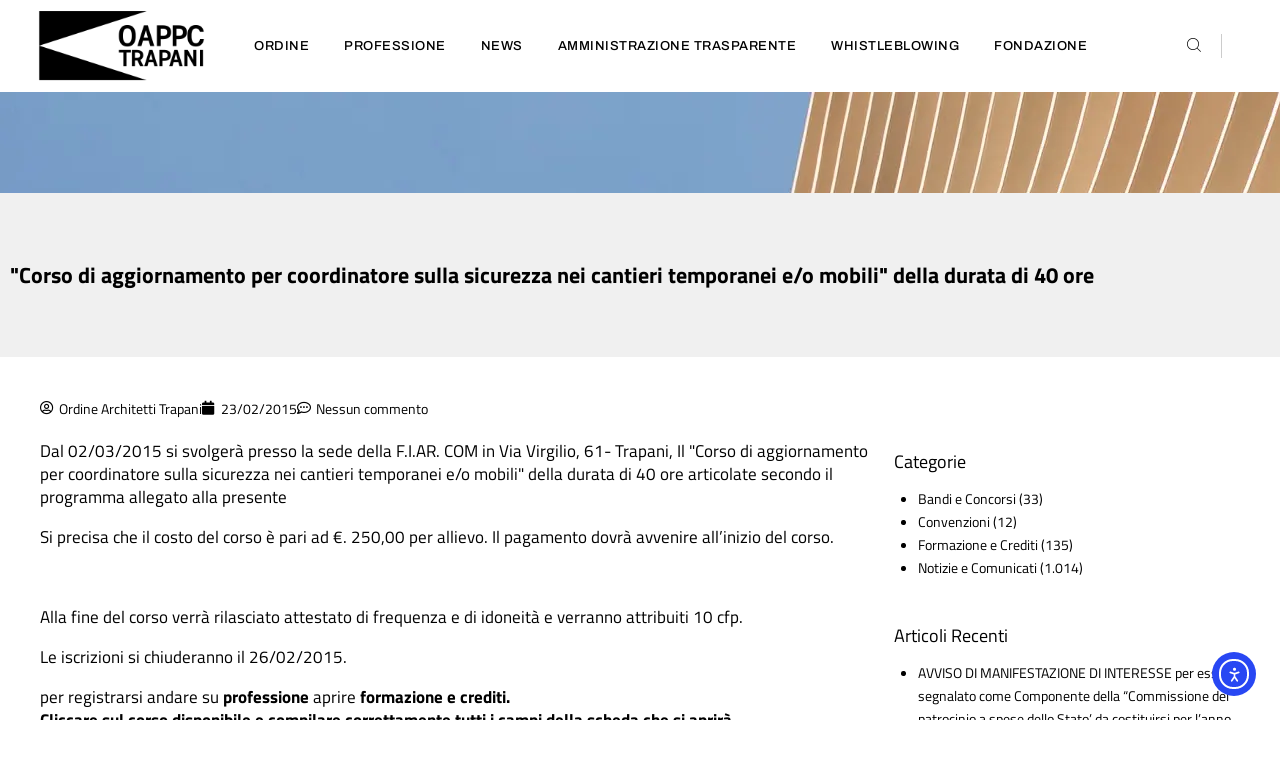

--- FILE ---
content_type: text/html; charset=UTF-8
request_url: https://www.architettitrapani.it/2015/02/23/corso-di-aggiornamento-per-coordinatore-sulla-sicurezza-nei-cantieri-temporanei-e-o-mobili-della-durata-di-40-ore/
body_size: 23878
content:
<!DOCTYPE html>
<html lang="it-IT" class="no-js">
<head>
	<meta charset="UTF-8" />
	<meta http-equiv="X-UA-Compatible" content="IE=edge" />
	<meta name="viewport" content="width=device-width, initial-scale=1">
	<meta name="theme-color" content="">

			<link rel="pingback" href="https://www.architettitrapani.it/xmlrpc.php" />
	
	<link href="https://cdn.jsdelivr.net/npm/bootstrap@5.2.3/dist/css/bootstrap.min.css" rel="stylesheet">
	<script src="https://cdn.jsdelivr.net/npm/bootstrap@5.2.3/dist/js/bootstrap.bundle.min.js"></script>
	
	<meta name='robots' content='index, follow, max-image-preview:large, max-snippet:-1, max-video-preview:-1' />
<script id="cookieyes" type="text/javascript" src="https://cdn-cookieyes.com/client_data/b54c4d7b9aaf45ee98e37035/script.js"></script>
	<!-- This site is optimized with the Yoast SEO plugin v26.7 - https://yoast.com/wordpress/plugins/seo/ -->
	<title>&quot;Corso di aggiornamento per coordinatore sulla sicurezza nei cantieri temporanei e/o mobili&quot; della durata di 40 ore - Ordine degli Architetti di Trapani</title>
	<link rel="canonical" href="https://www.architettitrapani.it/2015/02/23/corso-di-aggiornamento-per-coordinatore-sulla-sicurezza-nei-cantieri-temporanei-e-o-mobili-della-durata-di-40-ore/" />
	<meta property="og:locale" content="it_IT" />
	<meta property="og:type" content="article" />
	<meta property="og:title" content="&quot;Corso di aggiornamento per coordinatore sulla sicurezza nei cantieri temporanei e/o mobili&quot; della durata di 40 ore - Ordine degli Architetti di Trapani" />
	<meta property="og:description" content="Dal 02/03/2015 si svolger&agrave; presso la sede della F.I.AR. COM in Via Virgilio, 61- Trapani, Il &quot;Corso di aggiornamento per coordinatore sulla sicurezza nei cantieri temporanei e/o mobili&quot; della durata di 40 ore articolate secondo il programma allegato alla presente Si precisa che il costo del corso &egrave; pari ad &euro;. 250,00 per allievo. Il..." />
	<meta property="og:url" content="https://www.architettitrapani.it/2015/02/23/corso-di-aggiornamento-per-coordinatore-sulla-sicurezza-nei-cantieri-temporanei-e-o-mobili-della-durata-di-40-ore/" />
	<meta property="og:site_name" content="Ordine degli Architetti di Trapani" />
	<meta property="article:author" content="https://www.facebook.com/profile.php?id=61560308708983" />
	<meta property="article:published_time" content="2015-02-22T23:00:00+00:00" />
	<meta property="article:modified_time" content="2023-05-16T16:22:26+00:00" />
	<meta name="author" content="Ordine Architetti Trapani" />
	<meta name="twitter:card" content="summary_large_image" />
	<meta name="twitter:label1" content="Scritto da" />
	<meta name="twitter:data1" content="Ordine Architetti Trapani" />
	<meta name="twitter:label2" content="Tempo di lettura stimato" />
	<meta name="twitter:data2" content="1 minuto" />
	<script type="application/ld+json" class="yoast-schema-graph">{"@context":"https://schema.org","@graph":[{"@type":"Article","@id":"https://www.architettitrapani.it/2015/02/23/corso-di-aggiornamento-per-coordinatore-sulla-sicurezza-nei-cantieri-temporanei-e-o-mobili-della-durata-di-40-ore/#article","isPartOf":{"@id":"https://www.architettitrapani.it/2015/02/23/corso-di-aggiornamento-per-coordinatore-sulla-sicurezza-nei-cantieri-temporanei-e-o-mobili-della-durata-di-40-ore/"},"author":{"name":"Ordine Architetti Trapani","@id":"https://www.architettitrapani.it/#/schema/person/747c4ef4046e220fb015d6223e85e5be"},"headline":"&quot;Corso di aggiornamento per coordinatore sulla sicurezza nei cantieri temporanei e/o mobili&quot; della durata di 40 ore","datePublished":"2015-02-22T23:00:00+00:00","dateModified":"2023-05-16T16:22:26+00:00","mainEntityOfPage":{"@id":"https://www.architettitrapani.it/2015/02/23/corso-di-aggiornamento-per-coordinatore-sulla-sicurezza-nei-cantieri-temporanei-e-o-mobili-della-durata-di-40-ore/"},"wordCount":137,"commentCount":0,"publisher":{"@id":"https://www.architettitrapani.it/#organization"},"articleSection":["Formazione e Crediti"],"inLanguage":"it-IT","potentialAction":[{"@type":"CommentAction","name":"Comment","target":["https://www.architettitrapani.it/2015/02/23/corso-di-aggiornamento-per-coordinatore-sulla-sicurezza-nei-cantieri-temporanei-e-o-mobili-della-durata-di-40-ore/#respond"]}]},{"@type":"WebPage","@id":"https://www.architettitrapani.it/2015/02/23/corso-di-aggiornamento-per-coordinatore-sulla-sicurezza-nei-cantieri-temporanei-e-o-mobili-della-durata-di-40-ore/","url":"https://www.architettitrapani.it/2015/02/23/corso-di-aggiornamento-per-coordinatore-sulla-sicurezza-nei-cantieri-temporanei-e-o-mobili-della-durata-di-40-ore/","name":"&quot;Corso di aggiornamento per coordinatore sulla sicurezza nei cantieri temporanei e/o mobili&quot; della durata di 40 ore - Ordine degli Architetti di Trapani","isPartOf":{"@id":"https://www.architettitrapani.it/#website"},"datePublished":"2015-02-22T23:00:00+00:00","dateModified":"2023-05-16T16:22:26+00:00","breadcrumb":{"@id":"https://www.architettitrapani.it/2015/02/23/corso-di-aggiornamento-per-coordinatore-sulla-sicurezza-nei-cantieri-temporanei-e-o-mobili-della-durata-di-40-ore/#breadcrumb"},"inLanguage":"it-IT","potentialAction":[{"@type":"ReadAction","target":["https://www.architettitrapani.it/2015/02/23/corso-di-aggiornamento-per-coordinatore-sulla-sicurezza-nei-cantieri-temporanei-e-o-mobili-della-durata-di-40-ore/"]}]},{"@type":"BreadcrumbList","@id":"https://www.architettitrapani.it/2015/02/23/corso-di-aggiornamento-per-coordinatore-sulla-sicurezza-nei-cantieri-temporanei-e-o-mobili-della-durata-di-40-ore/#breadcrumb","itemListElement":[{"@type":"ListItem","position":1,"name":"Home","item":"https://www.architettitrapani.it/"},{"@type":"ListItem","position":2,"name":"&quot;Corso di aggiornamento per coordinatore sulla sicurezza nei cantieri temporanei e/o mobili&quot; della durata di 40 ore"}]},{"@type":"WebSite","@id":"https://www.architettitrapani.it/#website","url":"https://www.architettitrapani.it/","name":"Ordine degli Architetti di Trapani","description":"Sito ufficiale dell&#039;Ordine degli Architetti, Pianificatori, Paesaggisti e Conservatori della Provincia di Trapani","publisher":{"@id":"https://www.architettitrapani.it/#organization"},"potentialAction":[{"@type":"SearchAction","target":{"@type":"EntryPoint","urlTemplate":"https://www.architettitrapani.it/?s={search_term_string}"},"query-input":{"@type":"PropertyValueSpecification","valueRequired":true,"valueName":"search_term_string"}}],"inLanguage":"it-IT"},{"@type":"Organization","@id":"https://www.architettitrapani.it/#organization","name":"Ordine degli Architetti di Trapani","url":"https://www.architettitrapani.it/","logo":{"@type":"ImageObject","inLanguage":"it-IT","@id":"https://www.architettitrapani.it/#/schema/logo/image/","url":"https://www.architettitrapani.it/wp-content/uploads/2023/03/ordine-architetti-trapani-e1679593758446.png","contentUrl":"https://www.architettitrapani.it/wp-content/uploads/2023/03/ordine-architetti-trapani-e1679593758446.png","width":1000,"height":500,"caption":"Ordine degli Architetti di Trapani"},"image":{"@id":"https://www.architettitrapani.it/#/schema/logo/image/"}},{"@type":"Person","@id":"https://www.architettitrapani.it/#/schema/person/747c4ef4046e220fb015d6223e85e5be","name":"Ordine Architetti Trapani","sameAs":["https://www.facebook.com/profile.php?id=61560308708983","https://www.instagram.com/architetti_trapani/"],"url":"https://www.architettitrapani.it/author/ordine-architetti-trapani/"}]}</script>
	<!-- / Yoast SEO plugin. -->


<link rel='dns-prefetch' href='//cdn.elementor.com' />
<link rel='dns-prefetch' href='//cdn.datatables.net' />
<link rel='dns-prefetch' href='//www.googletagmanager.com' />
<link rel="alternate" type="application/rss+xml" title="Ordine degli Architetti di Trapani &raquo; Feed" href="https://www.architettitrapani.it/feed/" />
<link rel="alternate" type="application/rss+xml" title="Ordine degli Architetti di Trapani &raquo; Feed dei commenti" href="https://www.architettitrapani.it/comments/feed/" />
<link rel="alternate" type="application/rss+xml" title="Ordine degli Architetti di Trapani &raquo; &quot;Corso di aggiornamento per coordinatore sulla sicurezza nei cantieri temporanei e/o mobili&quot; della durata di 40 ore Feed dei commenti" href="https://www.architettitrapani.it/2015/02/23/corso-di-aggiornamento-per-coordinatore-sulla-sicurezza-nei-cantieri-temporanei-e-o-mobili-della-durata-di-40-ore/feed/" />
<link rel="alternate" title="oEmbed (JSON)" type="application/json+oembed" href="https://www.architettitrapani.it/wp-json/oembed/1.0/embed?url=https%3A%2F%2Fwww.architettitrapani.it%2F2015%2F02%2F23%2Fcorso-di-aggiornamento-per-coordinatore-sulla-sicurezza-nei-cantieri-temporanei-e-o-mobili-della-durata-di-40-ore%2F" />
<link rel="alternate" title="oEmbed (XML)" type="text/xml+oembed" href="https://www.architettitrapani.it/wp-json/oembed/1.0/embed?url=https%3A%2F%2Fwww.architettitrapani.it%2F2015%2F02%2F23%2Fcorso-di-aggiornamento-per-coordinatore-sulla-sicurezza-nei-cantieri-temporanei-e-o-mobili-della-durata-di-40-ore%2F&#038;format=xml" />
<style id="vamtam-theme-options">:root {--vamtam-default-bg-color:#fff;
--vamtam-default-line-color:rgba( var( --vamtam-accent-color-7-rgb ), 1 );
--vamtam-small-padding:20px;
--vamtam-horizontal-padding:50px;
--vamtam-vertical-padding:30px;
--vamtam-horizontal-padding-large:60px;
--vamtam-vertical-padding-large:60px;
--vamtam-no-border-link:none;
--vamtam-border-radius:0px;
--vamtam-border-radius-oval:0px;
--vamtam-border-radius-small:0px;
--vamtam-overlay-color:#000000;
--vamtam-overlay-color-hc:#ffffff;
--vamtam-box-outer-padding:60px;
--vamtam-body-link-regular:#000000;
--vamtam-body-link-visited:#000000;
--vamtam-body-link-hover:#FA6400;
--vamtam-body-link-active:#FA6400;
--vamtam-input-border-radius:0px 0px 0px 0px;
--vamtam-input-border-color:#CCCCCC;
--vamtam-btn-text-color:#FFFFFF;
--vamtam-btn-hover-text-color:#000000;
--vamtam-btn-bg-color:#0A0909;
--vamtam-btn-hover-bg-color:#FFFFFF;
--vamtam-site-max-width:1280px;
--vamtam-primary-font-color:#000000;
--vamtam-h1-color:#000000;
--vamtam-h2-color:#000000;
--vamtam-h3-color:#000000;
--vamtam-h4-color:#000000;
--vamtam-h5-color:#000000;
--vamtam-h6-color:#4E4E4E;
--vamtam-accent-color-1:#0A0909;
--vamtam-accent-color-1-hc:#FFFFFF;
--vamtam-accent-color-1-rgb:10,9,9;
--vamtam-accent-color-2:#FA6400;
--vamtam-accent-color-2-hc:#FFFFFF;
--vamtam-accent-color-2-rgb:250,100,0;
--vamtam-accent-color-3:#F9F9F9;
--vamtam-accent-color-3-hc:#000000;
--vamtam-accent-color-3-rgb:249,249,249;
--vamtam-accent-color-4:#4E4E4E;
--vamtam-accent-color-4-hc:#FFFFFF;
--vamtam-accent-color-4-rgb:78,78,78;
--vamtam-accent-color-5:#FFFFFF;
--vamtam-accent-color-5-hc:#000000;
--vamtam-accent-color-5-rgb:255,255,255;
--vamtam-accent-color-6:#000000;
--vamtam-accent-color-6-hc:#FFFFFF;
--vamtam-accent-color-6-rgb:0,0,0;
--vamtam-accent-color-7:#CCCCCC;
--vamtam-accent-color-7-hc:#000000;
--vamtam-accent-color-7-rgb:204,204,204;
--vamtam-sticky-header-bg-color:#0A0909;
--vamtam-primary-font-font-family:'Titillium Web';
--vamtam-primary-font-font-weight:normal;
--vamtam-primary-font-font-style:normal;
--vamtam-primary-font-transform:none;
--vamtam-primary-font-decoration:none;
--vamtam-primary-font-font-size-desktop:14px;
--vamtam-primary-font-font-size-tablet:14px;
--vamtam-primary-font-font-size-phone:14px;
--vamtam-primary-font-line-height-desktop:1.7em;
--vamtam-primary-font-line-height-tablet:1.7em;
--vamtam-primary-font-line-height-phone:1.7em;
--vamtam-primary-font-letter-spacing-tablet:0px;
--vamtam-primary-font-letter-spacing-phone:0px;
--vamtam-h1-font-family:'Titillium Web';
--vamtam-h1-font-weight:normal;
--vamtam-h1-font-style:normal;
--vamtam-h1-transform:none;
--vamtam-h1-font-size-desktop:80px;
--vamtam-h1-font-size-tablet:45px;
--vamtam-h1-font-size-phone:45px;
--vamtam-h1-line-height-desktop:1.1em;
--vamtam-h1-line-height-tablet:1.1em;
--vamtam-h1-line-height-phone:1em;
--vamtam-h1-letter-spacing-tablet:0px;
--vamtam-h1-letter-spacing-phone:0px;
--vamtam-h2-font-family:'Titillium Web';
--vamtam-h2-font-weight:normal;
--vamtam-h2-font-style:normal;
--vamtam-h2-transform:none;
--vamtam-h2-font-size-desktop:64px;
--vamtam-h2-font-size-tablet:35px;
--vamtam-h2-font-size-phone:40px;
--vamtam-h2-line-height-desktop:1.1em;
--vamtam-h2-line-height-tablet:1.1em;
--vamtam-h2-line-height-phone:1.05em;
--vamtam-h2-letter-spacing-tablet:0px;
--vamtam-h2-letter-spacing-phone:0px;
--vamtam-h3-font-family:'Titillium Web';
--vamtam-h3-font-weight:normal;
--vamtam-h3-font-style:normal;
--vamtam-h3-transform:none;
--vamtam-h3-font-size-desktop:32px;
--vamtam-h3-font-size-tablet:22px;
--vamtam-h3-font-size-phone:28px;
--vamtam-h3-line-height-desktop:1.2em;
--vamtam-h3-line-height-tablet:1.2em;
--vamtam-h3-line-height-phone:1.1em;
--vamtam-h3-letter-spacing-tablet:0px;
--vamtam-h3-letter-spacing-phone:0px;
--vamtam-h4-font-family:'Titillium Web';
--vamtam-h4-font-weight:400;
--vamtam-h4-font-style:normal;
--vamtam-h4-transform:none;
--vamtam-h4-font-size-desktop:24px;
--vamtam-h4-font-size-tablet:20px;
--vamtam-h4-font-size-phone:20px;
--vamtam-h4-line-height-desktop:1.3em;
--vamtam-h4-line-height-tablet:1.3em;
--vamtam-h4-line-height-phone:1.5em;
--vamtam-h4-letter-spacing-tablet:0px;
--vamtam-h4-letter-spacing-phone:0px;
--vamtam-h5-font-family:'Titillium Web';
--vamtam-h5-font-weight:normal;
--vamtam-h5-font-style:normal;
--vamtam-h5-transform:none;
--vamtam-h5-font-size-desktop:18px;
--vamtam-h5-font-size-tablet:15px;
--vamtam-h5-font-size-phone:18px;
--vamtam-h5-line-height-desktop:1.3em;
--vamtam-h5-line-height-tablet:1.3em;
--vamtam-h5-line-height-phone:1.33em;
--vamtam-h5-letter-spacing-tablet:0px;
--vamtam-h5-letter-spacing-phone:0px;
--vamtam-h6-font-family:'Titillium Web';
--vamtam-h6-font-weight:normal;
--vamtam-h6-font-style:normal;
--vamtam-h6-transform:none;
--vamtam-h6-font-size-desktop:12px;
--vamtam-h6-font-size-tablet:12px;
--vamtam-h6-font-size-phone:11px;
--vamtam-h6-line-height-desktop:1.5em;
--vamtam-h6-line-height-tablet:1.5em;
--vamtam-h6-line-height-phone:1.5em;
--vamtam-h6-letter-spacing-tablet:0px;
--vamtam-h6-letter-spacing-phone:0px;
--vamtam-icon-check:'\e91e';
--vamtam-icon-dot-slider:'\e91d';
--vamtam-icon-baloon:'\e91a';
--vamtam-icon-pet:'\e91b';
--vamtam-icon-spiral:'\e91c';
--vamtam-icon-miner:'\e918';
--vamtam-icon-plant-ground:'\e919';
--vamtam-icon-line-titles:'\e916';
--vamtam-icon-line-nav:'\e915';
--vamtam-icon-arrow-left:'\e912';
--vamtam-icon-arrow-right:'\e900';
--vamtam-icon-menu:'\e906';
--vamtam-icon-minus:'\e901';
--vamtam-icon-play:'\e902';
--vamtam-icon-search:'\e903';
--vamtam-icon-plus:'\e905';
--vamtam-icon-complete:'\e908';
--vamtam-icon-close:'\e910';
--vamtam-icon-Buildings:'\e904';
--vamtam-icon-contact:'\e909';
--vamtam-icon-Industrial:'\e90a';
--vamtam-icon-Infrastructure:'\e90b';
--vamtam-icon-wallet:'\e90c';
--vamtam-icon-window:'\e90d';
--vamtam-icon-microwave:'\e90e';
--vamtam-icon-bathtub:'\e90f';
--vamtam-icon-bill:'\e911';
--vamtam-icon-block:'\e917';
--vamtam-icon-crane:'\e913';
--vamtam-icon-money-time:'\e914';
--vamtam-loading-animation:url('https://www.architettitrapani.it/wp-content/themes/konstruktion/vamtam/assets/images/loader-ring.gif');
}</style><style id='wp-img-auto-sizes-contain-inline-css' type='text/css'>
img:is([sizes=auto i],[sizes^="auto," i]){contain-intrinsic-size:3000px 1500px}
/*# sourceURL=wp-img-auto-sizes-contain-inline-css */
</style>
<style id='wp-emoji-styles-inline-css' type='text/css'>

	img.wp-smiley, img.emoji {
		display: inline !important;
		border: none !important;
		box-shadow: none !important;
		height: 1em !important;
		width: 1em !important;
		margin: 0 0.07em !important;
		vertical-align: -0.1em !important;
		background: none !important;
		padding: 0 !important;
	}
/*# sourceURL=wp-emoji-styles-inline-css */
</style>
<link rel='stylesheet' id='wp-block-library-css' href='https://www.architettitrapani.it/wp-includes/css/dist/block-library/style.min.css?ver=6.9' type='text/css' media='all' />
<style id='classic-theme-styles-inline-css' type='text/css'>
/*! This file is auto-generated */
.wp-block-button__link{color:#fff;background-color:#32373c;border-radius:9999px;box-shadow:none;text-decoration:none;padding:calc(.667em + 2px) calc(1.333em + 2px);font-size:1.125em}.wp-block-file__button{background:#32373c;color:#fff;text-decoration:none}
/*# sourceURL=/wp-includes/css/classic-themes.min.css */
</style>
<link rel='stylesheet' id='at-sezioni-block-style-css' href='https://www.architettitrapani.it/wp-content/plugins/amministrazione-trasparente/includes/css/gutenberg-page-widget.css?ver=1757516408' type='text/css' media='all' />
<style id='filebird-block-filebird-gallery-style-inline-css' type='text/css'>
ul.filebird-block-filebird-gallery{margin:auto!important;padding:0!important;width:100%}ul.filebird-block-filebird-gallery.layout-grid{display:grid;grid-gap:20px;align-items:stretch;grid-template-columns:repeat(var(--columns),1fr);justify-items:stretch}ul.filebird-block-filebird-gallery.layout-grid li img{border:1px solid #ccc;box-shadow:2px 2px 6px 0 rgba(0,0,0,.3);height:100%;max-width:100%;-o-object-fit:cover;object-fit:cover;width:100%}ul.filebird-block-filebird-gallery.layout-masonry{-moz-column-count:var(--columns);-moz-column-gap:var(--space);column-gap:var(--space);-moz-column-width:var(--min-width);columns:var(--min-width) var(--columns);display:block;overflow:auto}ul.filebird-block-filebird-gallery.layout-masonry li{margin-bottom:var(--space)}ul.filebird-block-filebird-gallery li{list-style:none}ul.filebird-block-filebird-gallery li figure{height:100%;margin:0;padding:0;position:relative;width:100%}ul.filebird-block-filebird-gallery li figure figcaption{background:linear-gradient(0deg,rgba(0,0,0,.7),rgba(0,0,0,.3) 70%,transparent);bottom:0;box-sizing:border-box;color:#fff;font-size:.8em;margin:0;max-height:100%;overflow:auto;padding:3em .77em .7em;position:absolute;text-align:center;width:100%;z-index:2}ul.filebird-block-filebird-gallery li figure figcaption a{color:inherit}

/*# sourceURL=https://www.architettitrapani.it/wp-content/plugins/filebird/blocks/filebird-gallery/build/style-index.css */
</style>
<style id='global-styles-inline-css' type='text/css'>
:root{--wp--preset--aspect-ratio--square: 1;--wp--preset--aspect-ratio--4-3: 4/3;--wp--preset--aspect-ratio--3-4: 3/4;--wp--preset--aspect-ratio--3-2: 3/2;--wp--preset--aspect-ratio--2-3: 2/3;--wp--preset--aspect-ratio--16-9: 16/9;--wp--preset--aspect-ratio--9-16: 9/16;--wp--preset--color--black: #000000;--wp--preset--color--cyan-bluish-gray: #abb8c3;--wp--preset--color--white: #ffffff;--wp--preset--color--pale-pink: #f78da7;--wp--preset--color--vivid-red: #cf2e2e;--wp--preset--color--luminous-vivid-orange: #ff6900;--wp--preset--color--luminous-vivid-amber: #fcb900;--wp--preset--color--light-green-cyan: #7bdcb5;--wp--preset--color--vivid-green-cyan: #00d084;--wp--preset--color--pale-cyan-blue: #8ed1fc;--wp--preset--color--vivid-cyan-blue: #0693e3;--wp--preset--color--vivid-purple: #9b51e0;--wp--preset--gradient--vivid-cyan-blue-to-vivid-purple: linear-gradient(135deg,rgb(6,147,227) 0%,rgb(155,81,224) 100%);--wp--preset--gradient--light-green-cyan-to-vivid-green-cyan: linear-gradient(135deg,rgb(122,220,180) 0%,rgb(0,208,130) 100%);--wp--preset--gradient--luminous-vivid-amber-to-luminous-vivid-orange: linear-gradient(135deg,rgb(252,185,0) 0%,rgb(255,105,0) 100%);--wp--preset--gradient--luminous-vivid-orange-to-vivid-red: linear-gradient(135deg,rgb(255,105,0) 0%,rgb(207,46,46) 100%);--wp--preset--gradient--very-light-gray-to-cyan-bluish-gray: linear-gradient(135deg,rgb(238,238,238) 0%,rgb(169,184,195) 100%);--wp--preset--gradient--cool-to-warm-spectrum: linear-gradient(135deg,rgb(74,234,220) 0%,rgb(151,120,209) 20%,rgb(207,42,186) 40%,rgb(238,44,130) 60%,rgb(251,105,98) 80%,rgb(254,248,76) 100%);--wp--preset--gradient--blush-light-purple: linear-gradient(135deg,rgb(255,206,236) 0%,rgb(152,150,240) 100%);--wp--preset--gradient--blush-bordeaux: linear-gradient(135deg,rgb(254,205,165) 0%,rgb(254,45,45) 50%,rgb(107,0,62) 100%);--wp--preset--gradient--luminous-dusk: linear-gradient(135deg,rgb(255,203,112) 0%,rgb(199,81,192) 50%,rgb(65,88,208) 100%);--wp--preset--gradient--pale-ocean: linear-gradient(135deg,rgb(255,245,203) 0%,rgb(182,227,212) 50%,rgb(51,167,181) 100%);--wp--preset--gradient--electric-grass: linear-gradient(135deg,rgb(202,248,128) 0%,rgb(113,206,126) 100%);--wp--preset--gradient--midnight: linear-gradient(135deg,rgb(2,3,129) 0%,rgb(40,116,252) 100%);--wp--preset--font-size--small: 13px;--wp--preset--font-size--medium: 20px;--wp--preset--font-size--large: 36px;--wp--preset--font-size--x-large: 42px;--wp--preset--spacing--20: 0.44rem;--wp--preset--spacing--30: 0.67rem;--wp--preset--spacing--40: 1rem;--wp--preset--spacing--50: 1.5rem;--wp--preset--spacing--60: 2.25rem;--wp--preset--spacing--70: 3.38rem;--wp--preset--spacing--80: 5.06rem;--wp--preset--shadow--natural: 6px 6px 9px rgba(0, 0, 0, 0.2);--wp--preset--shadow--deep: 12px 12px 50px rgba(0, 0, 0, 0.4);--wp--preset--shadow--sharp: 6px 6px 0px rgba(0, 0, 0, 0.2);--wp--preset--shadow--outlined: 6px 6px 0px -3px rgb(255, 255, 255), 6px 6px rgb(0, 0, 0);--wp--preset--shadow--crisp: 6px 6px 0px rgb(0, 0, 0);}:where(.is-layout-flex){gap: 0.5em;}:where(.is-layout-grid){gap: 0.5em;}body .is-layout-flex{display: flex;}.is-layout-flex{flex-wrap: wrap;align-items: center;}.is-layout-flex > :is(*, div){margin: 0;}body .is-layout-grid{display: grid;}.is-layout-grid > :is(*, div){margin: 0;}:where(.wp-block-columns.is-layout-flex){gap: 2em;}:where(.wp-block-columns.is-layout-grid){gap: 2em;}:where(.wp-block-post-template.is-layout-flex){gap: 1.25em;}:where(.wp-block-post-template.is-layout-grid){gap: 1.25em;}.has-black-color{color: var(--wp--preset--color--black) !important;}.has-cyan-bluish-gray-color{color: var(--wp--preset--color--cyan-bluish-gray) !important;}.has-white-color{color: var(--wp--preset--color--white) !important;}.has-pale-pink-color{color: var(--wp--preset--color--pale-pink) !important;}.has-vivid-red-color{color: var(--wp--preset--color--vivid-red) !important;}.has-luminous-vivid-orange-color{color: var(--wp--preset--color--luminous-vivid-orange) !important;}.has-luminous-vivid-amber-color{color: var(--wp--preset--color--luminous-vivid-amber) !important;}.has-light-green-cyan-color{color: var(--wp--preset--color--light-green-cyan) !important;}.has-vivid-green-cyan-color{color: var(--wp--preset--color--vivid-green-cyan) !important;}.has-pale-cyan-blue-color{color: var(--wp--preset--color--pale-cyan-blue) !important;}.has-vivid-cyan-blue-color{color: var(--wp--preset--color--vivid-cyan-blue) !important;}.has-vivid-purple-color{color: var(--wp--preset--color--vivid-purple) !important;}.has-black-background-color{background-color: var(--wp--preset--color--black) !important;}.has-cyan-bluish-gray-background-color{background-color: var(--wp--preset--color--cyan-bluish-gray) !important;}.has-white-background-color{background-color: var(--wp--preset--color--white) !important;}.has-pale-pink-background-color{background-color: var(--wp--preset--color--pale-pink) !important;}.has-vivid-red-background-color{background-color: var(--wp--preset--color--vivid-red) !important;}.has-luminous-vivid-orange-background-color{background-color: var(--wp--preset--color--luminous-vivid-orange) !important;}.has-luminous-vivid-amber-background-color{background-color: var(--wp--preset--color--luminous-vivid-amber) !important;}.has-light-green-cyan-background-color{background-color: var(--wp--preset--color--light-green-cyan) !important;}.has-vivid-green-cyan-background-color{background-color: var(--wp--preset--color--vivid-green-cyan) !important;}.has-pale-cyan-blue-background-color{background-color: var(--wp--preset--color--pale-cyan-blue) !important;}.has-vivid-cyan-blue-background-color{background-color: var(--wp--preset--color--vivid-cyan-blue) !important;}.has-vivid-purple-background-color{background-color: var(--wp--preset--color--vivid-purple) !important;}.has-black-border-color{border-color: var(--wp--preset--color--black) !important;}.has-cyan-bluish-gray-border-color{border-color: var(--wp--preset--color--cyan-bluish-gray) !important;}.has-white-border-color{border-color: var(--wp--preset--color--white) !important;}.has-pale-pink-border-color{border-color: var(--wp--preset--color--pale-pink) !important;}.has-vivid-red-border-color{border-color: var(--wp--preset--color--vivid-red) !important;}.has-luminous-vivid-orange-border-color{border-color: var(--wp--preset--color--luminous-vivid-orange) !important;}.has-luminous-vivid-amber-border-color{border-color: var(--wp--preset--color--luminous-vivid-amber) !important;}.has-light-green-cyan-border-color{border-color: var(--wp--preset--color--light-green-cyan) !important;}.has-vivid-green-cyan-border-color{border-color: var(--wp--preset--color--vivid-green-cyan) !important;}.has-pale-cyan-blue-border-color{border-color: var(--wp--preset--color--pale-cyan-blue) !important;}.has-vivid-cyan-blue-border-color{border-color: var(--wp--preset--color--vivid-cyan-blue) !important;}.has-vivid-purple-border-color{border-color: var(--wp--preset--color--vivid-purple) !important;}.has-vivid-cyan-blue-to-vivid-purple-gradient-background{background: var(--wp--preset--gradient--vivid-cyan-blue-to-vivid-purple) !important;}.has-light-green-cyan-to-vivid-green-cyan-gradient-background{background: var(--wp--preset--gradient--light-green-cyan-to-vivid-green-cyan) !important;}.has-luminous-vivid-amber-to-luminous-vivid-orange-gradient-background{background: var(--wp--preset--gradient--luminous-vivid-amber-to-luminous-vivid-orange) !important;}.has-luminous-vivid-orange-to-vivid-red-gradient-background{background: var(--wp--preset--gradient--luminous-vivid-orange-to-vivid-red) !important;}.has-very-light-gray-to-cyan-bluish-gray-gradient-background{background: var(--wp--preset--gradient--very-light-gray-to-cyan-bluish-gray) !important;}.has-cool-to-warm-spectrum-gradient-background{background: var(--wp--preset--gradient--cool-to-warm-spectrum) !important;}.has-blush-light-purple-gradient-background{background: var(--wp--preset--gradient--blush-light-purple) !important;}.has-blush-bordeaux-gradient-background{background: var(--wp--preset--gradient--blush-bordeaux) !important;}.has-luminous-dusk-gradient-background{background: var(--wp--preset--gradient--luminous-dusk) !important;}.has-pale-ocean-gradient-background{background: var(--wp--preset--gradient--pale-ocean) !important;}.has-electric-grass-gradient-background{background: var(--wp--preset--gradient--electric-grass) !important;}.has-midnight-gradient-background{background: var(--wp--preset--gradient--midnight) !important;}.has-small-font-size{font-size: var(--wp--preset--font-size--small) !important;}.has-medium-font-size{font-size: var(--wp--preset--font-size--medium) !important;}.has-large-font-size{font-size: var(--wp--preset--font-size--large) !important;}.has-x-large-font-size{font-size: var(--wp--preset--font-size--x-large) !important;}
:where(.wp-block-post-template.is-layout-flex){gap: 1.25em;}:where(.wp-block-post-template.is-layout-grid){gap: 1.25em;}
:where(.wp-block-term-template.is-layout-flex){gap: 1.25em;}:where(.wp-block-term-template.is-layout-grid){gap: 1.25em;}
:where(.wp-block-columns.is-layout-flex){gap: 2em;}:where(.wp-block-columns.is-layout-grid){gap: 2em;}
:root :where(.wp-block-pullquote){font-size: 1.5em;line-height: 1.6;}
/*# sourceURL=global-styles-inline-css */
</style>
<link rel='stylesheet' id='ea11y-widget-fonts-css' href='https://www.architettitrapani.it/wp-content/plugins/pojo-accessibility/assets/build/fonts.css?ver=3.9.1' type='text/css' media='all' />
<link rel='stylesheet' id='ea11y-skip-link-css' href='https://www.architettitrapani.it/wp-content/plugins/pojo-accessibility/assets/build/skip-link.css?ver=3.9.1' type='text/css' media='all' />
<link rel='stylesheet' id='jquery-datatables-css-css' href='https://cdn.datatables.net/1.13.4/css/jquery.dataTables.min.css?ver=6.9' type='text/css' media='all' />
<link rel='stylesheet' id='elementor-frontend-css' href='https://www.architettitrapani.it/wp-content/plugins/elementor/assets/css/frontend.min.css?ver=3.34.1' type='text/css' media='all' />
<link rel='stylesheet' id='widget-image-css' href='https://www.architettitrapani.it/wp-content/plugins/elementor/assets/css/widget-image.min.css?ver=3.34.1' type='text/css' media='all' />
<link rel='stylesheet' id='widget-nav-menu-css' href='https://www.architettitrapani.it/wp-content/plugins/elementor-pro/assets/css/widget-nav-menu.min.css?ver=3.34.0' type='text/css' media='all' />
<link rel='stylesheet' id='e-sticky-css' href='https://www.architettitrapani.it/wp-content/plugins/elementor-pro/assets/css/modules/sticky.min.css?ver=3.34.0' type='text/css' media='all' />
<link rel='stylesheet' id='e-animation-fadeIn-css' href='https://www.architettitrapani.it/wp-content/plugins/elementor/assets/lib/animations/styles/fadeIn.min.css?ver=3.34.1' type='text/css' media='all' />
<link rel='stylesheet' id='widget-heading-css' href='https://www.architettitrapani.it/wp-content/plugins/elementor/assets/css/widget-heading.min.css?ver=3.34.1' type='text/css' media='all' />
<link rel='stylesheet' id='widget-posts-css' href='https://www.architettitrapani.it/wp-content/plugins/elementor-pro/assets/css/widget-posts.min.css?ver=3.34.0' type='text/css' media='all' />
<link rel='stylesheet' id='widget-post-info-css' href='https://www.architettitrapani.it/wp-content/plugins/elementor-pro/assets/css/widget-post-info.min.css?ver=3.34.0' type='text/css' media='all' />
<link rel='stylesheet' id='widget-icon-list-css' href='https://www.architettitrapani.it/wp-content/plugins/elementor/assets/css/widget-icon-list.min.css?ver=3.34.1' type='text/css' media='all' />
<link rel='stylesheet' id='elementor-icons-shared-0-css' href='https://www.architettitrapani.it/wp-content/plugins/elementor/assets/lib/font-awesome/css/fontawesome.min.css?ver=5.15.3' type='text/css' media='all' />
<link rel='stylesheet' id='elementor-icons-fa-regular-css' href='https://www.architettitrapani.it/wp-content/plugins/elementor/assets/lib/font-awesome/css/regular.min.css?ver=5.15.3' type='text/css' media='all' />
<link rel='stylesheet' id='elementor-icons-fa-solid-css' href='https://www.architettitrapani.it/wp-content/plugins/elementor/assets/lib/font-awesome/css/solid.min.css?ver=5.15.3' type='text/css' media='all' />
<link rel='stylesheet' id='swiper-css' href='https://www.architettitrapani.it/wp-content/plugins/elementor/assets/lib/swiper/v8/css/swiper.min.css?ver=8.4.5' type='text/css' media='all' />
<link rel='stylesheet' id='e-swiper-css' href='https://www.architettitrapani.it/wp-content/plugins/elementor/assets/css/conditionals/e-swiper.min.css?ver=3.34.1' type='text/css' media='all' />
<link rel='stylesheet' id='widget-call-to-action-css' href='https://www.architettitrapani.it/wp-content/plugins/elementor-pro/assets/css/widget-call-to-action.min.css?ver=3.34.0' type='text/css' media='all' />
<link rel='stylesheet' id='e-transitions-css' href='https://www.architettitrapani.it/wp-content/plugins/elementor-pro/assets/css/conditionals/transitions.min.css?ver=3.34.0' type='text/css' media='all' />
<link rel='stylesheet' id='e-popup-css' href='https://www.architettitrapani.it/wp-content/plugins/elementor-pro/assets/css/conditionals/popup.min.css?ver=3.34.0' type='text/css' media='all' />
<link rel='stylesheet' id='widget-search-form-css' href='https://www.architettitrapani.it/wp-content/plugins/elementor-pro/assets/css/widget-search-form.min.css?ver=3.34.0' type='text/css' media='all' />
<link rel='stylesheet' id='widget-spacer-css' href='https://www.architettitrapani.it/wp-content/plugins/elementor/assets/css/widget-spacer.min.css?ver=3.34.1' type='text/css' media='all' />
<link rel='stylesheet' id='widget-divider-css' href='https://www.architettitrapani.it/wp-content/plugins/elementor/assets/css/widget-divider.min.css?ver=3.34.1' type='text/css' media='all' />
<link rel='stylesheet' id='e-animation-fadeInRight-css' href='https://www.architettitrapani.it/wp-content/plugins/elementor/assets/lib/animations/styles/fadeInRight.min.css?ver=3.34.1' type='text/css' media='all' />
<link rel='stylesheet' id='e-animation-slideInRight-css' href='https://www.architettitrapani.it/wp-content/plugins/elementor/assets/lib/animations/styles/slideInRight.min.css?ver=3.34.1' type='text/css' media='all' />
<link rel='stylesheet' id='elementor-icons-css' href='https://www.architettitrapani.it/wp-content/plugins/elementor/assets/lib/eicons/css/elementor-icons.min.css?ver=5.45.0' type='text/css' media='all' />
<link rel='stylesheet' id='elementor-post-5-css' href='https://www.architettitrapani.it/wp-content/uploads/elementor/css/post-5.css?ver=1768486288' type='text/css' media='all' />
<link rel='stylesheet' id='elementor-icons-theme-icons-css' href='https://www.architettitrapani.it/wp-content/uploads/elementor/custom-icons/theme-icons/style.css?ver=1.0.0' type='text/css' media='all' />
<link rel='stylesheet' id='font-awesome-5-all-css' href='https://www.architettitrapani.it/wp-content/plugins/elementor/assets/lib/font-awesome/css/all.min.css?ver=3.34.1' type='text/css' media='all' />
<link rel='stylesheet' id='font-awesome-4-shim-css' href='https://www.architettitrapani.it/wp-content/plugins/elementor/assets/lib/font-awesome/css/v4-shims.min.css?ver=3.34.1' type='text/css' media='all' />
<link rel='stylesheet' id='elementor-post-2238-css' href='https://www.architettitrapani.it/wp-content/uploads/elementor/css/post-2238.css?ver=1768486289' type='text/css' media='all' />
<link rel='stylesheet' id='elementor-post-2204-css' href='https://www.architettitrapani.it/wp-content/uploads/elementor/css/post-2204.css?ver=1768486289' type='text/css' media='all' />
<link rel='stylesheet' id='elementor-post-990812-css' href='https://www.architettitrapani.it/wp-content/uploads/elementor/css/post-990812.css?ver=1768486428' type='text/css' media='all' />
<link rel='stylesheet' id='elementor-post-3105-css' href='https://www.architettitrapani.it/wp-content/uploads/elementor/css/post-3105.css?ver=1768486290' type='text/css' media='all' />
<link rel='stylesheet' id='elementor-post-3124-css' href='https://www.architettitrapani.it/wp-content/uploads/elementor/css/post-3124.css?ver=1768486290' type='text/css' media='all' />
<link rel='stylesheet' id='elementor-post-3281-css' href='https://www.architettitrapani.it/wp-content/uploads/elementor/css/post-3281.css?ver=1768486290' type='text/css' media='all' />
<link rel='stylesheet' id='elementor-post-3273-css' href='https://www.architettitrapani.it/wp-content/uploads/elementor/css/post-3273.css?ver=1768486290' type='text/css' media='all' />
<link rel='stylesheet' id='elementor-post-3131-css' href='https://www.architettitrapani.it/wp-content/uploads/elementor/css/post-3131.css?ver=1768486291' type='text/css' media='all' />
<link rel='stylesheet' id='vamtam-front-all-css' href='https://www.architettitrapani.it/wp-content/themes/konstruktion/vamtam/assets/css/dist/elementor/elementor-all.css?ver=1730366162' type='text/css' media='all' />
<style id='vamtam-front-all-inline-css' type='text/css'>

			@font-face {
				font-family: 'icomoon';
				src: url(https://www.architettitrapani.it/wp-content/themes/konstruktion/vamtam/assets/fonts/icons/icomoon.woff2) format('woff2'),
					 url( https://www.architettitrapani.it/wp-content/themes/konstruktion/vamtam/assets/fonts/icons/icomoon.woff) format('woff'),
					 url(https://www.architettitrapani.it/wp-content/themes/konstruktion/vamtam/assets/fonts/icons/icomoon.ttf) format('ttf');
				font-weight: normal;
				font-style: normal;
				font-display: swap;
			}
		
				@font-face {
					font-family: 'vamtam-theme';
					src: url(https://www.architettitrapani.it/wp-content/themes/konstruktion/vamtam/assets/fonts/theme-icons/theme-icons.woff2) format('woff2'),
						url(https://www.architettitrapani.it/wp-content/themes/konstruktion/vamtam/assets/fonts/theme-icons/theme-icons.woff) format('woff');
					font-weight: normal;
					font-style: normal;
					font-display: swap;
				}
			
/*# sourceURL=vamtam-front-all-inline-css */
</style>
<link rel='stylesheet' id='my-child-theme-style-css' href='https://www.architettitrapani.it/wp-content/themes/konstruktion-child/style.css?ver=6.9' type='text/css' media='all' />
<link rel='stylesheet' id='vamtam-theme-elementor-max-css' href='https://www.architettitrapani.it/wp-content/themes/konstruktion/vamtam/assets/css/dist/elementor/responsive/elementor-max.css?ver=1730366162' type='text/css' media='(min-width: 1025px)' />
<link rel='stylesheet' id='vamtam-theme-elementor-below-max-css' href='https://www.architettitrapani.it/wp-content/themes/konstruktion/vamtam/assets/css/dist/elementor/responsive/elementor-below-max.css?ver=1730366162' type='text/css' media='(max-width: 1024px)' />
<link rel='stylesheet' id='vamtam-theme-elementor-small-css' href='https://www.architettitrapani.it/wp-content/themes/konstruktion/vamtam/assets/css/dist/elementor/responsive/elementor-small.css?ver=1730366162' type='text/css' media='(max-width: 767px)' />
<link rel='stylesheet' id='elementor-gf-local-titilliumweb-css' href='https://www.architettitrapani.it/wp-content/uploads/elementor/google-fonts/css/titilliumweb.css?ver=1749023123' type='text/css' media='all' />
<link rel='stylesheet' id='elementor-gf-local-archivo-css' href='https://www.architettitrapani.it/wp-content/uploads/elementor/google-fonts/css/archivo.css?ver=1749023126' type='text/css' media='all' />
<script type="text/javascript" src="https://www.architettitrapani.it/wp-includes/js/jquery/jquery.min.js?ver=3.7.1" id="jquery-core-js"></script>
<script type="text/javascript" src="https://www.architettitrapani.it/wp-includes/js/jquery/jquery-migrate.min.js?ver=3.4.1" id="jquery-migrate-js"></script>
<script type="text/javascript" src="https://cdn.datatables.net/1.13.4/js/jquery.dataTables.min.js?ver=6.9" id="jquery-datatables-js-js"></script>
<script type="text/javascript" src="https://www.architettitrapani.it/wp-content/plugins/elementor/assets/lib/font-awesome/js/v4-shims.min.js?ver=3.34.1" id="font-awesome-4-shim-js"></script>

<!-- Snippet del tag Google (gtag.js) aggiunto da Site Kit -->
<!-- Snippet Google Analytics aggiunto da Site Kit -->
<script type="text/javascript" src="https://www.googletagmanager.com/gtag/js?id=GT-NB33ZQD" id="google_gtagjs-js" async></script>
<script type="text/javascript" id="google_gtagjs-js-after">
/* <![CDATA[ */
window.dataLayer = window.dataLayer || [];function gtag(){dataLayer.push(arguments);}
gtag("set","linker",{"domains":["www.architettitrapani.it"]});
gtag("js", new Date());
gtag("set", "developer_id.dZTNiMT", true);
gtag("config", "GT-NB33ZQD");
//# sourceURL=google_gtagjs-js-after
/* ]]> */
</script>
<link rel="https://api.w.org/" href="https://www.architettitrapani.it/wp-json/" /><link rel="alternate" title="JSON" type="application/json" href="https://www.architettitrapani.it/wp-json/wp/v2/posts/994347" /><link rel="EditURI" type="application/rsd+xml" title="RSD" href="https://www.architettitrapani.it/xmlrpc.php?rsd" />
<meta name="generator" content="WordPress 6.9" />
<link rel='shortlink' href='https://www.architettitrapani.it/?p=994347' />
<meta name="generator" content="Site Kit by Google 1.170.0" /><meta name="generator" content="Elementor 3.34.1; settings: css_print_method-external, google_font-enabled, font_display-swap">
			<style>
				.e-con.e-parent:nth-of-type(n+4):not(.e-lazyloaded):not(.e-no-lazyload),
				.e-con.e-parent:nth-of-type(n+4):not(.e-lazyloaded):not(.e-no-lazyload) * {
					background-image: none !important;
				}
				@media screen and (max-height: 1024px) {
					.e-con.e-parent:nth-of-type(n+3):not(.e-lazyloaded):not(.e-no-lazyload),
					.e-con.e-parent:nth-of-type(n+3):not(.e-lazyloaded):not(.e-no-lazyload) * {
						background-image: none !important;
					}
				}
				@media screen and (max-height: 640px) {
					.e-con.e-parent:nth-of-type(n+2):not(.e-lazyloaded):not(.e-no-lazyload),
					.e-con.e-parent:nth-of-type(n+2):not(.e-lazyloaded):not(.e-no-lazyload) * {
						background-image: none !important;
					}
				}
			</style>
			<link rel="icon" href="https://www.architettitrapani.it/wp-content/uploads/2023/03/favicon-150x150.png" sizes="32x32" />
<link rel="icon" href="https://www.architettitrapani.it/wp-content/uploads/2023/03/favicon.png" sizes="192x192" />
<link rel="apple-touch-icon" href="https://www.architettitrapani.it/wp-content/uploads/2023/03/favicon.png" />
<meta name="msapplication-TileImage" content="https://www.architettitrapani.it/wp-content/uploads/2023/03/favicon.png" />
<script></script></head>
<body class="wp-singular post-template-default single single-post postid-994347 single-format-standard wp-custom-logo wp-embed-responsive wp-theme-konstruktion wp-child-theme-konstruktion-child ally-default full header-layout-logo-menu has-page-header no-middle-header responsive-layout single-post-one-column elementor-active elementor-pro-active vamtam-wc-cart-empty wc-product-gallery-slider-active layout-full elementor-default elementor-kit-5 elementor-page-990812">
	<div id="top"></div>
			<script>
			const onSkipLinkClick = () => {
				const htmlElement = document.querySelector('html');

				htmlElement.style['scroll-behavior'] = 'smooth';

				setTimeout( () => htmlElement.style['scroll-behavior'] = null, 1000 );
			}
			document.addEventListener("DOMContentLoaded", () => {
				if (!document.querySelector('#content')) {
					document.querySelector('.ea11y-skip-to-content-link').remove();
				}
			});
		</script>
		<nav aria-label="Vai alla navigazione dei contenuti">
			<a class="ea11y-skip-to-content-link"
				href="#content"
				tabindex="1"
				onclick="onSkipLinkClick()"
			>
				Salta al contenuto
				<svg width="24" height="24" viewBox="0 0 24 24" fill="none" role="presentation">
					<path d="M18 6V12C18 12.7956 17.6839 13.5587 17.1213 14.1213C16.5587 14.6839 15.7956 15 15 15H5M5 15L9 11M5 15L9 19"
								stroke="black"
								stroke-width="1.5"
								stroke-linecap="round"
								stroke-linejoin="round"
					/>
				</svg>
			</a>
			<div class="ea11y-skip-to-content-backdrop"></div>
		</nav>

		
			<header data-elementor-type="header" data-elementor-id="2238" class="elementor elementor-2238 elementor-location-header" data-elementor-post-type="elementor_library">
					<section class="elementor-section elementor-top-section elementor-element elementor-element-256c209 elementor-section-content-middle elementor-section-height-min-height elementor-hidden-tablet elementor-hidden-mobile elementor-section-boxed elementor-section-height-default elementor-section-items-middle elementor-invisible" data-id="256c209" data-element_type="section" data-settings="{&quot;sticky&quot;:&quot;top&quot;,&quot;sticky_on&quot;:[&quot;desktop&quot;],&quot;animation&quot;:&quot;fadeIn&quot;,&quot;background_background&quot;:&quot;classic&quot;,&quot;sticky_offset&quot;:0,&quot;sticky_effects_offset&quot;:0,&quot;sticky_anchor_link_offset&quot;:0}">
						<div class="elementor-container elementor-column-gap-no">
					<div class="elementor-column elementor-col-33 elementor-top-column elementor-element elementor-element-2ae7f28" data-id="2ae7f28" data-element_type="column">
			<div class="elementor-widget-wrap elementor-element-populated">
						<div class="elementor-element elementor-element-f9216cd elementor-widget elementor-widget-theme-site-logo elementor-widget-image" data-id="f9216cd" data-element_type="widget" data-widget_type="theme-site-logo.default">
				<div class="elementor-widget-container">
											<a href="https://www.architettitrapani.it">
			<img width="300" height="150" src="https://www.architettitrapani.it/wp-content/uploads/2023/03/ordine-architetti-trapani-e1679593758446-300x150.png" class="attachment-medium size-medium wp-image-987657" alt="" srcset="https://www.architettitrapani.it/wp-content/uploads/2023/03/ordine-architetti-trapani-e1679593758446-300x150.png 300w, https://www.architettitrapani.it/wp-content/uploads/2023/03/ordine-architetti-trapani-e1679593758446-768x384.png 768w, https://www.architettitrapani.it/wp-content/uploads/2023/03/ordine-architetti-trapani-e1679593758446.png 1000w" sizes="(max-width: 300px) 100vw, 300px" />				</a>
											</div>
				</div>
					</div>
		</div>
				<div class="elementor-column elementor-col-33 elementor-top-column elementor-element elementor-element-22ad825" data-id="22ad825" data-element_type="column">
			<div class="elementor-widget-wrap elementor-element-populated">
						<div class="vamtam-has-theme-widget-styles elementor-element elementor-element-842f9b4 elementor-nav-menu__align-center elementor-widget__width-initial elementor-nav-menu--dropdown-tablet elementor-nav-menu__text-align-aside elementor-nav-menu--toggle elementor-nav-menu--burger vamtam-has-mobile-disable-scroll elementor-widget elementor-widget-nav-menu" data-id="842f9b4" data-element_type="widget" data-settings="{&quot;submenu_icon&quot;:{&quot;value&quot;:&quot;&lt;i class=\&quot;\&quot; aria-hidden=\&quot;true\&quot;&gt;&lt;\/i&gt;&quot;,&quot;library&quot;:&quot;&quot;},&quot;layout&quot;:&quot;horizontal&quot;,&quot;toggle&quot;:&quot;burger&quot;}" data-widget_type="nav-menu.default">
				<div class="elementor-widget-container">
								<nav aria-label="Menu" class="elementor-nav-menu--main elementor-nav-menu__container elementor-nav-menu--layout-horizontal e--pointer-theme-underline">
				<ul id="menu-1-842f9b4" class="elementor-nav-menu"><li class="menu-item menu-item-type-post_type menu-item-object-page menu-item-has-children menu-item-987928"><a href="https://www.architettitrapani.it/ordine/" class="elementor-item">Ordine</a>
<ul class="sub-menu elementor-nav-menu--dropdown">
	<li class="menu-item menu-item-type-post_type menu-item-object-page menu-item-994521"><a href="https://www.architettitrapani.it/ordine/albo/" class="elementor-sub-item">Albo</a></li>
	<li class="menu-item menu-item-type-post_type menu-item-object-page menu-item-987930"><a href="https://www.architettitrapani.it/ordine/consiglio-e-commissioni/" class="elementor-sub-item">Consiglio e Commissioni</a></li>
	<li class="menu-item menu-item-type-post_type menu-item-object-page menu-item-987929"><a href="https://www.architettitrapani.it/ordine/codice-deontologico/" class="elementor-sub-item">Codice Deontologico</a></li>
	<li class="menu-item menu-item-type-custom menu-item-object-custom menu-item-994526"><a target="_blank" href="http://bit.ly/40g7sJA" class="elementor-sub-item">PAGOPA</a></li>
	<li class="menu-item menu-item-type-post_type menu-item-object-page menu-item-994522"><a href="https://www.architettitrapani.it/contatti/" class="elementor-sub-item">Sede e Segreteria</a></li>
</ul>
</li>
<li class="menu-item menu-item-type-post_type menu-item-object-page menu-item-has-children menu-item-987922"><a href="https://www.architettitrapani.it/professione/" class="elementor-item">Professione</a>
<ul class="sub-menu elementor-nav-menu--dropdown">
	<li class="menu-item menu-item-type-post_type menu-item-object-page menu-item-987927"><a href="https://www.architettitrapani.it/professione/modulistica/" class="elementor-sub-item">Modulistica</a></li>
	<li class="menu-item menu-item-type-post_type menu-item-object-page menu-item-994520"><a href="https://www.architettitrapani.it/professione/modelli/" class="elementor-sub-item">Modelli</a></li>
	<li class="menu-item menu-item-type-post_type menu-item-object-page menu-item-987925"><a href="https://www.architettitrapani.it/professione/convenzioni/" class="elementor-sub-item">Convenzioni</a></li>
	<li class="menu-item menu-item-type-post_type menu-item-object-page menu-item-994523"><a href="https://www.architettitrapani.it/professione/notizie-e-comunicati/" class="elementor-sub-item">Notizie e Comunicati</a></li>
	<li class="menu-item menu-item-type-post_type menu-item-object-page menu-item-987924"><a href="https://www.architettitrapani.it/professione/formazione-e-crediti/" class="elementor-sub-item">Formazione e Crediti</a></li>
	<li class="menu-item menu-item-type-post_type menu-item-object-page menu-item-987923"><a href="https://www.architettitrapani.it/professione/bandi-e-concorsi/" class="elementor-sub-item">Bandi e Concorsi</a></li>
</ul>
</li>
<li class="menu-item menu-item-type-post_type menu-item-object-page menu-item-994524"><a href="https://www.architettitrapani.it/professione/notizie-e-comunicati/" class="elementor-item">News</a></li>
<li class="menu-item menu-item-type-post_type menu-item-object-page menu-item-has-children menu-item-994653"><a href="https://www.architettitrapani.it/amministrazione-trasparente/" class="elementor-item">Amministrazione Trasparente</a>
<ul class="sub-menu elementor-nav-menu--dropdown">
	<li class="menu-item menu-item-type-post_type menu-item-object-page menu-item-995806"><a href="https://www.architettitrapani.it/amministrazione-trasparente/" class="elementor-sub-item">Amministrazione Trasparente dal 01/01/2023</a></li>
	<li class="menu-item menu-item-type-post_type menu-item-object-page menu-item-995760"><a href="https://www.architettitrapani.it/amministrazione-trasparente-fino-al-31-12-2022/" class="elementor-sub-item">Amministrazione Trasparente fino al 31/12/2022</a></li>
</ul>
</li>
<li class="menu-item menu-item-type-custom menu-item-object-custom menu-item-996911"><a target="_blank" href="https://architettitrapani.trusty.report/" class="elementor-item">WHISTLEBLOWING</a></li>
<li class="menu-item menu-item-type-post_type menu-item-object-page menu-item-994954"><a href="https://www.architettitrapani.it/fondazione/" class="elementor-item">Fondazione</a></li>
</ul>			</nav>
					<div class="elementor-menu-toggle" role="button" tabindex="0" aria-label="Menu di commutazione" aria-expanded="false">
			<i aria-hidden="true" role="presentation" class="elementor-menu-toggle__icon--open eicon-menu-bar"></i><i aria-hidden="true" role="presentation" class="elementor-menu-toggle__icon--close eicon-close"></i>		</div>
					<nav class="elementor-nav-menu--dropdown elementor-nav-menu__container" aria-hidden="true">
				<ul id="menu-2-842f9b4" class="elementor-nav-menu"><li class="menu-item menu-item-type-post_type menu-item-object-page menu-item-has-children menu-item-987928"><a href="https://www.architettitrapani.it/ordine/" class="elementor-item" tabindex="-1">Ordine</a>
<ul class="sub-menu elementor-nav-menu--dropdown">
	<li class="menu-item menu-item-type-post_type menu-item-object-page menu-item-994521"><a href="https://www.architettitrapani.it/ordine/albo/" class="elementor-sub-item" tabindex="-1">Albo</a></li>
	<li class="menu-item menu-item-type-post_type menu-item-object-page menu-item-987930"><a href="https://www.architettitrapani.it/ordine/consiglio-e-commissioni/" class="elementor-sub-item" tabindex="-1">Consiglio e Commissioni</a></li>
	<li class="menu-item menu-item-type-post_type menu-item-object-page menu-item-987929"><a href="https://www.architettitrapani.it/ordine/codice-deontologico/" class="elementor-sub-item" tabindex="-1">Codice Deontologico</a></li>
	<li class="menu-item menu-item-type-custom menu-item-object-custom menu-item-994526"><a target="_blank" href="http://bit.ly/40g7sJA" class="elementor-sub-item" tabindex="-1">PAGOPA</a></li>
	<li class="menu-item menu-item-type-post_type menu-item-object-page menu-item-994522"><a href="https://www.architettitrapani.it/contatti/" class="elementor-sub-item" tabindex="-1">Sede e Segreteria</a></li>
</ul>
</li>
<li class="menu-item menu-item-type-post_type menu-item-object-page menu-item-has-children menu-item-987922"><a href="https://www.architettitrapani.it/professione/" class="elementor-item" tabindex="-1">Professione</a>
<ul class="sub-menu elementor-nav-menu--dropdown">
	<li class="menu-item menu-item-type-post_type menu-item-object-page menu-item-987927"><a href="https://www.architettitrapani.it/professione/modulistica/" class="elementor-sub-item" tabindex="-1">Modulistica</a></li>
	<li class="menu-item menu-item-type-post_type menu-item-object-page menu-item-994520"><a href="https://www.architettitrapani.it/professione/modelli/" class="elementor-sub-item" tabindex="-1">Modelli</a></li>
	<li class="menu-item menu-item-type-post_type menu-item-object-page menu-item-987925"><a href="https://www.architettitrapani.it/professione/convenzioni/" class="elementor-sub-item" tabindex="-1">Convenzioni</a></li>
	<li class="menu-item menu-item-type-post_type menu-item-object-page menu-item-994523"><a href="https://www.architettitrapani.it/professione/notizie-e-comunicati/" class="elementor-sub-item" tabindex="-1">Notizie e Comunicati</a></li>
	<li class="menu-item menu-item-type-post_type menu-item-object-page menu-item-987924"><a href="https://www.architettitrapani.it/professione/formazione-e-crediti/" class="elementor-sub-item" tabindex="-1">Formazione e Crediti</a></li>
	<li class="menu-item menu-item-type-post_type menu-item-object-page menu-item-987923"><a href="https://www.architettitrapani.it/professione/bandi-e-concorsi/" class="elementor-sub-item" tabindex="-1">Bandi e Concorsi</a></li>
</ul>
</li>
<li class="menu-item menu-item-type-post_type menu-item-object-page menu-item-994524"><a href="https://www.architettitrapani.it/professione/notizie-e-comunicati/" class="elementor-item" tabindex="-1">News</a></li>
<li class="menu-item menu-item-type-post_type menu-item-object-page menu-item-has-children menu-item-994653"><a href="https://www.architettitrapani.it/amministrazione-trasparente/" class="elementor-item" tabindex="-1">Amministrazione Trasparente</a>
<ul class="sub-menu elementor-nav-menu--dropdown">
	<li class="menu-item menu-item-type-post_type menu-item-object-page menu-item-995806"><a href="https://www.architettitrapani.it/amministrazione-trasparente/" class="elementor-sub-item" tabindex="-1">Amministrazione Trasparente dal 01/01/2023</a></li>
	<li class="menu-item menu-item-type-post_type menu-item-object-page menu-item-995760"><a href="https://www.architettitrapani.it/amministrazione-trasparente-fino-al-31-12-2022/" class="elementor-sub-item" tabindex="-1">Amministrazione Trasparente fino al 31/12/2022</a></li>
</ul>
</li>
<li class="menu-item menu-item-type-custom menu-item-object-custom menu-item-996911"><a target="_blank" href="https://architettitrapani.trusty.report/" class="elementor-item" tabindex="-1">WHISTLEBLOWING</a></li>
<li class="menu-item menu-item-type-post_type menu-item-object-page menu-item-994954"><a href="https://www.architettitrapani.it/fondazione/" class="elementor-item" tabindex="-1">Fondazione</a></li>
</ul>			</nav>
						</div>
				</div>
					</div>
		</div>
				<div class="elementor-column elementor-col-33 elementor-top-column elementor-element elementor-element-ffce91d" data-id="ffce91d" data-element_type="column">
			<div class="elementor-widget-wrap elementor-element-populated">
						<div class="elementor-element elementor-element-65af76d elementor-widget__width-auto elementor-view-default elementor-widget elementor-widget-icon" data-id="65af76d" data-element_type="widget" data-widget_type="icon.default">
				<div class="elementor-widget-container">
							<div class="elementor-icon-wrapper">
			<a class="elementor-icon" href="#elementor-action%3Aaction%3Dpopup%3Aopen%26settings%3DeyJpZCI6IjMyODEiLCJ0b2dnbGUiOmZhbHNlLCJhbGlnbl93aXRoX3BhcmVudCI6IiJ9">
			<i aria-hidden="true" class="vamtamtheme- vamtam-theme-search"></i>			</a>
		</div>
						</div>
				</div>
					</div>
		</div>
					</div>
		</section>
				<section class="elementor-section elementor-top-section elementor-element elementor-element-fcba482 elementor-section-content-middle elementor-section-height-min-height elementor-hidden-desktop elementor-section-boxed elementor-section-height-default elementor-section-items-middle" data-id="fcba482" data-element_type="section" data-settings="{&quot;sticky&quot;:&quot;top&quot;,&quot;background_background&quot;:&quot;classic&quot;,&quot;sticky_on&quot;:[&quot;desktop&quot;,&quot;tablet&quot;,&quot;mobile&quot;],&quot;sticky_offset&quot;:0,&quot;sticky_effects_offset&quot;:0,&quot;sticky_anchor_link_offset&quot;:0}">
						<div class="elementor-container elementor-column-gap-no">
					<div class="elementor-column elementor-col-50 elementor-top-column elementor-element elementor-element-b8e9b9e" data-id="b8e9b9e" data-element_type="column">
			<div class="elementor-widget-wrap elementor-element-populated">
						<div class="elementor-element elementor-element-8c4fa49 elementor-widget elementor-widget-theme-site-logo elementor-widget-image" data-id="8c4fa49" data-element_type="widget" data-widget_type="theme-site-logo.default">
				<div class="elementor-widget-container">
											<a href="https://www.architettitrapani.it">
			<img width="1000" height="500" src="https://www.architettitrapani.it/wp-content/uploads/2023/03/ordine-architetti-trapani-e1679593758446.png" class="attachment-full size-full wp-image-987657" alt="" srcset="https://www.architettitrapani.it/wp-content/uploads/2023/03/ordine-architetti-trapani-e1679593758446.png 1000w, https://www.architettitrapani.it/wp-content/uploads/2023/03/ordine-architetti-trapani-e1679593758446-300x150.png 300w, https://www.architettitrapani.it/wp-content/uploads/2023/03/ordine-architetti-trapani-e1679593758446-768x384.png 768w" sizes="(max-width: 1000px) 100vw, 1000px" />				</a>
											</div>
				</div>
					</div>
		</div>
				<div class="elementor-column elementor-col-50 elementor-top-column elementor-element elementor-element-eda64ac" data-id="eda64ac" data-element_type="column">
			<div class="elementor-widget-wrap elementor-element-populated">
						<div class="vamtam-has-theme-widget-styles elementor-element elementor-element-712b679 elementor-nav-menu__align-justify elementor-nav-menu--stretch elementor-widget-mobile__width-initial elementor-hidden-desktop vamtam-has-mobile-menu-max-height elementor-nav-menu--dropdown-tablet elementor-nav-menu__text-align-aside elementor-nav-menu--toggle elementor-nav-menu--burger vamtam-has-mobile-disable-scroll elementor-widget elementor-widget-nav-menu" data-id="712b679" data-element_type="widget" data-settings="{&quot;full_width&quot;:&quot;stretch&quot;,&quot;layout&quot;:&quot;horizontal&quot;,&quot;submenu_icon&quot;:{&quot;value&quot;:&quot;&lt;i class=\&quot;fas fa-caret-down\&quot; aria-hidden=\&quot;true\&quot;&gt;&lt;\/i&gt;&quot;,&quot;library&quot;:&quot;fa-solid&quot;},&quot;toggle&quot;:&quot;burger&quot;}" data-widget_type="nav-menu.default">
				<div class="elementor-widget-container">
								<nav aria-label="Menu" class="elementor-nav-menu--main elementor-nav-menu__container elementor-nav-menu--layout-horizontal e--pointer-none">
				<ul id="menu-1-712b679" class="elementor-nav-menu"><li class="menu-item menu-item-type-post_type menu-item-object-page menu-item-has-children menu-item-987928"><a href="https://www.architettitrapani.it/ordine/" class="elementor-item">Ordine</a>
<ul class="sub-menu elementor-nav-menu--dropdown">
	<li class="menu-item menu-item-type-post_type menu-item-object-page menu-item-994521"><a href="https://www.architettitrapani.it/ordine/albo/" class="elementor-sub-item">Albo</a></li>
	<li class="menu-item menu-item-type-post_type menu-item-object-page menu-item-987930"><a href="https://www.architettitrapani.it/ordine/consiglio-e-commissioni/" class="elementor-sub-item">Consiglio e Commissioni</a></li>
	<li class="menu-item menu-item-type-post_type menu-item-object-page menu-item-987929"><a href="https://www.architettitrapani.it/ordine/codice-deontologico/" class="elementor-sub-item">Codice Deontologico</a></li>
	<li class="menu-item menu-item-type-custom menu-item-object-custom menu-item-994526"><a target="_blank" href="http://bit.ly/40g7sJA" class="elementor-sub-item">PAGOPA</a></li>
	<li class="menu-item menu-item-type-post_type menu-item-object-page menu-item-994522"><a href="https://www.architettitrapani.it/contatti/" class="elementor-sub-item">Sede e Segreteria</a></li>
</ul>
</li>
<li class="menu-item menu-item-type-post_type menu-item-object-page menu-item-has-children menu-item-987922"><a href="https://www.architettitrapani.it/professione/" class="elementor-item">Professione</a>
<ul class="sub-menu elementor-nav-menu--dropdown">
	<li class="menu-item menu-item-type-post_type menu-item-object-page menu-item-987927"><a href="https://www.architettitrapani.it/professione/modulistica/" class="elementor-sub-item">Modulistica</a></li>
	<li class="menu-item menu-item-type-post_type menu-item-object-page menu-item-994520"><a href="https://www.architettitrapani.it/professione/modelli/" class="elementor-sub-item">Modelli</a></li>
	<li class="menu-item menu-item-type-post_type menu-item-object-page menu-item-987925"><a href="https://www.architettitrapani.it/professione/convenzioni/" class="elementor-sub-item">Convenzioni</a></li>
	<li class="menu-item menu-item-type-post_type menu-item-object-page menu-item-994523"><a href="https://www.architettitrapani.it/professione/notizie-e-comunicati/" class="elementor-sub-item">Notizie e Comunicati</a></li>
	<li class="menu-item menu-item-type-post_type menu-item-object-page menu-item-987924"><a href="https://www.architettitrapani.it/professione/formazione-e-crediti/" class="elementor-sub-item">Formazione e Crediti</a></li>
	<li class="menu-item menu-item-type-post_type menu-item-object-page menu-item-987923"><a href="https://www.architettitrapani.it/professione/bandi-e-concorsi/" class="elementor-sub-item">Bandi e Concorsi</a></li>
</ul>
</li>
<li class="menu-item menu-item-type-post_type menu-item-object-page menu-item-994524"><a href="https://www.architettitrapani.it/professione/notizie-e-comunicati/" class="elementor-item">News</a></li>
<li class="menu-item menu-item-type-post_type menu-item-object-page menu-item-has-children menu-item-994653"><a href="https://www.architettitrapani.it/amministrazione-trasparente/" class="elementor-item">Amministrazione Trasparente</a>
<ul class="sub-menu elementor-nav-menu--dropdown">
	<li class="menu-item menu-item-type-post_type menu-item-object-page menu-item-995806"><a href="https://www.architettitrapani.it/amministrazione-trasparente/" class="elementor-sub-item">Amministrazione Trasparente dal 01/01/2023</a></li>
	<li class="menu-item menu-item-type-post_type menu-item-object-page menu-item-995760"><a href="https://www.architettitrapani.it/amministrazione-trasparente-fino-al-31-12-2022/" class="elementor-sub-item">Amministrazione Trasparente fino al 31/12/2022</a></li>
</ul>
</li>
<li class="menu-item menu-item-type-custom menu-item-object-custom menu-item-996911"><a target="_blank" href="https://architettitrapani.trusty.report/" class="elementor-item">WHISTLEBLOWING</a></li>
<li class="menu-item menu-item-type-post_type menu-item-object-page menu-item-994954"><a href="https://www.architettitrapani.it/fondazione/" class="elementor-item">Fondazione</a></li>
</ul>			</nav>
					<div class="elementor-menu-toggle" role="button" tabindex="0" aria-label="Menu di commutazione" aria-expanded="false">
			<i aria-hidden="true" role="presentation" class="elementor-menu-toggle__icon--open vamtamtheme- vamtam-theme-menu"></i><i aria-hidden="true" role="presentation" class="elementor-menu-toggle__icon--close vamtamtheme- vamtam-theme-close"></i>		</div>
					<nav class="elementor-nav-menu--dropdown elementor-nav-menu__container" aria-hidden="true">
				<ul id="menu-2-712b679" class="elementor-nav-menu"><li class="menu-item menu-item-type-post_type menu-item-object-page menu-item-has-children menu-item-987928"><a href="https://www.architettitrapani.it/ordine/" class="elementor-item" tabindex="-1">Ordine</a>
<ul class="sub-menu elementor-nav-menu--dropdown">
	<li class="menu-item menu-item-type-post_type menu-item-object-page menu-item-994521"><a href="https://www.architettitrapani.it/ordine/albo/" class="elementor-sub-item" tabindex="-1">Albo</a></li>
	<li class="menu-item menu-item-type-post_type menu-item-object-page menu-item-987930"><a href="https://www.architettitrapani.it/ordine/consiglio-e-commissioni/" class="elementor-sub-item" tabindex="-1">Consiglio e Commissioni</a></li>
	<li class="menu-item menu-item-type-post_type menu-item-object-page menu-item-987929"><a href="https://www.architettitrapani.it/ordine/codice-deontologico/" class="elementor-sub-item" tabindex="-1">Codice Deontologico</a></li>
	<li class="menu-item menu-item-type-custom menu-item-object-custom menu-item-994526"><a target="_blank" href="http://bit.ly/40g7sJA" class="elementor-sub-item" tabindex="-1">PAGOPA</a></li>
	<li class="menu-item menu-item-type-post_type menu-item-object-page menu-item-994522"><a href="https://www.architettitrapani.it/contatti/" class="elementor-sub-item" tabindex="-1">Sede e Segreteria</a></li>
</ul>
</li>
<li class="menu-item menu-item-type-post_type menu-item-object-page menu-item-has-children menu-item-987922"><a href="https://www.architettitrapani.it/professione/" class="elementor-item" tabindex="-1">Professione</a>
<ul class="sub-menu elementor-nav-menu--dropdown">
	<li class="menu-item menu-item-type-post_type menu-item-object-page menu-item-987927"><a href="https://www.architettitrapani.it/professione/modulistica/" class="elementor-sub-item" tabindex="-1">Modulistica</a></li>
	<li class="menu-item menu-item-type-post_type menu-item-object-page menu-item-994520"><a href="https://www.architettitrapani.it/professione/modelli/" class="elementor-sub-item" tabindex="-1">Modelli</a></li>
	<li class="menu-item menu-item-type-post_type menu-item-object-page menu-item-987925"><a href="https://www.architettitrapani.it/professione/convenzioni/" class="elementor-sub-item" tabindex="-1">Convenzioni</a></li>
	<li class="menu-item menu-item-type-post_type menu-item-object-page menu-item-994523"><a href="https://www.architettitrapani.it/professione/notizie-e-comunicati/" class="elementor-sub-item" tabindex="-1">Notizie e Comunicati</a></li>
	<li class="menu-item menu-item-type-post_type menu-item-object-page menu-item-987924"><a href="https://www.architettitrapani.it/professione/formazione-e-crediti/" class="elementor-sub-item" tabindex="-1">Formazione e Crediti</a></li>
	<li class="menu-item menu-item-type-post_type menu-item-object-page menu-item-987923"><a href="https://www.architettitrapani.it/professione/bandi-e-concorsi/" class="elementor-sub-item" tabindex="-1">Bandi e Concorsi</a></li>
</ul>
</li>
<li class="menu-item menu-item-type-post_type menu-item-object-page menu-item-994524"><a href="https://www.architettitrapani.it/professione/notizie-e-comunicati/" class="elementor-item" tabindex="-1">News</a></li>
<li class="menu-item menu-item-type-post_type menu-item-object-page menu-item-has-children menu-item-994653"><a href="https://www.architettitrapani.it/amministrazione-trasparente/" class="elementor-item" tabindex="-1">Amministrazione Trasparente</a>
<ul class="sub-menu elementor-nav-menu--dropdown">
	<li class="menu-item menu-item-type-post_type menu-item-object-page menu-item-995806"><a href="https://www.architettitrapani.it/amministrazione-trasparente/" class="elementor-sub-item" tabindex="-1">Amministrazione Trasparente dal 01/01/2023</a></li>
	<li class="menu-item menu-item-type-post_type menu-item-object-page menu-item-995760"><a href="https://www.architettitrapani.it/amministrazione-trasparente-fino-al-31-12-2022/" class="elementor-sub-item" tabindex="-1">Amministrazione Trasparente fino al 31/12/2022</a></li>
</ul>
</li>
<li class="menu-item menu-item-type-custom menu-item-object-custom menu-item-996911"><a target="_blank" href="https://architettitrapani.trusty.report/" class="elementor-item" tabindex="-1">WHISTLEBLOWING</a></li>
<li class="menu-item menu-item-type-post_type menu-item-object-page menu-item-994954"><a href="https://www.architettitrapani.it/fondazione/" class="elementor-item" tabindex="-1">Fondazione</a></li>
</ul>			</nav>
						</div>
				</div>
					</div>
		</div>
					</div>
		</section>
				</header>
		
	<div id="page" class="main-container">
		<div id="main-content">
			
						<div id="main" role="main" class="vamtam-main layout-full" >
				
				
								<article class="single-post-wrapper full post-994347 post type-post status-publish format-standard hentry category-formazione-e-crediti">
						<div data-elementor-type="single-post" data-elementor-id="990812" class="elementor elementor-990812 elementor-location-single post-994347 post type-post status-publish format-standard hentry category-formazione-e-crediti" data-elementor-post-type="elementor_library">
					<section class="elementor-section elementor-top-section elementor-element elementor-element-d9caf6a elementor-section-boxed elementor-section-height-default elementor-section-height-default" data-id="d9caf6a" data-element_type="section" data-settings="{&quot;background_background&quot;:&quot;classic&quot;}">
						<div class="elementor-container elementor-column-gap-default">
					<div class="elementor-column elementor-col-100 elementor-top-column elementor-element elementor-element-8e5f333" data-id="8e5f333" data-element_type="column">
			<div class="elementor-widget-wrap">
							</div>
		</div>
					</div>
		</section>
				<section class="elementor-section elementor-top-section elementor-element elementor-element-7fffb82 elementor-section-boxed elementor-section-height-default elementor-section-height-default" data-id="7fffb82" data-element_type="section" data-settings="{&quot;background_background&quot;:&quot;classic&quot;}">
						<div class="elementor-container elementor-column-gap-default">
					<div class="elementor-column elementor-col-100 elementor-top-column elementor-element elementor-element-87e1a74" data-id="87e1a74" data-element_type="column">
			<div class="elementor-widget-wrap elementor-element-populated">
						<div class="elementor-element elementor-element-90a8ccd elementor-widget elementor-widget-theme-post-title elementor-page-title elementor-widget-heading" data-id="90a8ccd" data-element_type="widget" data-widget_type="theme-post-title.default">
				<div class="elementor-widget-container">
					<h1 class="elementor-heading-title elementor-size-default">&quot;Corso di aggiornamento per coordinatore sulla sicurezza nei cantieri temporanei e/o mobili&quot; della durata di 40 ore</h1>				</div>
				</div>
					</div>
		</div>
					</div>
		</section>
				<section class="elementor-section elementor-top-section elementor-element elementor-element-0e04c5a elementor-section-boxed elementor-section-height-default elementor-section-height-default" data-id="0e04c5a" data-element_type="section">
						<div class="elementor-container elementor-column-gap-default">
					<div class="elementor-column elementor-col-100 elementor-top-column elementor-element elementor-element-259b877" data-id="259b877" data-element_type="column">
			<div class="elementor-widget-wrap elementor-element-populated">
						<div class="elementor-element elementor-element-03df1be elementor-widget elementor-widget-post-info" data-id="03df1be" data-element_type="widget" data-widget_type="post-info.default">
				<div class="elementor-widget-container">
							<ul class="elementor-inline-items elementor-icon-list-items elementor-post-info">
								<li class="elementor-icon-list-item elementor-repeater-item-b8f0959 elementor-inline-item" itemprop="author">
						<a href="https://www.architettitrapani.it/author/ordine-architetti-trapani/">
											<span class="elementor-icon-list-icon">
								<i aria-hidden="true" class="far fa-user-circle"></i>							</span>
									<span class="elementor-icon-list-text elementor-post-info__item elementor-post-info__item--type-author">
										Ordine Architetti Trapani					</span>
									</a>
				</li>
				<li class="elementor-icon-list-item elementor-repeater-item-d638ba1 elementor-inline-item" itemprop="datePublished">
						<a href="https://www.architettitrapani.it/2015/02/23/">
											<span class="elementor-icon-list-icon">
								<i aria-hidden="true" class="fas fa-calendar"></i>							</span>
									<span class="elementor-icon-list-text elementor-post-info__item elementor-post-info__item--type-date">
										<time>23/02/2015</time>					</span>
									</a>
				</li>
				<li class="elementor-icon-list-item elementor-repeater-item-50e9444 elementor-inline-item" itemprop="commentCount">
						<a href="https://www.architettitrapani.it/2015/02/23/corso-di-aggiornamento-per-coordinatore-sulla-sicurezza-nei-cantieri-temporanei-e-o-mobili-della-durata-di-40-ore/#respond">
											<span class="elementor-icon-list-icon">
								<i aria-hidden="true" class="far fa-comment-dots"></i>							</span>
									<span class="elementor-icon-list-text elementor-post-info__item elementor-post-info__item--type-comments">
										Nessun commento					</span>
									</a>
				</li>
				</ul>
						</div>
				</div>
					</div>
		</div>
					</div>
		</section>
				<section class="elementor-section elementor-top-section elementor-element elementor-element-6ace62f elementor-section-boxed elementor-section-height-default elementor-section-height-default" data-id="6ace62f" data-element_type="section">
						<div class="elementor-container elementor-column-gap-default">
					<div class="elementor-column elementor-col-50 elementor-top-column elementor-element elementor-element-3db6706" data-id="3db6706" data-element_type="column">
			<div class="elementor-widget-wrap elementor-element-populated">
						<div class="elementor-element elementor-element-a0ca9b6 elementor-widget elementor-widget-theme-post-content" data-id="a0ca9b6" data-element_type="widget" data-widget_type="theme-post-content.default">
				<div class="elementor-widget-container">
					<div class="vgblk-rw-wrapper limit-wrapper">
<p class=&quot;MsoNormal&quot;><span style=&quot;font-size: 12.5pt; font-family: &quot;Times New Roman&quot;,&quot;serif&quot;; color: #81727e;&quot;>Dal 02/03/2015 si svolger&agrave; presso la sede della F.I.AR. COM in Via Virgilio, 61- Trapani, Il &quot;Corso di aggiornamento per coordinatore sulla sicurezza nei cantieri temporanei e</span><span style=&quot;font-size: 12.5pt; font-family: &quot;Times New Roman&quot;,&quot;serif&quot;; color: #978e99;&quot;>/</span><span style=&quot;font-size: 12.5pt; font-family: &quot;Times New Roman&quot;,&quot;serif&quot;; color: #81727e;&quot;>o mobili&quot; della durata di 40 ore articolate secondo il programma allegato alla presente</span></p>
<p class=&quot;MsoNormal&quot;><a name=&quot;_MailAutoSig&quot;></a><span style=&quot;font-size: 12.5pt; font-family: &quot;Times New Roman&quot;,&quot;serif&quot;; color: #81727e;&quot;>Si precisa che </span><span style=&quot;font-size: 14.5pt; font-family: &quot;Arial&quot;,&quot;sans-serif&quot;; color: #81727e;&quot;>il </span><span style=&quot;font-size: 12.5pt; font-family: &quot;Times New Roman&quot;,&quot;serif&quot;; color: #81727e;&quot;>costo del corso </span><span style=&quot;font-size: 12.0pt; font-family: &quot;Times New Roman&quot;,&quot;serif&quot;; color: #81727e;&quot;>&egrave; </span><span style=&quot;font-size: 12.5pt; font-family: &quot;Times New Roman&quot;,&quot;serif&quot;; color: #81727e;&quot;>pari ad &euro;. 250</span><span style=&quot;font-size: 12.5pt; font-family: &quot;Times New Roman&quot;,&quot;serif&quot;; color: #978e99;&quot;>,</span><span style=&quot;font-size: 12.5pt; font-family: &quot;Times New Roman&quot;,&quot;serif&quot;; color: #81727e;&quot;>00 per allievo. Il pagamento dovr&agrave; avvenire all&rsquo;inizio del corso.</span></p>
<p>&nbsp;</p>
<p class=&quot;MsoNormal&quot;><span style=&quot;font-size: 12.5pt; font-family: &quot;Times New Roman&quot;,&quot;serif&quot;; color: #81727e;&quot;>Alla fine del corso verr&agrave; rilasciato attestato di frequenza e di idoneit&agrave; e verranno attribuiti 10 cfp.</span></p>
<p class=&quot;MsoNormal&quot;><span style=&quot;font-size: 12.5pt; font-family: &quot;Times New Roman&quot;,&quot;serif&quot;; color: #81727e;&quot;>Le iscrizioni si chiuderanno il 26/02/2015.</span></p>
<p class=&quot;MsoNormal&quot;><span style=&quot;font-size: 12.5pt; font-family: &quot;Times New Roman&quot;,&quot;serif&quot;; color: #81727e;&quot;>per registrarsi andare su <strong>professione </strong>aprire <strong>formazione e crediti.<br />Cliccare sul corso disponibile e compilare correttamente tutti i campi della scheda che si aprir&agrave;.</strong></span></p>
<p><a href="/wp-content/uploads/2023/04/1424686435_Programma corso di aggiornamento sicurezza 40 ore.doc"><strong>Scarica Allegato</strong></a></div>
<p><!-- .vgblk-rw-wrapper --></p>
				</div>
				</div>
					</div>
		</div>
				<div class="elementor-column elementor-col-50 elementor-top-column elementor-element elementor-element-41e6dc5" data-id="41e6dc5" data-element_type="column">
			<div class="elementor-widget-wrap elementor-element-populated">
						<div class="elementor-element elementor-element-5041fd9 elementor-widget elementor-widget-wp-widget-categories" data-id="5041fd9" data-element_type="widget" data-widget_type="wp-widget-categories.default">
				<div class="elementor-widget-container">
					<h5>Categorie</h5>
			<ul>
					<li class="cat-item cat-item-129"><a href="https://www.architettitrapani.it/category/bandi-e-concorsi/">Bandi e Concorsi</a> (33)
</li>
	<li class="cat-item cat-item-132"><a href="https://www.architettitrapani.it/category/convenzioni/">Convenzioni</a> (12)
</li>
	<li class="cat-item cat-item-128"><a href="https://www.architettitrapani.it/category/formazione-e-crediti/">Formazione e Crediti</a> (135)
</li>
	<li class="cat-item cat-item-127"><a href="https://www.architettitrapani.it/category/notizie-e-comunicati/">Notizie e Comunicati</a> (1.014)
</li>
			</ul>

							</div>
				</div>
				<div class="elementor-element elementor-element-b09dc72 elementor-widget elementor-widget-wp-widget-recent-posts" data-id="b09dc72" data-element_type="widget" data-widget_type="wp-widget-recent-posts.default">
				<div class="elementor-widget-container">
					
		
		<h5>Articoli Recenti</h5>
		<ul>
											<li>
					<a href="https://www.architettitrapani.it/2026/01/21/avviso-di-manifestazione-di-interesse-per-essere-segnalato-come-componente-della-commissione-del-patrocinio-a-spese-dello-stato-da-costituirsi-per-lanno-2026-presso-la-commissione-tributaria-di/">AVVISO DI MANIFESTAZIONE DI INTERESSE per essere segnalato come Componente della &#8220;Commissione del patrocinio a spese dello Stato&#8217; da costituirsi per l&#8217;anno 2026 presso la Commissione Tributaria di Trapani.</a>
									</li>
											<li>
					<a href="https://www.architettitrapani.it/2026/01/19/evento-formativo-ii-edizione-2026-rassegna-letteraria-spazio-tra-le-parole-22-gennaio-2026-ore-16-00-20-00-sede-oappc_tp/">EVENTO FORMATIVO : II Edizione / 2026. Rassegna Letteraria “+ SPAZIO TRA LE PAROLE” &#8211; 22 gennaio 2026 ore 16.00/20.00 &#8211; sede OAPPC_TP</a>
									</li>
											<li>
					<a href="https://www.architettitrapani.it/2026/01/03/avviso-di-manifestazione-di-interesse-rivolto-ai-soggetti-idonei-collocati-nelle-graduatorie-in-corso-di-validita-approvate-da-enti-pubblici-in-seguito-allespletamento-di-concorsi-p/">AVVISO DI MANIFESTAZIONE DI INTERESSE RIVOLTO AI SOGGETTI IDONEI COLLOCATI NELLE GRADUATORIE IN CORSO DI VALIDITA’ APPROVATE DA ENTI PUBBLICI IN SEGUITO ALL’ESPLETAMENTO DI CONCORSI, PER L’ASSUNZIONE CON RAPPORTO DI LAVORO A TEMPO INDETERMINATO E A TEMPO PARZIALE (18 ORE SETTIMANALI) DI N. 1 UNITA’ “IMPIEGATO AMMINISTRATIVO” – AREA ASSISTENTI (EX AREA B) – POSIZIONE ECONOMICA B1</a>
									</li>
					</ul>

						</div>
				</div>
					</div>
		</div>
					</div>
		</section>
				</div>
					</article>

			
		
									<article class="single-post-wrapper full post-994347 post type-post status-publish format-standard hentry category-formazione-e-crediti">
							</article>

			
		
	

			</div><!-- #main -->

		</div><!-- #main-content -->

					<div class="footer-wrapper" style="">
				<footer id="main-footer" class="main-footer">
							<footer data-elementor-type="footer" data-elementor-id="2204" class="elementor elementor-2204 elementor-location-footer" data-elementor-post-type="elementor_library">
					<section class="elementor-section elementor-top-section elementor-element elementor-element-1c8ec39 elementor-section-boxed elementor-section-height-default elementor-section-height-default" data-id="1c8ec39" data-element_type="section" data-settings="{&quot;background_background&quot;:&quot;classic&quot;}">
						<div class="elementor-container elementor-column-gap-default">
					<div class="elementor-column elementor-col-33 elementor-top-column elementor-element elementor-element-dd93124" data-id="dd93124" data-element_type="column">
			<div class="elementor-widget-wrap elementor-element-populated">
						<div class="elementor-element elementor-element-71d8145 elementor-widget elementor-widget-image" data-id="71d8145" data-element_type="widget" data-widget_type="image.default">
				<div class="elementor-widget-container">
																<a href="/">
							<img width="1000" height="500" src="https://www.architettitrapani.it/wp-content/uploads/2023/03/ordine-architetti-trapani-white-e1680187502345.png" class="attachment-full size-full wp-image-987754" alt="" srcset="https://www.architettitrapani.it/wp-content/uploads/2023/03/ordine-architetti-trapani-white-e1680187502345.png 1000w, https://www.architettitrapani.it/wp-content/uploads/2023/03/ordine-architetti-trapani-white-e1680187502345-300x150.png 300w, https://www.architettitrapani.it/wp-content/uploads/2023/03/ordine-architetti-trapani-white-e1680187502345-768x384.png 768w" sizes="(max-width: 1000px) 100vw, 1000px" />								</a>
															</div>
				</div>
					</div>
		</div>
				<div class="elementor-column elementor-col-33 elementor-top-column elementor-element elementor-element-042321a" data-id="042321a" data-element_type="column">
			<div class="elementor-widget-wrap elementor-element-populated">
						<div class="elementor-element elementor-element-115d69b elementor-widget__width-initial elementor-widget elementor-widget-text-editor" data-id="115d69b" data-element_type="widget" data-widget_type="text-editor.default">
				<div class="elementor-widget-container">
									<p>Via Giovanni Battista Fardella, 16<br />91100 &#8211; Trapani (TP)</p><p>tel: (+39) 0923 540177<br />email: info@architettitrapani.it<br />PEC: oappc.trapani@archiworldpec.it</p><p>Cod Fiscale e Partita IVA: 80005670817</p>								</div>
				</div>
					</div>
		</div>
				<div class="elementor-column elementor-col-33 elementor-top-column elementor-element elementor-element-9370d77" data-id="9370d77" data-element_type="column">
			<div class="elementor-widget-wrap elementor-element-populated">
						<div class="elementor-element elementor-element-1d9beb4 elementor-widget elementor-widget-heading" data-id="1d9beb4" data-element_type="widget" data-widget_type="heading.default">
				<div class="elementor-widget-container">
					<h3 class="elementor-heading-title elementor-size-default">Ultima news</h3>				</div>
				</div>
				<div class="vamtam-has-theme-widget-styles elementor-element elementor-element-90283e9 elementor-grid-1 elementor-grid-tablet-2 elementor-grid-mobile-1 elementor-posts--thumbnail-top vamtam-has-title-underline-anim elementor-widget elementor-widget-posts" data-id="90283e9" data-element_type="widget" data-settings="{&quot;classic_columns&quot;:&quot;1&quot;,&quot;classic_columns_tablet&quot;:&quot;2&quot;,&quot;classic_columns_mobile&quot;:&quot;1&quot;,&quot;classic_row_gap&quot;:{&quot;unit&quot;:&quot;px&quot;,&quot;size&quot;:35,&quot;sizes&quot;:[]},&quot;classic_row_gap_tablet&quot;:{&quot;unit&quot;:&quot;px&quot;,&quot;size&quot;:&quot;&quot;,&quot;sizes&quot;:[]},&quot;classic_row_gap_mobile&quot;:{&quot;unit&quot;:&quot;px&quot;,&quot;size&quot;:&quot;&quot;,&quot;sizes&quot;:[]}}" data-widget_type="posts.classic">
				<div class="elementor-widget-container">
							<div class="elementor-posts-container elementor-posts elementor-posts--skin-classic elementor-grid" role="list">
				<article class="elementor-post elementor-grid-item post-998578 post type-post status-publish format-standard hentry category-notizie-e-comunicati" role="listitem">
				<div class="elementor-post__text">
				<h4 class="elementor-post__title">
			<a href="https://www.architettitrapani.it/2026/01/21/avviso-di-manifestazione-di-interesse-per-essere-segnalato-come-componente-della-commissione-del-patrocinio-a-spese-dello-stato-da-costituirsi-per-lanno-2026-presso-la-commissione-tributaria-di/" >
				AVVISO DI MANIFESTAZIONE DI INTERESSE per essere segnalato come Componente della &#8220;Commissione del patrocinio a spese dello Stato&#8217; da costituirsi per l&#8217;anno 2026 presso la Commissione Tributaria di Trapani.			</a>
		</h4>
		
		<a class="elementor-post__read-more" href="https://www.architettitrapani.it/2026/01/21/avviso-di-manifestazione-di-interesse-per-essere-segnalato-come-componente-della-commissione-del-patrocinio-a-spese-dello-stato-da-costituirsi-per-lanno-2026-presso-la-commissione-tributaria-di/" aria-label="Leggi tutto AVVISO DI MANIFESTAZIONE DI INTERESSE per essere segnalato come Componente della &#8220;Commissione del patrocinio a spese dello Stato&#8217; da costituirsi per l&#8217;anno 2026 presso la Commissione Tributaria di Trapani." tabindex="-1" >
			Leggi »		</a>

				</div>
				</article>
				</div>
		
						</div>
				</div>
					</div>
		</div>
					</div>
		</section>
				<section class="elementor-section elementor-top-section elementor-element elementor-element-37d2758 elementor-section-content-middle elementor-hidden-mobile elementor-section-boxed elementor-section-height-default elementor-section-height-default" data-id="37d2758" data-element_type="section">
						<div class="elementor-container elementor-column-gap-no">
					<div class="elementor-column elementor-col-33 elementor-top-column elementor-element elementor-element-53d25d5" data-id="53d25d5" data-element_type="column">
			<div class="elementor-widget-wrap elementor-element-populated">
						<div class="vamtam-has-theme-widget-styles elementor-element elementor-element-3e26a2e elementor-widget__width-auto elementor-nav-menu--dropdown-none vamtam-has-mobile-disable-scroll elementor-widget elementor-widget-nav-menu" data-id="3e26a2e" data-element_type="widget" data-settings="{&quot;layout&quot;:&quot;horizontal&quot;,&quot;submenu_icon&quot;:{&quot;value&quot;:&quot;&lt;i class=\&quot;fas fa-caret-down\&quot; aria-hidden=\&quot;true\&quot;&gt;&lt;\/i&gt;&quot;,&quot;library&quot;:&quot;fa-solid&quot;}}" data-widget_type="nav-menu.default">
				<div class="elementor-widget-container">
								<nav aria-label="Menu" class="elementor-nav-menu--main elementor-nav-menu__container elementor-nav-menu--layout-horizontal e--pointer-theme-underline">
				<ul id="menu-1-3e26a2e" class="elementor-nav-menu"><li class="menu-item menu-item-type-post_type menu-item-object-page menu-item-994652"><a href="https://www.architettitrapani.it/amministrazione-trasparente/" class="elementor-item">Amministrazione Trasparente</a></li>
<li class="menu-item menu-item-type-post_type menu-item-object-page menu-item-privacy-policy menu-item-12566"><a rel="privacy-policy" href="https://www.architettitrapani.it/privacy-policy/" class="elementor-item">Privacy Policy</a></li>
</ul>			</nav>
						<nav class="elementor-nav-menu--dropdown elementor-nav-menu__container" aria-hidden="true">
				<ul id="menu-2-3e26a2e" class="elementor-nav-menu"><li class="menu-item menu-item-type-post_type menu-item-object-page menu-item-994652"><a href="https://www.architettitrapani.it/amministrazione-trasparente/" class="elementor-item" tabindex="-1">Amministrazione Trasparente</a></li>
<li class="menu-item menu-item-type-post_type menu-item-object-page menu-item-privacy-policy menu-item-12566"><a rel="privacy-policy" href="https://www.architettitrapani.it/privacy-policy/" class="elementor-item" tabindex="-1">Privacy Policy</a></li>
</ul>			</nav>
						</div>
				</div>
					</div>
		</div>
				<div class="elementor-column elementor-col-33 elementor-top-column elementor-element elementor-element-c63163c" data-id="c63163c" data-element_type="column">
			<div class="elementor-widget-wrap elementor-element-populated">
						<div class="vamtam-has-theme-widget-styles elementor-element elementor-element-509ed27 elementor-widget__width-initial elementor-nav-menu--dropdown-none elementor-nav-menu__align-center vamtam-has-mobile-disable-scroll elementor-widget elementor-widget-nav-menu" data-id="509ed27" data-element_type="widget" data-settings="{&quot;layout&quot;:&quot;horizontal&quot;,&quot;submenu_icon&quot;:{&quot;value&quot;:&quot;&lt;i class=\&quot;fas fa-caret-down\&quot; aria-hidden=\&quot;true\&quot;&gt;&lt;\/i&gt;&quot;,&quot;library&quot;:&quot;fa-solid&quot;}}" data-widget_type="nav-menu.default">
				<div class="elementor-widget-container">
								<nav aria-label="Menu" class="elementor-nav-menu--main elementor-nav-menu__container elementor-nav-menu--layout-horizontal e--pointer-theme-underline">
				<ul id="menu-1-509ed27" class="elementor-nav-menu"><li class="menu-item menu-item-type-custom menu-item-object-custom menu-item-12541"><a target="_blank" href="https://www.facebook.com/ordinearchitettitrapani" class="elementor-item">.FACEBOOK</a></li>
<li class="menu-item menu-item-type-custom menu-item-object-custom menu-item-12543"><a target="_blank" href="https://www.instagram.com/architetti_trapani/" class="elementor-item">.INSTAGRAM</a></li>
</ul>			</nav>
						<nav class="elementor-nav-menu--dropdown elementor-nav-menu__container" aria-hidden="true">
				<ul id="menu-2-509ed27" class="elementor-nav-menu"><li class="menu-item menu-item-type-custom menu-item-object-custom menu-item-12541"><a target="_blank" href="https://www.facebook.com/ordinearchitettitrapani" class="elementor-item" tabindex="-1">.FACEBOOK</a></li>
<li class="menu-item menu-item-type-custom menu-item-object-custom menu-item-12543"><a target="_blank" href="https://www.instagram.com/architetti_trapani/" class="elementor-item" tabindex="-1">.INSTAGRAM</a></li>
</ul>			</nav>
						</div>
				</div>
					</div>
		</div>
				<div class="elementor-column elementor-col-33 elementor-top-column elementor-element elementor-element-7be2e3d" data-id="7be2e3d" data-element_type="column">
			<div class="elementor-widget-wrap elementor-element-populated">
						<div class="elementor-element elementor-element-ac95ebc elementor-widget__width-initial elementor-widget elementor-widget-text-editor" data-id="ac95ebc" data-element_type="widget" data-widget_type="text-editor.default">
				<div class="elementor-widget-container">
									©2026 | OAPPC &#8211; Provincia di Trapani &#8211; <a href="https://www.clickoso.it" target="_blank">Powered by Clickoso</a>								</div>
				</div>
					</div>
		</div>
					</div>
		</section>
				</footer>
						</footer>
			</div>
		
</div><!-- / #page -->



<div id="scroll-to-top" class="vamtam-scroll-to-top">
    <div id="scroll-to-top-text">top</div>
</div>


<script type="speculationrules">
{"prefetch":[{"source":"document","where":{"and":[{"href_matches":"/*"},{"not":{"href_matches":["/wp-*.php","/wp-admin/*","/wp-content/uploads/*","/wp-content/*","/wp-content/plugins/*","/wp-content/themes/konstruktion-child/*","/wp-content/themes/konstruktion/*","/*\\?(.+)"]}},{"not":{"selector_matches":"a[rel~=\"nofollow\"]"}},{"not":{"selector_matches":".no-prefetch, .no-prefetch a"}}]},"eagerness":"conservative"}]}
</script>
			<script>
				const registerAllyAction = () => {
					if ( ! window?.elementorAppConfig?.hasPro || ! window?.elementorFrontend?.utils?.urlActions ) {
						return;
					}

					elementorFrontend.utils.urlActions.addAction( 'allyWidget:open', () => {
						if ( window?.ea11yWidget?.widget?.open ) {
							window.ea11yWidget.widget.open();
						}
					} );
				};

				const waitingLimit = 30;
				let retryCounter = 0;

				const waitForElementorPro = () => {
					return new Promise( ( resolve ) => {
						const intervalId = setInterval( () => {
							if ( retryCounter === waitingLimit ) {
								resolve( null );
							}

							retryCounter++;

							if ( window.elementorFrontend && window?.elementorFrontend?.utils?.urlActions ) {
								clearInterval( intervalId );
								resolve( window.elementorFrontend );
							}
								}, 100 ); // Check every 100 milliseconds for availability of elementorFrontend
					});
				};

				waitForElementorPro().then( () => { registerAllyAction(); });
			</script>
					<div data-elementor-type="popup" data-elementor-id="3281" class="elementor elementor-3281 elementor-location-popup" data-elementor-settings="{&quot;classes&quot;:&quot;vamtam-popup-icon&quot;,&quot;a11y_navigation&quot;:&quot;yes&quot;,&quot;triggers&quot;:[],&quot;timing&quot;:[]}" data-elementor-post-type="elementor_library">
					<section class="elementor-section elementor-top-section elementor-element elementor-element-4297bc77 elementor-section-height-min-height elementor-section-items-stretch elementor-section-content-middle elementor-section-boxed elementor-section-height-default" data-id="4297bc77" data-element_type="section">
						<div class="elementor-container elementor-column-gap-no">
					<div class="elementor-column elementor-col-100 elementor-top-column elementor-element elementor-element-485ca304" data-id="485ca304" data-element_type="column">
			<div class="elementor-widget-wrap elementor-element-populated">
						<div class="vamtam-has-theme-widget-styles elementor-element elementor-element-20b865f vamtam-search-form elementor-search-form--skin-classic elementor-search-form--button-type-icon elementor-search-form--icon-search elementor-widget elementor-widget-search-form" data-id="20b865f" data-element_type="widget" data-settings="{&quot;skin&quot;:&quot;classic&quot;}" data-widget_type="search-form.default">
				<div class="elementor-widget-container">
							<search role="search">
			<form class="elementor-search-form" action="https://www.architettitrapani.it" method="get">
												<div class="elementor-search-form__container">
					<label class="elementor-screen-only" for="elementor-search-form-20b865f">Cerca</label>

					
					<input id="elementor-search-form-20b865f" placeholder="Inserisci un termine di ricerca e premi invio" class="elementor-search-form__input" type="search" name="s" value="">
					
											<button class="elementor-search-form__submit" type="submit" aria-label="Cerca">
															<i aria-hidden="true" class="fas fa-search"></i>													</button>
					
									</div>
			</form>
		</search>
						</div>
				</div>
					</div>
		</div>
					</div>
		</section>
				</div>
				<div data-elementor-type="popup" data-elementor-id="3105" class="elementor elementor-3105 elementor-location-popup" data-elementor-settings="{&quot;open_selector&quot;:&quot;.mega-menu-professione&quot;,&quot;vamtam_open_on_selector_hover&quot;:&quot;yes&quot;,&quot;vamtam_close_on_hover_lost&quot;:&quot;yes&quot;,&quot;classes&quot;:&quot;vamtam-header-mega-menu&quot;,&quot;a11y_navigation&quot;:&quot;yes&quot;,&quot;triggers&quot;:[],&quot;timing&quot;:[]}" data-elementor-post-type="elementor_library">
					<section class="elementor-section elementor-top-section elementor-element elementor-element-d5c7efa elementor-section-height-min-height elementor-section-items-stretch elementor-section-content-top elementor-section-boxed elementor-section-height-default" data-id="d5c7efa" data-element_type="section">
						<div class="elementor-container elementor-column-gap-no">
					<div class="elementor-column elementor-col-100 elementor-top-column elementor-element elementor-element-9acbef5" data-id="9acbef5" data-element_type="column">
			<div class="elementor-widget-wrap elementor-element-populated">
						<section class="elementor-section elementor-inner-section elementor-element elementor-element-577ee23 elementor-section-boxed elementor-section-height-default elementor-section-height-default" data-id="577ee23" data-element_type="section">
						<div class="elementor-container elementor-column-gap-no">
					<div class="elementor-column elementor-col-50 elementor-inner-column elementor-element elementor-element-5186453" data-id="5186453" data-element_type="column">
			<div class="elementor-widget-wrap elementor-element-populated">
						<div class="elementor-element elementor-element-89cd9f1 elementor-cta--layout-image-above elementor-cta--valign-top elementor-widget__width-auto elementor-cta--skin-classic elementor-animated-content elementor-bg-transform elementor-bg-transform-zoom-in elementor-widget elementor-widget-call-to-action" data-id="89cd9f1" data-element_type="widget" data-widget_type="call-to-action.default">
				<div class="elementor-widget-container">
							<a class="elementor-cta" href="https://www.architettitrapani.it/professione/">
							<div class="elementor-cta__content">
				
									<h4 class="elementor-cta__title elementor-cta__content-item elementor-content-item">
						Professione					</h4>
				
				
							</div>
						</a>
						</div>
				</div>
					</div>
		</div>
				<div class="elementor-column elementor-col-50 elementor-inner-column elementor-element elementor-element-fd5e184" data-id="fd5e184" data-element_type="column">
			<div class="elementor-widget-wrap elementor-element-populated">
						<div class="elementor-element elementor-element-b2f8238 elementor-cta--layout-image-above elementor-cta--valign-top elementor-widget__width-auto elementor-cta--skin-classic elementor-animated-content elementor-bg-transform elementor-bg-transform-zoom-in elementor-widget elementor-widget-call-to-action" data-id="b2f8238" data-element_type="widget" data-widget_type="call-to-action.default">
				<div class="elementor-widget-container">
							<a class="elementor-cta" href="https://www.architettitrapani.it/professione/modulistica/">
							<div class="elementor-cta__content">
				
									<h4 class="elementor-cta__title elementor-cta__content-item elementor-content-item">
						Modulistica					</h4>
				
				
							</div>
						</a>
						</div>
				</div>
					</div>
		</div>
					</div>
		</section>
				<section class="elementor-section elementor-inner-section elementor-element elementor-element-208be6d elementor-section-boxed elementor-section-height-default elementor-section-height-default" data-id="208be6d" data-element_type="section">
						<div class="elementor-container elementor-column-gap-no">
					<div class="elementor-column elementor-col-50 elementor-inner-column elementor-element elementor-element-87a64c2" data-id="87a64c2" data-element_type="column">
			<div class="elementor-widget-wrap elementor-element-populated">
						<div class="elementor-element elementor-element-cfa71ad elementor-cta--layout-image-above elementor-cta--valign-top elementor-widget__width-initial elementor-cta--skin-classic elementor-animated-content elementor-bg-transform elementor-bg-transform-zoom-in elementor-widget elementor-widget-call-to-action" data-id="cfa71ad" data-element_type="widget" data-widget_type="call-to-action.default">
				<div class="elementor-widget-container">
							<a class="elementor-cta" href="https://www.architettitrapani.it/professione/modelli/">
							<div class="elementor-cta__content">
				
									<h4 class="elementor-cta__title elementor-cta__content-item elementor-content-item">
						Modelli					</h4>
				
				
							</div>
						</a>
						</div>
				</div>
					</div>
		</div>
				<div class="elementor-column elementor-col-50 elementor-inner-column elementor-element elementor-element-51a2403" data-id="51a2403" data-element_type="column">
			<div class="elementor-widget-wrap elementor-element-populated">
						<div class="elementor-element elementor-element-45fcb1b elementor-cta--layout-image-above elementor-cta--valign-top elementor-widget__width-initial elementor-cta--skin-classic elementor-animated-content elementor-bg-transform elementor-bg-transform-zoom-in elementor-widget elementor-widget-call-to-action" data-id="45fcb1b" data-element_type="widget" data-widget_type="call-to-action.default">
				<div class="elementor-widget-container">
							<a class="elementor-cta" href="https://www.architettitrapani.it/professione/convenzioni/">
							<div class="elementor-cta__content">
				
									<h4 class="elementor-cta__title elementor-cta__content-item elementor-content-item">
						Convenzioni					</h4>
				
				
							</div>
						</a>
						</div>
				</div>
					</div>
		</div>
					</div>
		</section>
				<section class="elementor-section elementor-inner-section elementor-element elementor-element-d874959 elementor-section-boxed elementor-section-height-default elementor-section-height-default" data-id="d874959" data-element_type="section">
						<div class="elementor-container elementor-column-gap-no">
					<div class="elementor-column elementor-col-50 elementor-inner-column elementor-element elementor-element-2be1c56" data-id="2be1c56" data-element_type="column">
			<div class="elementor-widget-wrap elementor-element-populated">
						<div class="elementor-element elementor-element-6b9f5d3 elementor-cta--layout-image-above elementor-cta--valign-top elementor-widget__width-initial elementor-cta--skin-classic elementor-animated-content elementor-bg-transform elementor-bg-transform-zoom-in elementor-widget elementor-widget-call-to-action" data-id="6b9f5d3" data-element_type="widget" data-widget_type="call-to-action.default">
				<div class="elementor-widget-container">
							<a class="elementor-cta" href="https://www.architettitrapani.it/professione/formazione-e-crediti/">
							<div class="elementor-cta__content">
				
									<h4 class="elementor-cta__title elementor-cta__content-item elementor-content-item">
						Formazione e Crediti					</h4>
				
				
							</div>
						</a>
						</div>
				</div>
					</div>
		</div>
				<div class="elementor-column elementor-col-50 elementor-inner-column elementor-element elementor-element-5a9bd63" data-id="5a9bd63" data-element_type="column">
			<div class="elementor-widget-wrap elementor-element-populated">
						<div class="elementor-element elementor-element-98c5175 elementor-cta--layout-image-above elementor-cta--valign-top elementor-widget__width-initial elementor-cta--skin-classic elementor-animated-content elementor-bg-transform elementor-bg-transform-zoom-in elementor-widget elementor-widget-call-to-action" data-id="98c5175" data-element_type="widget" data-widget_type="call-to-action.default">
				<div class="elementor-widget-container">
							<a class="elementor-cta" href="https://www.architettitrapani.it/professione/bandi-e-concorsi/">
							<div class="elementor-cta__content">
				
									<h4 class="elementor-cta__title elementor-cta__content-item elementor-content-item">
						Bandi e Concorsi					</h4>
				
				
							</div>
						</a>
						</div>
				</div>
					</div>
		</div>
					</div>
		</section>
					</div>
		</div>
					</div>
		</section>
				</div>
				<div data-elementor-type="popup" data-elementor-id="3124" class="elementor elementor-3124 elementor-location-popup" data-elementor-settings="{&quot;open_selector&quot;:&quot;.mega-menu-ordine&quot;,&quot;vamtam_open_on_selector_hover&quot;:&quot;yes&quot;,&quot;vamtam_close_on_hover_lost&quot;:&quot;yes&quot;,&quot;classes&quot;:&quot;vamtam-header-mega-menu&quot;,&quot;a11y_navigation&quot;:&quot;yes&quot;,&quot;triggers&quot;:[],&quot;timing&quot;:[]}" data-elementor-post-type="elementor_library">
					<section class="elementor-section elementor-top-section elementor-element elementor-element-90bdc40 elementor-section-height-min-height elementor-section-items-stretch elementor-section-content-top elementor-section-boxed elementor-section-height-default" data-id="90bdc40" data-element_type="section">
						<div class="elementor-container elementor-column-gap-no">
					<div class="elementor-column elementor-col-100 elementor-top-column elementor-element elementor-element-649eed0" data-id="649eed0" data-element_type="column">
			<div class="elementor-widget-wrap elementor-element-populated">
						<section class="elementor-section elementor-inner-section elementor-element elementor-element-d7a4a44 elementor-section-boxed elementor-section-height-default elementor-section-height-default" data-id="d7a4a44" data-element_type="section">
						<div class="elementor-container elementor-column-gap-no">
					<div class="elementor-column elementor-col-50 elementor-inner-column elementor-element elementor-element-633501a" data-id="633501a" data-element_type="column">
			<div class="elementor-widget-wrap elementor-element-populated">
						<div class="elementor-element elementor-element-95a7544 elementor-cta--layout-image-above elementor-cta--valign-top elementor-widget__width-auto elementor-cta--skin-classic elementor-animated-content elementor-bg-transform elementor-bg-transform-zoom-in elementor-widget elementor-widget-call-to-action" data-id="95a7544" data-element_type="widget" data-widget_type="call-to-action.default">
				<div class="elementor-widget-container">
							<a class="elementor-cta" href="/ordine/">
							<div class="elementor-cta__content">
				
									<h4 class="elementor-cta__title elementor-cta__content-item elementor-content-item">
						L'Ordine					</h4>
				
				
							</div>
						</a>
						</div>
				</div>
					</div>
		</div>
				<div class="elementor-column elementor-col-50 elementor-inner-column elementor-element elementor-element-6d079d3" data-id="6d079d3" data-element_type="column">
			<div class="elementor-widget-wrap elementor-element-populated">
						<div class="elementor-element elementor-element-5961d14 elementor-cta--layout-image-above elementor-cta--valign-top elementor-widget__width-auto elementor-cta--skin-classic elementor-animated-content elementor-bg-transform elementor-bg-transform-zoom-in elementor-widget elementor-widget-call-to-action" data-id="5961d14" data-element_type="widget" data-widget_type="call-to-action.default">
				<div class="elementor-widget-container">
							<a class="elementor-cta" href="https://www.architettitrapani.it/ordine/albo/">
							<div class="elementor-cta__content">
				
									<h4 class="elementor-cta__title elementor-cta__content-item elementor-content-item">
						Albo					</h4>
				
				
							</div>
						</a>
						</div>
				</div>
					</div>
		</div>
					</div>
		</section>
				<section class="elementor-section elementor-inner-section elementor-element elementor-element-d191efc elementor-section-boxed elementor-section-height-default elementor-section-height-default" data-id="d191efc" data-element_type="section">
						<div class="elementor-container elementor-column-gap-no">
					<div class="elementor-column elementor-col-50 elementor-inner-column elementor-element elementor-element-6335abd" data-id="6335abd" data-element_type="column">
			<div class="elementor-widget-wrap elementor-element-populated">
						<div class="elementor-element elementor-element-34a8550 elementor-cta--layout-image-above elementor-cta--valign-top elementor-widget__width-initial elementor-cta--skin-classic elementor-animated-content elementor-bg-transform elementor-bg-transform-zoom-in elementor-widget elementor-widget-call-to-action" data-id="34a8550" data-element_type="widget" data-widget_type="call-to-action.default">
				<div class="elementor-widget-container">
							<a class="elementor-cta" href="https://www.architettitrapani.it/ordine/albo-stp/">
							<div class="elementor-cta__content">
				
									<h4 class="elementor-cta__title elementor-cta__content-item elementor-content-item">
						Albo STP					</h4>
				
				
							</div>
						</a>
						</div>
				</div>
					</div>
		</div>
				<div class="elementor-column elementor-col-50 elementor-inner-column elementor-element elementor-element-258080e" data-id="258080e" data-element_type="column">
			<div class="elementor-widget-wrap elementor-element-populated">
						<div class="elementor-element elementor-element-d3024d8 elementor-cta--layout-image-above elementor-cta--valign-top elementor-widget__width-initial elementor-cta--skin-classic elementor-animated-content elementor-bg-transform elementor-bg-transform-zoom-in elementor-widget elementor-widget-call-to-action" data-id="d3024d8" data-element_type="widget" data-widget_type="call-to-action.default">
				<div class="elementor-widget-container">
							<a class="elementor-cta" href="https://www.architettitrapani.it/ordine/albo-speciale/">
							<div class="elementor-cta__content">
				
									<h4 class="elementor-cta__title elementor-cta__content-item elementor-content-item">
						Albo Speciale					</h4>
				
				
							</div>
						</a>
						</div>
				</div>
					</div>
		</div>
					</div>
		</section>
				<section class="elementor-section elementor-inner-section elementor-element elementor-element-1c37ffd elementor-section-boxed elementor-section-height-default elementor-section-height-default" data-id="1c37ffd" data-element_type="section">
						<div class="elementor-container elementor-column-gap-no">
					<div class="elementor-column elementor-col-50 elementor-inner-column elementor-element elementor-element-d7e9c03" data-id="d7e9c03" data-element_type="column">
			<div class="elementor-widget-wrap elementor-element-populated">
						<div class="elementor-element elementor-element-0982f18 elementor-cta--layout-image-above elementor-cta--valign-top elementor-widget__width-initial elementor-cta--skin-classic elementor-animated-content elementor-bg-transform elementor-bg-transform-zoom-in elementor-widget elementor-widget-call-to-action" data-id="0982f18" data-element_type="widget" data-widget_type="call-to-action.default">
				<div class="elementor-widget-container">
							<a class="elementor-cta" href="https://www.architettitrapani.it/ordine/consiglio-e-commissioni/">
							<div class="elementor-cta__content">
				
									<h4 class="elementor-cta__title elementor-cta__content-item elementor-content-item">
						Consiglio e Commissioni					</h4>
				
				
							</div>
						</a>
						</div>
				</div>
					</div>
		</div>
				<div class="elementor-column elementor-col-50 elementor-inner-column elementor-element elementor-element-fd799e4" data-id="fd799e4" data-element_type="column">
			<div class="elementor-widget-wrap elementor-element-populated">
						<div class="elementor-element elementor-element-6698ad2 elementor-cta--layout-image-above elementor-cta--valign-top elementor-widget__width-initial elementor-cta--skin-classic elementor-animated-content elementor-bg-transform elementor-bg-transform-zoom-in elementor-widget elementor-widget-call-to-action" data-id="6698ad2" data-element_type="widget" data-widget_type="call-to-action.default">
				<div class="elementor-widget-container">
							<a class="elementor-cta" href="https://www.architettitrapani.it/ordine/codice-deontologico/">
							<div class="elementor-cta__content">
				
									<h4 class="elementor-cta__title elementor-cta__content-item elementor-content-item">
						Codice Deontologico					</h4>
				
				
							</div>
						</a>
						</div>
				</div>
					</div>
		</div>
					</div>
		</section>
				<section class="elementor-section elementor-inner-section elementor-element elementor-element-431131b elementor-section-boxed elementor-section-height-default elementor-section-height-default" data-id="431131b" data-element_type="section">
						<div class="elementor-container elementor-column-gap-no">
					<div class="elementor-column elementor-col-50 elementor-inner-column elementor-element elementor-element-f5df8fa" data-id="f5df8fa" data-element_type="column">
			<div class="elementor-widget-wrap elementor-element-populated">
						<div class="elementor-element elementor-element-ed9248b elementor-cta--layout-image-above elementor-cta--valign-top elementor-widget__width-auto elementor-cta--skin-classic elementor-animated-content elementor-bg-transform elementor-bg-transform-zoom-in elementor-widget elementor-widget-call-to-action" data-id="ed9248b" data-element_type="widget" data-widget_type="call-to-action.default">
				<div class="elementor-widget-container">
							<a class="elementor-cta" href="https://www.architettitrapani.it/amministrazione-trasparente/">
							<div class="elementor-cta__content">
				
									<h4 class="elementor-cta__title elementor-cta__content-item elementor-content-item">
						Amministrazione Trasparente					</h4>
				
				
							</div>
						</a>
						</div>
				</div>
					</div>
		</div>
				<div class="elementor-column elementor-col-50 elementor-inner-column elementor-element elementor-element-6a59ace" data-id="6a59ace" data-element_type="column">
			<div class="elementor-widget-wrap elementor-element-populated">
						<div class="elementor-element elementor-element-8111384 elementor-cta--layout-image-above elementor-cta--valign-top elementor-widget__width-auto elementor-cta--skin-classic elementor-animated-content elementor-bg-transform elementor-bg-transform-zoom-in elementor-widget elementor-widget-call-to-action" data-id="8111384" data-element_type="widget" data-widget_type="call-to-action.default">
				<div class="elementor-widget-container">
							<a class="elementor-cta" href="https://www.architettitrapani.it/contatti/">
							<div class="elementor-cta__content">
				
									<h4 class="elementor-cta__title elementor-cta__content-item elementor-content-item">
						Contatti					</h4>
				
				
							</div>
						</a>
						</div>
				</div>
					</div>
		</div>
					</div>
		</section>
					</div>
		</div>
					</div>
		</section>
				</div>
				<div data-elementor-type="popup" data-elementor-id="3273" class="elementor elementor-3273 elementor-location-popup" data-elementor-settings="{&quot;entrance_animation&quot;:&quot;fadeInRight&quot;,&quot;exit_animation&quot;:&quot;slideInRight&quot;,&quot;entrance_animation_duration&quot;:{&quot;unit&quot;:&quot;px&quot;,&quot;size&quot;:0.6,&quot;sizes&quot;:[]},&quot;classes&quot;:&quot;vamtam-popup-icon&quot;,&quot;a11y_navigation&quot;:&quot;yes&quot;,&quot;triggers&quot;:[],&quot;timing&quot;:[]}" data-elementor-post-type="elementor_library">
					<section class="elementor-section elementor-top-section elementor-element elementor-element-2dffd6e5 elementor-section-height-full elementor-section-content-space-between elementor-section-items-stretch elementor-section-boxed elementor-section-height-default" data-id="2dffd6e5" data-element_type="section">
						<div class="elementor-container elementor-column-gap-no">
					<div class="elementor-column elementor-col-100 elementor-top-column elementor-element elementor-element-2c8cec0b" data-id="2c8cec0b" data-element_type="column">
			<div class="elementor-widget-wrap elementor-element-populated">
						<section class="elementor-section elementor-inner-section elementor-element elementor-element-7cccc2e2 elementor-section-full_width elementor-section-height-default elementor-section-height-default" data-id="7cccc2e2" data-element_type="section">
						<div class="elementor-container elementor-column-gap-no">
					<div class="elementor-column elementor-col-100 elementor-inner-column elementor-element elementor-element-1a18b67a" data-id="1a18b67a" data-element_type="column">
			<div class="elementor-widget-wrap elementor-element-populated">
						<div class="elementor-element elementor-element-2b7c3bed elementor-widget elementor-widget-image" data-id="2b7c3bed" data-element_type="widget" data-widget_type="image.default">
				<div class="elementor-widget-container">
															<img width="626" height="662" src="https://www.architettitrapani.it/wp-content/uploads/2022/09/pexels-joao-jesus-921318.jpg" class="attachment-large size-large wp-image-287" alt="" srcset="https://www.architettitrapani.it/wp-content/uploads/2022/09/pexels-joao-jesus-921318.jpg 626w, https://www.architettitrapani.it/wp-content/uploads/2022/09/pexels-joao-jesus-921318-284x300.jpg 284w" sizes="(max-width: 626px) 100vw, 626px" />															</div>
				</div>
				<div class="elementor-element elementor-element-375ff183 elementor-widget elementor-widget-spacer" data-id="375ff183" data-element_type="widget" data-widget_type="spacer.default">
				<div class="elementor-widget-container">
							<div class="elementor-spacer">
			<div class="elementor-spacer-inner"></div>
		</div>
						</div>
				</div>
				<div class="elementor-element elementor-element-74555cd2 elementor-widget elementor-widget-heading" data-id="74555cd2" data-element_type="widget" data-widget_type="heading.default">
				<div class="elementor-widget-container">
					<h3 class="elementor-heading-title elementor-size-default">Office</h3>				</div>
				</div>
				<div class="elementor-element elementor-element-23416192 elementor-widget elementor-widget-spacer" data-id="23416192" data-element_type="widget" data-widget_type="spacer.default">
				<div class="elementor-widget-container">
							<div class="elementor-spacer">
			<div class="elementor-spacer-inner"></div>
		</div>
						</div>
				</div>
				<div class="elementor-element elementor-element-3d35fb7b elementor-widget elementor-widget-heading" data-id="3d35fb7b" data-element_type="widget" data-widget_type="heading.default">
				<div class="elementor-widget-container">
					<span class="elementor-heading-title elementor-size-default"><a href="https://goo.gl/maps/27bRj8KkjuGb9oCEA" target="_blank">Dattner Architects 498<br>
Seventh Ave<br>
20th Floor<br>
New York, NY 10018 </a></span>				</div>
				</div>
				<div class="vamtam-has-theme-widget-styles elementor-element elementor-element-580548ed elementor-align-center vamtam-has-underline-anim elementor-widget elementor-widget-button" data-id="580548ed" data-element_type="widget" data-widget_type="button.default">
				<div class="elementor-widget-container">
									<div class="elementor-button-wrapper">
					<a class="elementor-button elementor-button-link elementor-size-sm" href="tel:+1%20212%20247%202660">
						<span class="elementor-button-content-wrapper">
									<span class="elementor-button-text">212.247.2660</span>
					</span>
					</a>
				</div>
								</div>
				</div>
				<div class="vamtam-has-theme-widget-styles elementor-element elementor-element-4a409825 elementor-align-center vamtam-has-underline-anim elementor-widget elementor-widget-button" data-id="4a409825" data-element_type="widget" data-widget_type="button.default">
				<div class="elementor-widget-container">
									<div class="elementor-button-wrapper">
					<a class="elementor-button elementor-button-link elementor-size-sm" href="mailto:info@konstruktion.com">
						<span class="elementor-button-content-wrapper">
									<span class="elementor-button-text">info@konstruktion.com</span>
					</span>
					</a>
				</div>
								</div>
				</div>
				<div class="elementor-element elementor-element-41a6e689 elementor-widget elementor-widget-spacer" data-id="41a6e689" data-element_type="widget" data-widget_type="spacer.default">
				<div class="elementor-widget-container">
							<div class="elementor-spacer">
			<div class="elementor-spacer-inner"></div>
		</div>
						</div>
				</div>
				<div class="elementor-element elementor-element-3e4e0a8b elementor-widget-divider--view-line elementor-widget elementor-widget-divider" data-id="3e4e0a8b" data-element_type="widget" data-widget_type="divider.default">
				<div class="elementor-widget-container">
							<div class="elementor-divider">
			<span class="elementor-divider-separator">
						</span>
		</div>
						</div>
				</div>
				<div class="elementor-element elementor-element-107f539d elementor-widget elementor-widget-spacer" data-id="107f539d" data-element_type="widget" data-widget_type="spacer.default">
				<div class="elementor-widget-container">
							<div class="elementor-spacer">
			<div class="elementor-spacer-inner"></div>
		</div>
						</div>
				</div>
				<div class="elementor-element elementor-element-6638281d elementor-widget elementor-widget-heading" data-id="6638281d" data-element_type="widget" data-widget_type="heading.default">
				<div class="elementor-widget-container">
					<h3 class="elementor-heading-title elementor-size-default">Got a project in mind?</h3>				</div>
				</div>
				<div class="elementor-element elementor-element-318959d5 elementor-widget elementor-widget-spacer" data-id="318959d5" data-element_type="widget" data-widget_type="spacer.default">
				<div class="elementor-widget-container">
							<div class="elementor-spacer">
			<div class="elementor-spacer-inner"></div>
		</div>
						</div>
				</div>
				<div class="vamtam-has-theme-widget-styles elementor-element elementor-element-f9f638b elementor-align-center vamtam-has-underline-anim elementor-widget elementor-widget-button" data-id="f9f638b" data-element_type="widget" data-widget_type="button.default">
				<div class="elementor-widget-container">
									<div class="elementor-button-wrapper">
					<a class="elementor-button elementor-button-link elementor-size-sm" href="/contact/">
						<span class="elementor-button-content-wrapper">
									<span class="elementor-button-text">Let’s talk</span>
					</span>
					</a>
				</div>
								</div>
				</div>
				<div class="elementor-element elementor-element-29b6cce8 elementor-widget elementor-widget-spacer" data-id="29b6cce8" data-element_type="widget" data-widget_type="spacer.default">
				<div class="elementor-widget-container">
							<div class="elementor-spacer">
			<div class="elementor-spacer-inner"></div>
		</div>
						</div>
				</div>
					</div>
		</div>
					</div>
		</section>
				<section class="elementor-section elementor-inner-section elementor-element elementor-element-44bee681 elementor-section-full_width elementor-section-content-bottom elementor-section-height-default elementor-section-height-default" data-id="44bee681" data-element_type="section">
						<div class="elementor-container elementor-column-gap-no">
					<div class="elementor-column elementor-col-100 elementor-inner-column elementor-element elementor-element-6b4bce0a" data-id="6b4bce0a" data-element_type="column">
			<div class="elementor-widget-wrap elementor-element-populated">
						<div class="vamtam-has-theme-widget-styles elementor-element elementor-element-7340ae7c elementor-widget__width-inherit elementor-nav-menu--dropdown-none elementor-nav-menu__align-center vamtam-has-mobile-disable-scroll elementor-widget elementor-widget-nav-menu" data-id="7340ae7c" data-element_type="widget" data-settings="{&quot;layout&quot;:&quot;horizontal&quot;,&quot;submenu_icon&quot;:{&quot;value&quot;:&quot;&lt;i class=\&quot;fas fa-caret-down\&quot; aria-hidden=\&quot;true\&quot;&gt;&lt;\/i&gt;&quot;,&quot;library&quot;:&quot;fa-solid&quot;}}" data-widget_type="nav-menu.default">
				<div class="elementor-widget-container">
								<nav aria-label="Menu" class="elementor-nav-menu--main elementor-nav-menu__container elementor-nav-menu--layout-horizontal e--pointer-theme-underline">
				<ul id="menu-1-7340ae7c" class="elementor-nav-menu"><li class="menu-item menu-item-type-custom menu-item-object-custom menu-item-12541"><a target="_blank" href="https://www.facebook.com/ordinearchitettitrapani" class="elementor-item">.FACEBOOK</a></li>
<li class="menu-item menu-item-type-custom menu-item-object-custom menu-item-12543"><a target="_blank" href="https://www.instagram.com/architetti_trapani/" class="elementor-item">.INSTAGRAM</a></li>
</ul>			</nav>
						<nav class="elementor-nav-menu--dropdown elementor-nav-menu__container" aria-hidden="true">
				<ul id="menu-2-7340ae7c" class="elementor-nav-menu"><li class="menu-item menu-item-type-custom menu-item-object-custom menu-item-12541"><a target="_blank" href="https://www.facebook.com/ordinearchitettitrapani" class="elementor-item" tabindex="-1">.FACEBOOK</a></li>
<li class="menu-item menu-item-type-custom menu-item-object-custom menu-item-12543"><a target="_blank" href="https://www.instagram.com/architetti_trapani/" class="elementor-item" tabindex="-1">.INSTAGRAM</a></li>
</ul>			</nav>
						</div>
				</div>
					</div>
		</div>
					</div>
		</section>
					</div>
		</div>
					</div>
		</section>
				</div>
				<div data-elementor-type="popup" data-elementor-id="3131" class="elementor elementor-3131 elementor-location-popup" data-elementor-settings="{&quot;open_selector&quot;:&quot;.mega-menu-work-big-construction&quot;,&quot;vamtam_open_on_selector_hover&quot;:&quot;yes&quot;,&quot;vamtam_close_on_hover_lost&quot;:&quot;yes&quot;,&quot;classes&quot;:&quot;vamtam-header-mega-menu&quot;,&quot;a11y_navigation&quot;:&quot;yes&quot;,&quot;triggers&quot;:[],&quot;timing&quot;:[]}" data-elementor-post-type="elementor_library">
					<section class="elementor-section elementor-top-section elementor-element elementor-element-8e80a81 elementor-section-height-min-height elementor-section-items-stretch elementor-section-content-top elementor-section-boxed elementor-section-height-default" data-id="8e80a81" data-element_type="section">
						<div class="elementor-container elementor-column-gap-no">
					<div class="elementor-column elementor-col-33 elementor-top-column elementor-element elementor-element-ce5f1cf" data-id="ce5f1cf" data-element_type="column">
			<div class="elementor-widget-wrap elementor-element-populated">
						<div class="elementor-element elementor-element-8789158 elementor-cta--layout-image-above elementor-cta--valign-top elementor-widget__width-auto elementor-cta--skin-classic elementor-animated-content elementor-bg-transform elementor-bg-transform-zoom-in elementor-widget elementor-widget-call-to-action" data-id="8789158" data-element_type="widget" data-widget_type="call-to-action.default">
				<div class="elementor-widget-container">
							<div class="elementor-cta">
							<div class="elementor-cta__content">
				
									<h4 class="elementor-cta__title elementor-cta__content-item elementor-content-item">
						Projects					</h4>
				
									<div class="elementor-cta__description elementor-cta__content-item elementor-content-item">
						Explore some of our projects and see how we’re transforming the built world.					</div>
				
							</div>
						</div>
						</div>
				</div>
				<div class="elementor-element elementor-element-8aa68b8 elementor-cta--layout-image-above elementor-cta--valign-top elementor-widget__width-auto elementor-cta--skin-classic elementor-animated-content elementor-bg-transform elementor-bg-transform-zoom-in elementor-widget elementor-widget-call-to-action" data-id="8aa68b8" data-element_type="widget" data-widget_type="call-to-action.default">
				<div class="elementor-widget-container">
							<a class="elementor-cta" href="/awards/">
							<div class="elementor-cta__content">
				
									<h4 class="elementor-cta__title elementor-cta__content-item elementor-content-item">
						Awards					</h4>
				
									<div class="elementor-cta__description elementor-cta__content-item elementor-content-item">
						Awards validate the safety, ethics, and quality that we commit to every day.					</div>
				
							</div>
						</a>
						</div>
				</div>
					</div>
		</div>
				<div class="elementor-column elementor-col-33 elementor-top-column elementor-element elementor-element-cc37c18" data-id="cc37c18" data-element_type="column">
			<div class="elementor-widget-wrap elementor-element-populated">
						<div class="elementor-element elementor-element-8f78319 elementor-widget elementor-widget-heading" data-id="8f78319" data-element_type="widget" data-widget_type="heading.default">
				<div class="elementor-widget-container">
					<h6 class="elementor-heading-title elementor-size-default">Latest Projects</h6>				</div>
				</div>
				<div class="elementor-element elementor-element-c3d1b30 elementor-widget-divider--view-line elementor-widget elementor-widget-divider" data-id="c3d1b30" data-element_type="widget" data-widget_type="divider.default">
				<div class="elementor-widget-container">
							<div class="elementor-divider">
			<span class="elementor-divider-separator">
						</span>
		</div>
						</div>
				</div>
				<div class="vamtam-has-theme-widget-styles elementor-element elementor-element-e2fb155 elementor-grid-1 elementor-posts--thumbnail-none elementor-grid-tablet-2 elementor-grid-mobile-1 vamtam-has-title-underline-anim vamtam-has-read-more-theme-style elementor-widget elementor-widget-posts" data-id="e2fb155" data-element_type="widget" data-settings="{&quot;vamtam_classic_columns&quot;:&quot;1&quot;,&quot;vamtam_classic_row_gap&quot;:{&quot;unit&quot;:&quot;px&quot;,&quot;size&quot;:18,&quot;sizes&quot;:[]},&quot;vamtam_classic_columns_tablet&quot;:&quot;2&quot;,&quot;vamtam_classic_columns_mobile&quot;:&quot;1&quot;,&quot;vamtam_classic_row_gap_tablet&quot;:{&quot;unit&quot;:&quot;px&quot;,&quot;size&quot;:&quot;&quot;,&quot;sizes&quot;:[]},&quot;vamtam_classic_row_gap_mobile&quot;:{&quot;unit&quot;:&quot;px&quot;,&quot;size&quot;:&quot;&quot;,&quot;sizes&quot;:[]}}" data-widget_type="posts.vamtam_classic">
				<div class="elementor-widget-container">
							<div class="elementor-posts-container elementor-posts elementor-posts--skin-vamtam_classic elementor-grid" role="list">
				<article class="elementor-post elementor-grid-item post-998578 post type-post status-publish format-standard hentry category-notizie-e-comunicati" role="listitem">
					<div class="elementor-post__meta-data">
							<div class="vamtam-post__tags">
							</div>
						</div>
					<div class="elementor-post__text">
				<h3 class="elementor-post__title">
			<a href="https://www.architettitrapani.it/2026/01/21/avviso-di-manifestazione-di-interesse-per-essere-segnalato-come-componente-della-commissione-del-patrocinio-a-spese-dello-stato-da-costituirsi-per-lanno-2026-presso-la-commissione-tributaria-di/" >
				AVVISO DI MANIFESTAZIONE DI INTERESSE per essere segnalato come Componente della &#8220;Commissione del patrocinio a spese dello Stato&#8217; da costituirsi per l&#8217;anno 2026 presso la Commissione Tributaria di Trapani.			</a>
		</h3>
				</div>
				</article>
				</div>
		
						</div>
				</div>
				<div class="elementor-element elementor-element-9c1f3b7 elementor-widget-divider--view-line elementor-widget elementor-widget-divider" data-id="9c1f3b7" data-element_type="widget" data-widget_type="divider.default">
				<div class="elementor-widget-container">
							<div class="elementor-divider">
			<span class="elementor-divider-separator">
						</span>
		</div>
						</div>
				</div>
				<div class="vamtam-has-theme-widget-styles elementor-element elementor-element-18bed6c elementor-grid-1 elementor-posts--thumbnail-none elementor-grid-tablet-2 elementor-grid-mobile-1 vamtam-has-title-underline-anim vamtam-has-read-more-theme-style elementor-widget elementor-widget-posts" data-id="18bed6c" data-element_type="widget" data-settings="{&quot;vamtam_classic_columns&quot;:&quot;1&quot;,&quot;vamtam_classic_row_gap&quot;:{&quot;unit&quot;:&quot;px&quot;,&quot;size&quot;:18,&quot;sizes&quot;:[]},&quot;vamtam_classic_columns_tablet&quot;:&quot;2&quot;,&quot;vamtam_classic_columns_mobile&quot;:&quot;1&quot;,&quot;vamtam_classic_row_gap_tablet&quot;:{&quot;unit&quot;:&quot;px&quot;,&quot;size&quot;:&quot;&quot;,&quot;sizes&quot;:[]},&quot;vamtam_classic_row_gap_mobile&quot;:{&quot;unit&quot;:&quot;px&quot;,&quot;size&quot;:&quot;&quot;,&quot;sizes&quot;:[]}}" data-widget_type="posts.vamtam_classic">
				<div class="elementor-widget-container">
							<div class="elementor-posts-container elementor-posts elementor-posts--skin-vamtam_classic elementor-grid" role="list">
				<article class="elementor-post elementor-grid-item post-998571 post type-post status-publish format-standard hentry category-notizie-e-comunicati" role="listitem">
					<div class="elementor-post__meta-data">
							<div class="vamtam-post__tags">
							</div>
						</div>
					<div class="elementor-post__text">
				<h3 class="elementor-post__title">
			<a href="https://www.architettitrapani.it/2026/01/19/evento-formativo-ii-edizione-2026-rassegna-letteraria-spazio-tra-le-parole-22-gennaio-2026-ore-16-00-20-00-sede-oappc_tp/" >
				EVENTO FORMATIVO : II Edizione / 2026. Rassegna Letteraria “+ SPAZIO TRA LE PAROLE” &#8211; 22 gennaio 2026 ore 16.00/20.00 &#8211; sede OAPPC_TP			</a>
		</h3>
				</div>
				</article>
				</div>
		
						</div>
				</div>
				<div class="elementor-element elementor-element-0612470 elementor-widget-divider--view-line elementor-widget elementor-widget-divider" data-id="0612470" data-element_type="widget" data-widget_type="divider.default">
				<div class="elementor-widget-container">
							<div class="elementor-divider">
			<span class="elementor-divider-separator">
						</span>
		</div>
						</div>
				</div>
				<div class="vamtam-has-theme-widget-styles elementor-element elementor-element-4fdcdea elementor-grid-1 elementor-posts--thumbnail-none elementor-grid-tablet-2 elementor-grid-mobile-1 vamtam-has-title-underline-anim vamtam-has-read-more-theme-style elementor-widget elementor-widget-posts" data-id="4fdcdea" data-element_type="widget" data-settings="{&quot;vamtam_classic_columns&quot;:&quot;1&quot;,&quot;vamtam_classic_row_gap&quot;:{&quot;unit&quot;:&quot;px&quot;,&quot;size&quot;:18,&quot;sizes&quot;:[]},&quot;vamtam_classic_columns_tablet&quot;:&quot;2&quot;,&quot;vamtam_classic_columns_mobile&quot;:&quot;1&quot;,&quot;vamtam_classic_row_gap_tablet&quot;:{&quot;unit&quot;:&quot;px&quot;,&quot;size&quot;:&quot;&quot;,&quot;sizes&quot;:[]},&quot;vamtam_classic_row_gap_mobile&quot;:{&quot;unit&quot;:&quot;px&quot;,&quot;size&quot;:&quot;&quot;,&quot;sizes&quot;:[]}}" data-widget_type="posts.vamtam_classic">
				<div class="elementor-widget-container">
							<div class="elementor-posts-container elementor-posts elementor-posts--skin-vamtam_classic elementor-grid" role="list">
				<article class="elementor-post elementor-grid-item post-998539 post type-post status-publish format-standard hentry category-notizie-e-comunicati" role="listitem">
					<div class="elementor-post__meta-data">
							<div class="vamtam-post__tags">
							</div>
						</div>
					<div class="elementor-post__text">
				<h3 class="elementor-post__title">
			<a href="https://www.architettitrapani.it/2026/01/03/avviso-di-manifestazione-di-interesse-rivolto-ai-soggetti-idonei-collocati-nelle-graduatorie-in-corso-di-validita-approvate-da-enti-pubblici-in-seguito-allespletamento-di-concorsi-p/" >
				AVVISO DI MANIFESTAZIONE DI INTERESSE RIVOLTO AI SOGGETTI IDONEI COLLOCATI NELLE GRADUATORIE IN CORSO DI VALIDITA’ APPROVATE DA ENTI PUBBLICI IN SEGUITO ALL’ESPLETAMENTO DI CONCORSI, PER L’ASSUNZIONE CON RAPPORTO DI LAVORO A TEMPO INDETERMINATO E A TEMPO PARZIALE (18 ORE SETTIMANALI) DI N. 1 UNITA’ “IMPIEGATO AMMINISTRATIVO” – AREA ASSISTENTI (EX AREA B) – POSIZIONE ECONOMICA B1			</a>
		</h3>
				</div>
				</article>
				</div>
		
						</div>
				</div>
				<div class="elementor-element elementor-element-03721a9 elementor-widget-divider--view-line elementor-widget elementor-widget-divider" data-id="03721a9" data-element_type="widget" data-widget_type="divider.default">
				<div class="elementor-widget-container">
							<div class="elementor-divider">
			<span class="elementor-divider-separator">
						</span>
		</div>
						</div>
				</div>
				<div class="vamtam-has-theme-widget-styles elementor-element elementor-element-2e3b1ec elementor-grid-1 elementor-posts--thumbnail-none elementor-grid-tablet-2 elementor-grid-mobile-1 vamtam-has-title-underline-anim vamtam-has-read-more-theme-style elementor-widget elementor-widget-posts" data-id="2e3b1ec" data-element_type="widget" data-settings="{&quot;vamtam_classic_columns&quot;:&quot;1&quot;,&quot;vamtam_classic_row_gap&quot;:{&quot;unit&quot;:&quot;px&quot;,&quot;size&quot;:18,&quot;sizes&quot;:[]},&quot;vamtam_classic_columns_tablet&quot;:&quot;2&quot;,&quot;vamtam_classic_columns_mobile&quot;:&quot;1&quot;,&quot;vamtam_classic_row_gap_tablet&quot;:{&quot;unit&quot;:&quot;px&quot;,&quot;size&quot;:&quot;&quot;,&quot;sizes&quot;:[]},&quot;vamtam_classic_row_gap_mobile&quot;:{&quot;unit&quot;:&quot;px&quot;,&quot;size&quot;:&quot;&quot;,&quot;sizes&quot;:[]}}" data-widget_type="posts.vamtam_classic">
				<div class="elementor-widget-container">
							<div class="elementor-posts-container elementor-posts elementor-posts--skin-vamtam_classic elementor-grid" role="list">
				<article class="elementor-post elementor-grid-item post-998532 post type-post status-publish format-standard hentry category-notizie-e-comunicati" role="listitem">
					<div class="elementor-post__meta-data">
							<div class="vamtam-post__tags">
							</div>
						</div>
					<div class="elementor-post__text">
				<h3 class="elementor-post__title">
			<a href="https://www.architettitrapani.it/2025/12/17/998532/" >
				Osservazioni Studio preliminare PUG Marsala			</a>
		</h3>
				</div>
				</article>
				</div>
		
						</div>
				</div>
					</div>
		</div>
				<div class="elementor-column elementor-col-33 elementor-top-column elementor-element elementor-element-e5b4d59" data-id="e5b4d59" data-element_type="column" data-settings="{&quot;background_background&quot;:&quot;classic&quot;}">
			<div class="elementor-widget-wrap">
							</div>
		</div>
					</div>
		</section>
				</div>
					<script>
				const lazyloadRunObserver = () => {
					const lazyloadBackgrounds = document.querySelectorAll( `.e-con.e-parent:not(.e-lazyloaded)` );
					const lazyloadBackgroundObserver = new IntersectionObserver( ( entries ) => {
						entries.forEach( ( entry ) => {
							if ( entry.isIntersecting ) {
								let lazyloadBackground = entry.target;
								if( lazyloadBackground ) {
									lazyloadBackground.classList.add( 'e-lazyloaded' );
								}
								lazyloadBackgroundObserver.unobserve( entry.target );
							}
						});
					}, { rootMargin: '200px 0px 200px 0px' } );
					lazyloadBackgrounds.forEach( ( lazyloadBackground ) => {
						lazyloadBackgroundObserver.observe( lazyloadBackground );
					} );
				};
				const events = [
					'DOMContentLoaded',
					'elementor/lazyload/observe',
				];
				events.forEach( ( event ) => {
					document.addEventListener( event, lazyloadRunObserver );
				} );
			</script>
			<script type="text/javascript" id="ea11y-widget-js-extra">
/* <![CDATA[ */
var ea11yWidget = {"iconSettings":{"style":{"icon":"person","size":"medium","color":"#2563eb","cornerRadius":{"radius":32,"unit":"px"}},"position":{"desktop":{"hidden":false,"enableExactPosition":false,"exactPosition":{"horizontal":{"direction":"right","value":10,"unit":"px"},"vertical":{"direction":"bottom","value":10,"unit":"px"}},"position":"bottom-right"},"mobile":{"hidden":false,"enableExactPosition":false,"exactPosition":{"horizontal":{"direction":"right","value":10,"unit":"px"},"vertical":{"direction":"bottom","value":10,"unit":"px"}},"position":"bottom-right"}}},"toolsSettings":{"screen-reader":{"enabled":false},"remove-elementor-label":{"enabled":false}},"accessibilityStatementURL":"","analytics":{"enabled":false,"url":null}};
//# sourceURL=ea11y-widget-js-extra
/* ]]> */
</script>
<script type="text/javascript" src="https://cdn.elementor.com/a11y/widget.js?api_key=ea11y-6872326d-86db-4d85-bc5e-c0e270312cbc&amp;ver=3.9.1" id="ea11y-widget-js"referrerPolicy="origin"></script>
<script type="text/javascript" src="https://www.architettitrapani.it/wp-includes/js/comment-reply.min.js?ver=6.9" id="comment-reply-js" async="async" data-wp-strategy="async" fetchpriority="low"></script>
<script type="text/javascript" id="vamtam-all-js-extra">
/* <![CDATA[ */
var VAMTAM_FRONT = {"ajaxurl":"https://www.architettitrapani.it/wp-admin/admin-ajax.php","jspath":"https://www.architettitrapani.it/wp-content/themes/konstruktion/vamtam/assets/js/","max_breakpoint":"1025","medium_breakpoint":"768","content_width":"1280","enable_ajax_add_to_cart":"","widget_mods_list":{"button":{"label":"Button"},"form":{"label":"Form"},"tabs":{"label":"Tabs"},"nav-menu":{"label":"Nav Menu"},"section":{"label":"Section"},"toggle":{"label":"Toggle"},"search-form":{"label":"Search Form"},"archive-posts":{"label":"Archive Posts"},"posts":{"label":"Posts"},"post-navigation":{"label":"Post Navigation"},"post-comments":{"label":"Post Comments"},"popup":{"label":"Popup"}}};
//# sourceURL=vamtam-all-js-extra
/* ]]> */
</script>
<script type="text/javascript" src="https://www.architettitrapani.it/wp-content/themes/konstruktion/vamtam/assets/js/all.min.js?ver=1730366162" id="vamtam-all-js"></script>
<script type="text/javascript" id="vamtam-all-js-after">
/* <![CDATA[ */
VAMTAM_FRONT.theme_supports = (feature) => ["archive-posts.classic--box-section","form--updated-fields-style-section","section--vamtam-sticky-header-controls","posts-base--extra-pagination-controls","column--logical-spacings","posts-base--load-more-masonry-fix","posts-base--display-categories","posts-base--display-tags","popup--absolute-position","posts-base--horizontal-layout","button--underline-anim","nav-menu--underline-anim","posts-base--title-underline-anim","button--icon-size-control","posts-base--read-more-theme-style","popup--open-on-selector-hover","posts-base--404-handling-fix","nav-menu--disable-scroll-on-mobile","form--underline-anim","posts-base--responsive-image-position","nav-menu--toggle-sticky-hover-state-on-touch-fix"].includes(feature);
//# sourceURL=vamtam-all-js-after
/* ]]> */
</script>
<script type="text/javascript" src="https://www.architettitrapani.it/wp-content/plugins/elementor/assets/js/webpack.runtime.min.js?ver=3.34.1" id="elementor-webpack-runtime-js"></script>
<script type="text/javascript" src="https://www.architettitrapani.it/wp-content/plugins/elementor/assets/js/frontend-modules.min.js?ver=3.34.1" id="elementor-frontend-modules-js"></script>
<script type="text/javascript" src="https://www.architettitrapani.it/wp-includes/js/jquery/ui/core.min.js?ver=1.13.3" id="jquery-ui-core-js"></script>
<script type="text/javascript" id="elementor-frontend-js-before">
/* <![CDATA[ */
var elementorFrontendConfig = {"environmentMode":{"edit":false,"wpPreview":false,"isScriptDebug":false},"i18n":{"shareOnFacebook":"Condividi su Facebook","shareOnTwitter":"Condividi su Twitter","pinIt":"Pinterest","download":"Download","downloadImage":"Scarica immagine","fullscreen":"Schermo intero","zoom":"Zoom","share":"Condividi","playVideo":"Riproduci video","previous":"Precedente","next":"Successivo","close":"Chiudi","a11yCarouselPrevSlideMessage":"Diapositiva precedente","a11yCarouselNextSlideMessage":"Prossima diapositiva","a11yCarouselFirstSlideMessage":"Questa \u00e9 la prima diapositiva","a11yCarouselLastSlideMessage":"Questa \u00e8 l'ultima diapositiva","a11yCarouselPaginationBulletMessage":"Vai alla diapositiva"},"is_rtl":false,"breakpoints":{"xs":0,"sm":480,"md":768,"lg":1025,"xl":1440,"xxl":1600},"responsive":{"breakpoints":{"mobile":{"label":"Mobile Portrait","value":767,"default_value":767,"direction":"max","is_enabled":true},"mobile_extra":{"label":"Mobile Landscape","value":880,"default_value":880,"direction":"max","is_enabled":false},"tablet":{"label":"Tablet verticale","value":1024,"default_value":1024,"direction":"max","is_enabled":true},"tablet_extra":{"label":"Tablet orizzontale","value":1200,"default_value":1200,"direction":"max","is_enabled":false},"laptop":{"label":"Laptop","value":1366,"default_value":1366,"direction":"max","is_enabled":false},"widescreen":{"label":"Widescreen","value":2400,"default_value":2400,"direction":"min","is_enabled":false}},"hasCustomBreakpoints":false},"version":"3.34.1","is_static":false,"experimentalFeatures":{"theme_builder_v2":true,"home_screen":true,"global_classes_should_enforce_capabilities":true,"e_variables":true,"cloud-library":true,"e_opt_in_v4_page":true,"e_interactions":true,"import-export-customization":true,"e_pro_variables":true},"urls":{"assets":"https:\/\/www.architettitrapani.it\/wp-content\/plugins\/elementor\/assets\/","ajaxurl":"https:\/\/www.architettitrapani.it\/wp-admin\/admin-ajax.php","uploadUrl":"https:\/\/www.architettitrapani.it\/wp-content\/uploads"},"nonces":{"floatingButtonsClickTracking":"d14597ef6b"},"swiperClass":"swiper","settings":{"page":[],"editorPreferences":[]},"kit":{"active_breakpoints":["viewport_mobile","viewport_tablet"],"global_image_lightbox":"yes","lightbox_enable_counter":"yes","lightbox_enable_fullscreen":"yes","lightbox_enable_zoom":"yes","lightbox_enable_share":"yes","lightbox_title_src":"title","lightbox_description_src":"description","vamtam_theme_button":"yes","vamtam_theme_form":"yes","vamtam_theme_tabs":"yes","vamtam_theme_nav-menu":"yes","vamtam_theme_section":"yes","vamtam_theme_toggle":"yes","vamtam_theme_search-form":"yes","vamtam_theme_archive-posts":"yes","vamtam_theme_posts":"yes","vamtam_theme_post-navigation":"yes","vamtam_theme_post-comments":"yes","vamtam_theme_popup":"yes"},"post":{"id":994347,"title":"%22Corso%20di%20aggiornamento%20per%20coordinatore%20sulla%20sicurezza%20nei%20cantieri%20temporanei%20e%2Fo%20mobili%22%20della%20durata%20di%2040%20ore%20-%20Ordine%20degli%20Architetti%20di%20Trapani","excerpt":"","featuredImage":false}};
//# sourceURL=elementor-frontend-js-before
/* ]]> */
</script>
<script type="text/javascript" src="https://www.architettitrapani.it/wp-content/plugins/elementor/assets/js/frontend.min.js?ver=3.34.1" id="elementor-frontend-js"></script>
<script type="text/javascript" src="https://www.architettitrapani.it/wp-content/plugins/elementor-pro/assets/lib/smartmenus/jquery.smartmenus.min.js?ver=1.2.1" id="smartmenus-js"></script>
<script type="text/javascript" src="https://www.architettitrapani.it/wp-content/plugins/vamtam-elementor-integration-konstruktion//assets/js/widgets/nav-menu/vamtam-nav-menu.min.js?ver=1.0.3" id="vamtam-nav-menu-js"></script>
<script type="text/javascript" src="https://www.architettitrapani.it/wp-content/plugins/elementor-pro/assets/lib/sticky/jquery.sticky.min.js?ver=3.34.0" id="e-sticky-js"></script>
<script type="text/javascript" src="https://www.architettitrapani.it/wp-includes/js/imagesloaded.min.js?ver=5.0.0" id="imagesloaded-js"></script>
<script type="text/javascript" src="https://www.architettitrapani.it/wp-content/plugins/vamtam-elementor-integration-konstruktion//assets/js/widgets/posts-base/vamtam-posts-base.min.js?ver=1.0.3" id="vamtam-posts-base-js"></script>
<script type="text/javascript" src="https://www.architettitrapani.it/wp-content/plugins/vamtam-elementor-integration-konstruktion/assets/js/widgets/vamtam-hr-scrolling/vamtam-hr-scrolling.min.js?ver=1.0.3" id="vamtam-hr-scrolling-js"></script>
<script type="text/javascript" src="https://www.architettitrapani.it/wp-content/plugins/elementor/assets/lib/swiper/v8/swiper.min.js?ver=8.4.5" id="swiper-js"></script>
<script type="text/javascript" src="https://www.architettitrapani.it/wp-content/plugins/vamtam-elementor-integration-konstruktion//assets/js/widgets/button/vamtam-button.min.js?ver=1.0.3" id="vamtam-button-js"></script>
<script type="text/javascript" src="https://www.architettitrapani.it/wp-content/plugins/elementor-pro/assets/js/webpack-pro.runtime.min.js?ver=3.34.0" id="elementor-pro-webpack-runtime-js"></script>
<script type="text/javascript" src="https://www.architettitrapani.it/wp-includes/js/dist/hooks.min.js?ver=dd5603f07f9220ed27f1" id="wp-hooks-js"></script>
<script type="text/javascript" src="https://www.architettitrapani.it/wp-includes/js/dist/i18n.min.js?ver=c26c3dc7bed366793375" id="wp-i18n-js"></script>
<script type="text/javascript" id="wp-i18n-js-after">
/* <![CDATA[ */
wp.i18n.setLocaleData( { 'text direction\u0004ltr': [ 'ltr' ] } );
//# sourceURL=wp-i18n-js-after
/* ]]> */
</script>
<script type="text/javascript" id="elementor-pro-frontend-js-before">
/* <![CDATA[ */
var ElementorProFrontendConfig = {"ajaxurl":"https:\/\/www.architettitrapani.it\/wp-admin\/admin-ajax.php","nonce":"83bb4cf152","urls":{"assets":"https:\/\/www.architettitrapani.it\/wp-content\/plugins\/elementor-pro\/assets\/","rest":"https:\/\/www.architettitrapani.it\/wp-json\/"},"settings":{"lazy_load_background_images":true},"popup":{"hasPopUps":true},"shareButtonsNetworks":{"facebook":{"title":"Facebook","has_counter":true},"twitter":{"title":"Twitter"},"linkedin":{"title":"LinkedIn","has_counter":true},"pinterest":{"title":"Pinterest","has_counter":true},"reddit":{"title":"Reddit","has_counter":true},"vk":{"title":"VK","has_counter":true},"odnoklassniki":{"title":"OK","has_counter":true},"tumblr":{"title":"Tumblr"},"digg":{"title":"Digg"},"skype":{"title":"Skype"},"stumbleupon":{"title":"StumbleUpon","has_counter":true},"mix":{"title":"Mix"},"telegram":{"title":"Telegram"},"pocket":{"title":"Pocket","has_counter":true},"xing":{"title":"XING","has_counter":true},"whatsapp":{"title":"WhatsApp"},"email":{"title":"Email"},"print":{"title":"Print"},"x-twitter":{"title":"X"},"threads":{"title":"Threads"}},"facebook_sdk":{"lang":"it_IT","app_id":""},"lottie":{"defaultAnimationUrl":"https:\/\/www.architettitrapani.it\/wp-content\/plugins\/elementor-pro\/modules\/lottie\/assets\/animations\/default.json"}};
//# sourceURL=elementor-pro-frontend-js-before
/* ]]> */
</script>
<script type="text/javascript" src="https://www.architettitrapani.it/wp-content/plugins/elementor-pro/assets/js/frontend.min.js?ver=3.34.0" id="elementor-pro-frontend-js"></script>
<script type="text/javascript" src="https://www.architettitrapani.it/wp-content/plugins/elementor-pro/assets/js/elements-handlers.min.js?ver=3.34.0" id="pro-elements-handlers-js"></script>
<script type="text/javascript" src="https://www.architettitrapani.it/wp-content/plugins/elementor/assets/lib/dialog/dialog.min.js?ver=4.9.4" id="elementor-dialog-js"></script>
<script type="text/javascript" src="https://www.architettitrapani.it/wp-content/plugins/vamtam-elementor-integration-konstruktion/assets/js/vamtam-elementor-frontend.min.js?ver=1.0.3" id="vamtam-elementor-frontend-js"></script>
<script id="wp-emoji-settings" type="application/json">
{"baseUrl":"https://s.w.org/images/core/emoji/17.0.2/72x72/","ext":".png","svgUrl":"https://s.w.org/images/core/emoji/17.0.2/svg/","svgExt":".svg","source":{"concatemoji":"https://www.architettitrapani.it/wp-includes/js/wp-emoji-release.min.js?ver=6.9"}}
</script>
<script type="module">
/* <![CDATA[ */
/*! This file is auto-generated */
const a=JSON.parse(document.getElementById("wp-emoji-settings").textContent),o=(window._wpemojiSettings=a,"wpEmojiSettingsSupports"),s=["flag","emoji"];function i(e){try{var t={supportTests:e,timestamp:(new Date).valueOf()};sessionStorage.setItem(o,JSON.stringify(t))}catch(e){}}function c(e,t,n){e.clearRect(0,0,e.canvas.width,e.canvas.height),e.fillText(t,0,0);t=new Uint32Array(e.getImageData(0,0,e.canvas.width,e.canvas.height).data);e.clearRect(0,0,e.canvas.width,e.canvas.height),e.fillText(n,0,0);const a=new Uint32Array(e.getImageData(0,0,e.canvas.width,e.canvas.height).data);return t.every((e,t)=>e===a[t])}function p(e,t){e.clearRect(0,0,e.canvas.width,e.canvas.height),e.fillText(t,0,0);var n=e.getImageData(16,16,1,1);for(let e=0;e<n.data.length;e++)if(0!==n.data[e])return!1;return!0}function u(e,t,n,a){switch(t){case"flag":return n(e,"\ud83c\udff3\ufe0f\u200d\u26a7\ufe0f","\ud83c\udff3\ufe0f\u200b\u26a7\ufe0f")?!1:!n(e,"\ud83c\udde8\ud83c\uddf6","\ud83c\udde8\u200b\ud83c\uddf6")&&!n(e,"\ud83c\udff4\udb40\udc67\udb40\udc62\udb40\udc65\udb40\udc6e\udb40\udc67\udb40\udc7f","\ud83c\udff4\u200b\udb40\udc67\u200b\udb40\udc62\u200b\udb40\udc65\u200b\udb40\udc6e\u200b\udb40\udc67\u200b\udb40\udc7f");case"emoji":return!a(e,"\ud83e\u1fac8")}return!1}function f(e,t,n,a){let r;const o=(r="undefined"!=typeof WorkerGlobalScope&&self instanceof WorkerGlobalScope?new OffscreenCanvas(300,150):document.createElement("canvas")).getContext("2d",{willReadFrequently:!0}),s=(o.textBaseline="top",o.font="600 32px Arial",{});return e.forEach(e=>{s[e]=t(o,e,n,a)}),s}function r(e){var t=document.createElement("script");t.src=e,t.defer=!0,document.head.appendChild(t)}a.supports={everything:!0,everythingExceptFlag:!0},new Promise(t=>{let n=function(){try{var e=JSON.parse(sessionStorage.getItem(o));if("object"==typeof e&&"number"==typeof e.timestamp&&(new Date).valueOf()<e.timestamp+604800&&"object"==typeof e.supportTests)return e.supportTests}catch(e){}return null}();if(!n){if("undefined"!=typeof Worker&&"undefined"!=typeof OffscreenCanvas&&"undefined"!=typeof URL&&URL.createObjectURL&&"undefined"!=typeof Blob)try{var e="postMessage("+f.toString()+"("+[JSON.stringify(s),u.toString(),c.toString(),p.toString()].join(",")+"));",a=new Blob([e],{type:"text/javascript"});const r=new Worker(URL.createObjectURL(a),{name:"wpTestEmojiSupports"});return void(r.onmessage=e=>{i(n=e.data),r.terminate(),t(n)})}catch(e){}i(n=f(s,u,c,p))}t(n)}).then(e=>{for(const n in e)a.supports[n]=e[n],a.supports.everything=a.supports.everything&&a.supports[n],"flag"!==n&&(a.supports.everythingExceptFlag=a.supports.everythingExceptFlag&&a.supports[n]);var t;a.supports.everythingExceptFlag=a.supports.everythingExceptFlag&&!a.supports.flag,a.supports.everything||((t=a.source||{}).concatemoji?r(t.concatemoji):t.wpemoji&&t.twemoji&&(r(t.twemoji),r(t.wpemoji)))});
//# sourceURL=https://www.architettitrapani.it/wp-includes/js/wp-emoji-loader.min.js
/* ]]> */
</script>
</body>
</html>


--- FILE ---
content_type: text/css
request_url: https://www.architettitrapani.it/wp-content/uploads/elementor/css/post-3273.css?ver=1768486290
body_size: 1550
content:
.elementor-3273 .elementor-element.elementor-element-2dffd6e5 > .elementor-container > .elementor-column > .elementor-widget-wrap{align-content:space-between;align-items:space-between;}.elementor-3273 .elementor-element.elementor-element-2dffd6e5{padding:0px 50px 0px 50px;}.elementor-bc-flex-widget .elementor-3273 .elementor-element.elementor-element-2c8cec0b.elementor-column .elementor-widget-wrap{align-items:space-between;}.elementor-3273 .elementor-element.elementor-element-2c8cec0b.elementor-column.elementor-element[data-element_type="column"] > .elementor-widget-wrap.elementor-element-populated{align-content:space-between;align-items:space-between;}.elementor-3273 .elementor-element.elementor-element-2c8cec0b > .elementor-element-populated{margin:0px 0px 0px 0px;--e-column-margin-right:0px;--e-column-margin-left:0px;padding:0px 0px 0px 0px;}.elementor-3273 .elementor-element.elementor-element-7cccc2e2{margin-top:0%;margin-bottom:0%;padding:0% 0% 0% 0%;}.elementor-3273 .elementor-element.elementor-element-1a18b67a > .elementor-widget-wrap > .elementor-widget:not(.elementor-widget__width-auto):not(.elementor-widget__width-initial):not(:last-child):not(.elementor-absolute){margin-block-end:0px;}.elementor-3273 .elementor-element.elementor-element-1a18b67a > .elementor-element-populated{padding:0px 0px 0px 0px;}.elementor-3273 .elementor-element.elementor-element-2b7c3bed > .elementor-widget-container{margin:0px 0px 0px 0px;}.elementor-3273 .elementor-element.elementor-element-2b7c3bed img{width:100%;max-width:310px;height:26vh;object-fit:cover;object-position:center center;}.elementor-3273 .elementor-element.elementor-element-375ff183{--spacer-size:3.5vh;}.elementor-3273 .elementor-element.elementor-element-74555cd2 > .elementor-widget-container{margin:0px 0px 0px 0px;}.elementor-3273 .elementor-element.elementor-element-74555cd2{text-align:center;}.elementor-3273 .elementor-element.elementor-element-23416192{--spacer-size:1.5vh;}.elementor-3273 .elementor-element.elementor-element-3d35fb7b > .elementor-widget-container{margin:0px 0px 20px 0px;}.elementor-3273 .elementor-element.elementor-element-3d35fb7b{text-align:center;}.elementor-3273 .elementor-element.elementor-element-3d35fb7b .elementor-heading-title{font-family:var( --e-global-typography-vamtam_h5-font-family ), Sans-serif;font-size:var( --e-global-typography-vamtam_h5-font-size );font-weight:var( --e-global-typography-vamtam_h5-font-weight );text-transform:var( --e-global-typography-vamtam_h5-text-transform );font-style:var( --e-global-typography-vamtam_h5-font-style );line-height:var( --e-global-typography-vamtam_h5-line-height );letter-spacing:var( --e-global-typography-vamtam_h5-letter-spacing );word-spacing:var( --e-global-typography-vamtam_h5-word-spacing );}.elementor-3273 .elementor-element.elementor-element-580548ed .elementor-button{background-color:#02010100;font-family:var( --e-global-typography-vamtam_h5-font-family ), Sans-serif;font-size:var( --e-global-typography-vamtam_h5-font-size );font-weight:var( --e-global-typography-vamtam_h5-font-weight );text-transform:var( --e-global-typography-vamtam_h5-text-transform );font-style:var( --e-global-typography-vamtam_h5-font-style );line-height:var( --e-global-typography-vamtam_h5-line-height );letter-spacing:var( --e-global-typography-vamtam_h5-letter-spacing );word-spacing:var( --e-global-typography-vamtam_h5-word-spacing );fill:var( --e-global-color-vamtam_accent_1 );color:var( --e-global-color-vamtam_accent_1 );border-style:solid;border-width:0px 0px 0px 0px;border-radius:0px 0px 0px 0px;padding:0px 0px 0px 0px;}.elementor-3273 .elementor-element.elementor-element-580548ed .elementor-button:hover, .elementor-3273 .elementor-element.elementor-element-580548ed .elementor-button:focus{color:var( --e-global-color-vamtam_accent_2 );}.elementor-3273 .elementor-element.elementor-element-580548ed .elementor-button:hover svg, .elementor-3273 .elementor-element.elementor-element-580548ed .elementor-button:focus svg{fill:var( --e-global-color-vamtam_accent_2 );}.elementor-3273 .elementor-element.elementor-element-4a409825 .elementor-button{background-color:#02010100;font-family:var( --e-global-typography-vamtam_h5-font-family ), Sans-serif;font-size:var( --e-global-typography-vamtam_h5-font-size );font-weight:var( --e-global-typography-vamtam_h5-font-weight );text-transform:var( --e-global-typography-vamtam_h5-text-transform );font-style:var( --e-global-typography-vamtam_h5-font-style );line-height:var( --e-global-typography-vamtam_h5-line-height );letter-spacing:var( --e-global-typography-vamtam_h5-letter-spacing );word-spacing:var( --e-global-typography-vamtam_h5-word-spacing );fill:var( --e-global-color-vamtam_accent_1 );color:var( --e-global-color-vamtam_accent_1 );border-style:solid;border-width:0px 0px 0px 0px;border-radius:0px 0px 0px 0px;padding:0px 0px 0px 0px;}.elementor-3273 .elementor-element.elementor-element-4a409825 > .elementor-widget-container{margin:0px 0px 20px 0px;}.elementor-3273 .elementor-element.elementor-element-4a409825 .elementor-button:hover, .elementor-3273 .elementor-element.elementor-element-4a409825 .elementor-button:focus{color:var( --e-global-color-vamtam_accent_2 );}.elementor-3273 .elementor-element.elementor-element-4a409825 .elementor-button:hover svg, .elementor-3273 .elementor-element.elementor-element-4a409825 .elementor-button:focus svg{fill:var( --e-global-color-vamtam_accent_2 );}.elementor-3273 .elementor-element.elementor-element-41a6e689{--spacer-size:2.5vh;}.elementor-3273 .elementor-element.elementor-element-3e4e0a8b{--divider-border-style:solid;--divider-color:var( --e-global-color-vamtam_accent_7 );--divider-border-width:1px;}.elementor-3273 .elementor-element.elementor-element-3e4e0a8b .elementor-divider-separator{width:100%;}.elementor-3273 .elementor-element.elementor-element-107f539d{--spacer-size:3.5vh;}.elementor-3273 .elementor-element.elementor-element-6638281d{text-align:center;}.elementor-3273 .elementor-element.elementor-element-318959d5{--spacer-size:2.5vh;}.elementor-3273 .elementor-element.elementor-element-29b6cce8{--spacer-size:2.5vh;}.elementor-3273 .elementor-element.elementor-element-44bee681 > .elementor-container > .elementor-column > .elementor-widget-wrap{align-content:flex-end;align-items:flex-end;}.elementor-3273 .elementor-element.elementor-element-44bee681{margin-top:0%;margin-bottom:0%;padding:0em 0em 0em 0em;}.elementor-bc-flex-widget .elementor-3273 .elementor-element.elementor-element-6b4bce0a.elementor-column .elementor-widget-wrap{align-items:flex-end;}.elementor-3273 .elementor-element.elementor-element-6b4bce0a.elementor-column.elementor-element[data-element_type="column"] > .elementor-widget-wrap.elementor-element-populated{align-content:flex-end;align-items:flex-end;}.elementor-3273 .elementor-element.elementor-element-6b4bce0a > .elementor-element-populated{margin:0px 0px 0px 0px;--e-column-margin-right:0px;--e-column-margin-left:0px;padding:0px 0px 40px 0px;}.elementor-3273 .elementor-element.elementor-element-7340ae7c{width:100%;max-width:100%;--vamtam-pointer-color-hover:var( --e-global-color-vamtam_accent_2 );--vamtam-pointer-color-active:var( --e-global-color-vamtam_accent_2 );--e-nav-menu-horizontal-menu-item-margin:calc( 40px / 2 );}.elementor-3273 .elementor-element.elementor-element-7340ae7c a.elementor-item{--vamtam-underline-width:1px;--vamtam-underline-spacing:1px;}.elementor-3273 .elementor-element.elementor-element-7340ae7c .elementor-nav-menu .elementor-item{font-family:var( --e-global-typography-vamtam_h6-font-family ), Sans-serif;font-size:var( --e-global-typography-vamtam_h6-font-size );font-weight:var( --e-global-typography-vamtam_h6-font-weight );text-transform:var( --e-global-typography-vamtam_h6-text-transform );font-style:var( --e-global-typography-vamtam_h6-font-style );line-height:var( --e-global-typography-vamtam_h6-line-height );letter-spacing:var( --e-global-typography-vamtam_h6-letter-spacing );word-spacing:var( --e-global-typography-vamtam_h6-word-spacing );}.elementor-3273 .elementor-element.elementor-element-7340ae7c .elementor-nav-menu--main:not(.e--pointer-framed) .elementor-item:before,
					.elementor-3273 .elementor-element.elementor-element-7340ae7c .elementor-nav-menu--main:not(.e--pointer-framed) .elementor-item:after{background-color:var( --e-global-color-vamtam_accent_2 );}.elementor-3273 .elementor-element.elementor-element-7340ae7c .e--pointer-framed .elementor-item:before,
					.elementor-3273 .elementor-element.elementor-element-7340ae7c .e--pointer-framed .elementor-item:after{border-color:var( --e-global-color-vamtam_accent_2 );}.elementor-3273 .elementor-element.elementor-element-7340ae7c .elementor-nav-menu--main:not(.e--pointer-framed) .elementor-item.elementor-item-active:before,
					.elementor-3273 .elementor-element.elementor-element-7340ae7c .elementor-nav-menu--main:not(.e--pointer-framed) .elementor-item.elementor-item-active:after{background-color:var( --e-global-color-vamtam_accent_2 );}.elementor-3273 .elementor-element.elementor-element-7340ae7c .e--pointer-framed .elementor-item.elementor-item-active:before,
					.elementor-3273 .elementor-element.elementor-element-7340ae7c .e--pointer-framed .elementor-item.elementor-item-active:after{border-color:var( --e-global-color-vamtam_accent_2 );}.elementor-3273 .elementor-element.elementor-element-7340ae7c .elementor-nav-menu--main .elementor-item{padding-left:0px;padding-right:0px;padding-top:1px;padding-bottom:1px;}.elementor-3273 .elementor-element.elementor-element-7340ae7c .elementor-nav-menu--main:not(.elementor-nav-menu--layout-horizontal) .elementor-nav-menu > li:not(:last-child){margin-bottom:40px;}#elementor-popup-modal-3273 .dialog-widget-content{animation-duration:0.6s;}#elementor-popup-modal-3273{background-color:#00000066;justify-content:flex-end;align-items:flex-start;pointer-events:all;}#elementor-popup-modal-3273 .dialog-message{width:560px;height:100vh;align-items:flex-start;}#elementor-popup-modal-3273 .dialog-close-button{display:flex;top:30px;font-size:25px;}body:not(.rtl) #elementor-popup-modal-3273 .dialog-close-button{right:505px;}body.rtl #elementor-popup-modal-3273 .dialog-close-button{left:505px;}#elementor-popup-modal-3273 .dialog-close-button i{color:var( --e-global-color-vamtam_accent_1 );}#elementor-popup-modal-3273 .dialog-close-button svg{fill:var( --e-global-color-vamtam_accent_1 );}#elementor-popup-modal-3273 .dialog-close-button:hover i{color:var( --e-global-color-vamtam_accent_2 );}@media(max-width:1024px){.elementor-3273 .elementor-element.elementor-element-2dffd6e5{padding:0px 30px 0px 30px;}.elementor-3273 .elementor-element.elementor-element-2c8cec0b > .elementor-element-populated{margin:0px 0px 0px 0px;--e-column-margin-right:0px;--e-column-margin-left:0px;padding:80px 0px 0px 0px;}.elementor-3273 .elementor-element.elementor-element-3d35fb7b .elementor-heading-title{font-size:var( --e-global-typography-vamtam_h5-font-size );line-height:var( --e-global-typography-vamtam_h5-line-height );letter-spacing:var( --e-global-typography-vamtam_h5-letter-spacing );word-spacing:var( --e-global-typography-vamtam_h5-word-spacing );}.elementor-3273 .elementor-element.elementor-element-580548ed .elementor-button{font-size:var( --e-global-typography-vamtam_h5-font-size );line-height:var( --e-global-typography-vamtam_h5-line-height );letter-spacing:var( --e-global-typography-vamtam_h5-letter-spacing );word-spacing:var( --e-global-typography-vamtam_h5-word-spacing );}.elementor-3273 .elementor-element.elementor-element-4a409825 .elementor-button{font-size:var( --e-global-typography-vamtam_h5-font-size );line-height:var( --e-global-typography-vamtam_h5-line-height );letter-spacing:var( --e-global-typography-vamtam_h5-letter-spacing );word-spacing:var( --e-global-typography-vamtam_h5-word-spacing );}.elementor-3273 .elementor-element.elementor-element-6b4bce0a > .elementor-element-populated{padding:0px 0px 80px 0px;}.elementor-3273 .elementor-element.elementor-element-7340ae7c .elementor-nav-menu .elementor-item{font-size:var( --e-global-typography-vamtam_h6-font-size );line-height:var( --e-global-typography-vamtam_h6-line-height );letter-spacing:var( --e-global-typography-vamtam_h6-letter-spacing );word-spacing:var( --e-global-typography-vamtam_h6-word-spacing );}}@media(max-width:767px){.elementor-3273 .elementor-element.elementor-element-2dffd6e5{padding:0px 20px 0px 20px;}.elementor-3273 .elementor-element.elementor-element-2c8cec0b > .elementor-element-populated{padding:80px 0px 0px 0px;}.elementor-3273 .elementor-element.elementor-element-3d35fb7b .elementor-heading-title{font-size:var( --e-global-typography-vamtam_h5-font-size );line-height:var( --e-global-typography-vamtam_h5-line-height );letter-spacing:var( --e-global-typography-vamtam_h5-letter-spacing );word-spacing:var( --e-global-typography-vamtam_h5-word-spacing );}.elementor-3273 .elementor-element.elementor-element-580548ed .elementor-button{font-size:var( --e-global-typography-vamtam_h5-font-size );line-height:var( --e-global-typography-vamtam_h5-line-height );letter-spacing:var( --e-global-typography-vamtam_h5-letter-spacing );word-spacing:var( --e-global-typography-vamtam_h5-word-spacing );}.elementor-3273 .elementor-element.elementor-element-4a409825 .elementor-button{font-size:var( --e-global-typography-vamtam_h5-font-size );line-height:var( --e-global-typography-vamtam_h5-line-height );letter-spacing:var( --e-global-typography-vamtam_h5-letter-spacing );word-spacing:var( --e-global-typography-vamtam_h5-word-spacing );}.elementor-3273 .elementor-element.elementor-element-6b4bce0a > .elementor-widget-wrap > .elementor-widget:not(.elementor-widget__width-auto):not(.elementor-widget__width-initial):not(:last-child):not(.elementor-absolute){margin-block-end:0px;}.elementor-3273 .elementor-element.elementor-element-6b4bce0a > .elementor-element-populated{padding:0px 0px 80px 0px;}.elementor-3273 .elementor-element.elementor-element-7340ae7c .elementor-nav-menu .elementor-item{font-size:var( --e-global-typography-vamtam_h6-font-size );line-height:var( --e-global-typography-vamtam_h6-line-height );letter-spacing:var( --e-global-typography-vamtam_h6-letter-spacing );word-spacing:var( --e-global-typography-vamtam_h6-word-spacing );}#elementor-popup-modal-3273 .dialog-close-button{top:20px;}body:not(.rtl) #elementor-popup-modal-3273 .dialog-close-button{right:300px;}body.rtl #elementor-popup-modal-3273 .dialog-close-button{left:300px;}}

--- FILE ---
content_type: text/css
request_url: https://www.architettitrapani.it/wp-content/themes/konstruktion/vamtam/assets/css/dist/elementor/elementor-all.css?ver=1730366162
body_size: 11647
content:
.icon,.icon-a:after,.icon-b:before{font-weight:400!important;font-style:normal!important;speak:none;display:inline-block;min-width:1em;line-height:1;-webkit-font-smoothing:antialiased;-moz-osx-font-smoothing:grayscale}.vamtam-limited-layout .icon,.vamtam-limited-layout .icon-a:after,.vamtam-limited-layout .icon-b:before{font-family:icomoon}.theme.icon,.theme.icon-a:after,.theme.icon-b:before{font-family:vamtam-theme!important}.custom.icon,.custom.icon-a:after,.custom.icon-b:before{font-family:vamtam-custom-icons!important}.icon-a:after,.icon-b:before,.icon[data-icon]:before{content:" " attr(data-icon) " "}.icon-b.icon-a:before{content:" " attr(data-iconb) " "}.icon-b.icon-a:after{content:" " attr(data-icona) " "}abbr,address,article,aside,audio,b,blockquote,body,canvas,caption,cite,code,dd,del,details,dfn,div,dl,dt,em,fieldset,figcaption,figure,footer,form,h1,h2,h3,h4,h5,h6,header,hgroup,html,i,iframe,img,ins,kbd,label,legend,li,mark,menu,nav,object,ol,p,pre,q,samp,section,small,span,strong,sub,summary,sup,table,tbody,td,tfoot,th,thead,time,tr,ul,var,video{margin:0;padding:0;border:0;font-size:100%;font:inherit;vertical-align:baseline}html{overflow-y:scroll}body,html{-webkit-tap-highlight-color:transparent;-webkit-text-size-adjust:100%;-webkit-overflow-scrolling:touch}article,aside,details,figcaption,figure,footer,header,hgroup,menu,nav,section{display:block}blockquote,q{quotes:none}blockquote:after,q:after,q:before{content:"";content:none}ins{color:var(--vamtam-accent-color-6);text-decoration:none}mark{background-color:#ffffbd;color:#000;font-weight:700;padding:0 5px}del{color:inherit;opacity:.5;text-decoration:line-through}abbr[title],dfn[title]{border-bottom:1px dotted;cursor:help}table{border-collapse:collapse;border-spacing:0}hr{display:block;height:1px;border:0;border-top:1px solid #ccc;margin:1em 0;padding:0;clear:both}input,select{vertical-align:middle}html{line-height:1.15;-webkit-text-size-adjust:100%}button,input,select,textarea{font:100%/1.15 inherit}code,kbd,pre,samp{font-family:monospace,sans-serif}:disabled{cursor:not-allowed}a:active,a:hover{outline:0}nav li,nav ul{margin:0;list-style:none;list-style-image:none}small{font-size:85%}b,strong,th{font-weight:700}td{vertical-align:top}sub,sup{font-size:75%;line-height:0;position:relative}sup{top:-.5em}sub{bottom:-.25em}pre{white-space:pre;white-space:pre-wrap;word-wrap:break-word;padding:15px}textarea{overflow:auto}input[type=radio]{vertical-align:text-bottom}input[type=checkbox]{vertical-align:middle}button,input[type=button],input[type=submit],input[type=image],label{cursor:pointer}button,input,select,textarea{margin:0;box-shadow:none;border-radius:0}button{padding:0}button,input[type=button],input[type=submit]{-webkit-appearance:none;background-image:none}button{width:auto;overflow:visible}input,select,textarea{color:#444}.ir{display:block;text-indent:-999em;overflow:hidden;background-repeat:no-repeat;text-align:start;direction:ltr}.hidden{display:none;visibility:hidden}.screen-reader-text,.visuallyhidden{border:0;clip:rect(0 0 0 0);height:1px;margin:-1px;overflow:hidden;padding:0;position:absolute;width:1px}.visuallyhidden.focusable:active,.visuallyhidden.focusable:focus{clip:auto;height:auto;margin:0;overflow:visible;position:static;width:auto}.invisible{visibility:hidden}html.no-js .nojs-hide{display:none}.elementor-widget-login.vamtam-has-theme-widget-styles.vamtam-popup-login-form form.elementor-form .elementor-lost-password,.elementor-widget-login.vamtam-has-theme-widget-styles.vamtam-popup-login-form form.elementor-form .elementor-register,.elementor-widget-login.vamtam-has-theme-widget-styles.vamtam-popup-login-form form.elementor-form .vamtam-account-text,.elementor-widget-post-comments.vamtam-has-theme-widget-styles #commentform,.elementor-widget-post-comments.vamtam-has-theme-widget-styles .comments #cancel-comment-reply-link,.elementor-widget-post-comments.vamtam-has-theme-widget-styles .woocommerce #reviews #comments #cancel-comment-reply-link,.vamtam-font-primary-font,body{font:var(--vamtam-primary-font-font-style,normal) var(--vamtam-primary-font-font-weight,normal) var(--vamtam-primary-font-font-size-desktop)/var(--vamtam-primary-font-line-height-desktop) var(--vamtam-primary-font-font-family);letter-spacing:var(--vamtam-primary-font-letter-spacing-desktop,normal);text-transform:var(--vamtam-primary-font-transform,none);-webkit-text-decoration:var(--vamtam-primary-font-decoration,none);text-decoration:var(--vamtam-primary-font-decoration,none)}.vamtam-font-primary-font-tablet{font:var(--vamtam-primary-font-font-style,normal) var(--vamtam-primary-font-font-weight,normal) var(--vamtam-primary-font-font-size-tablet)/var(--vamtam-primary-font-line-height-tablet) var(--vamtam-primary-font-font-family);letter-spacing:var(--vamtam-primary-font-letter-spacing-tablet,normal);text-transform:var(--vamtam-primary-font-transform,none);-webkit-text-decoration:var(--vamtam-primary-font-decoration,none);text-decoration:var(--vamtam-primary-font-decoration,none)}.vamtam-font-primary-font-phone{font:var(--vamtam-primary-font-font-style,normal) var(--vamtam-primary-font-font-weight,normal) var(--vamtam-primary-font-font-size-phone)/var(--vamtam-primary-font-line-height-phone) var(--vamtam-primary-font-font-family);letter-spacing:var(--vamtam-primary-font-letter-spacing-phone,normal);text-transform:var(--vamtam-primary-font-transform,none);-webkit-text-decoration:var(--vamtam-primary-font-decoration,none);text-decoration:var(--vamtam-primary-font-decoration,none)}.font-h1,.vamtam-font-h1,h1{font:var(--vamtam-h1-font-style,normal) var(--vamtam-h1-font-weight,normal) var(--vamtam-h1-font-size-desktop)/var(--vamtam-h1-line-height-desktop) var(--vamtam-h1-font-family);letter-spacing:var(--vamtam-h1-letter-spacing-desktop,normal);text-transform:var(--vamtam-h1-transform,none);-webkit-text-decoration:var(--vamtam-h1-decoration,none);text-decoration:var(--vamtam-h1-decoration,none)}.vamtam-font-h1-tablet{font:var(--vamtam-h1-font-style,normal) var(--vamtam-h1-font-weight,normal) var(--vamtam-h1-font-size-tablet)/var(--vamtam-h1-line-height-tablet) var(--vamtam-h1-font-family);letter-spacing:var(--vamtam-h1-letter-spacing-tablet,normal);text-transform:var(--vamtam-h1-transform,none);-webkit-text-decoration:var(--vamtam-h1-decoration,none);text-decoration:var(--vamtam-h1-decoration,none)}.vamtam-font-h1-phone{font:var(--vamtam-h1-font-style,normal) var(--vamtam-h1-font-weight,normal) var(--vamtam-h1-font-size-phone)/var(--vamtam-h1-line-height-phone) var(--vamtam-h1-font-family);letter-spacing:var(--vamtam-h1-letter-spacing-phone,normal);text-transform:var(--vamtam-h1-transform,none);-webkit-text-decoration:var(--vamtam-h1-decoration,none);text-decoration:var(--vamtam-h1-decoration,none)}.font-h2,.vamtam-font-h2,.vamtam-is-wishlist .vamtam-box-outer-padding .page-header h1,h2{font:var(--vamtam-h2-font-style,normal) var(--vamtam-h2-font-weight,normal) var(--vamtam-h2-font-size-desktop)/var(--vamtam-h2-line-height-desktop) var(--vamtam-h2-font-family);letter-spacing:var(--vamtam-h2-letter-spacing-desktop,normal);text-transform:var(--vamtam-h2-transform,none);-webkit-text-decoration:var(--vamtam-h2-decoration,none);text-decoration:var(--vamtam-h2-decoration,none)}.vamtam-font-h2-tablet{font:var(--vamtam-h2-font-style,normal) var(--vamtam-h2-font-weight,normal) var(--vamtam-h2-font-size-tablet)/var(--vamtam-h2-line-height-tablet) var(--vamtam-h2-font-family);letter-spacing:var(--vamtam-h2-letter-spacing-tablet,normal);text-transform:var(--vamtam-h2-transform,none);-webkit-text-decoration:var(--vamtam-h2-decoration,none);text-decoration:var(--vamtam-h2-decoration,none)}.vamtam-font-h2-phone{font:var(--vamtam-h2-font-style,normal) var(--vamtam-h2-font-weight,normal) var(--vamtam-h2-font-size-phone)/var(--vamtam-h2-line-height-phone) var(--vamtam-h2-font-family);letter-spacing:var(--vamtam-h2-letter-spacing-phone,normal);text-transform:var(--vamtam-h2-transform,none);-webkit-text-decoration:var(--vamtam-h2-decoration,none);text-decoration:var(--vamtam-h2-decoration,none)}.font-h3,.vamtam-font-h3,.woosw-popup .woosw-popup-inner .woosw-popup-content .woosw-popup-content-mid .woosw-popup-content-mid-message,h3{font:var(--vamtam-h3-font-style,normal) var(--vamtam-h3-font-weight,normal) var(--vamtam-h3-font-size-desktop)/var(--vamtam-h3-line-height-desktop) var(--vamtam-h3-font-family);letter-spacing:var(--vamtam-h3-letter-spacing-desktop,normal);text-transform:var(--vamtam-h3-transform,none);-webkit-text-decoration:var(--vamtam-h3-decoration,none);text-decoration:var(--vamtam-h3-decoration,none)}.vamtam-font-h3-tablet{font:var(--vamtam-h3-font-style,normal) var(--vamtam-h3-font-weight,normal) var(--vamtam-h3-font-size-tablet)/var(--vamtam-h3-line-height-tablet) var(--vamtam-h3-font-family);letter-spacing:var(--vamtam-h3-letter-spacing-tablet,normal);text-transform:var(--vamtam-h3-transform,none);-webkit-text-decoration:var(--vamtam-h3-decoration,none);text-decoration:var(--vamtam-h3-decoration,none)}.vamtam-font-h3-phone{font:var(--vamtam-h3-font-style,normal) var(--vamtam-h3-font-weight,normal) var(--vamtam-h3-font-size-phone)/var(--vamtam-h3-line-height-phone) var(--vamtam-h3-font-family);letter-spacing:var(--vamtam-h3-letter-spacing-phone,normal);text-transform:var(--vamtam-h3-transform,none);-webkit-text-decoration:var(--vamtam-h3-decoration,none);text-decoration:var(--vamtam-h3-decoration,none)}.font-h4,.vamtam-font-h4,.woosw-popup.woosw-message .woosw-popup-inner .woosw-popup-content .woosw-popup-content-top,h4{font:var(--vamtam-h4-font-style,normal) var(--vamtam-h4-font-weight,normal) var(--vamtam-h4-font-size-desktop)/var(--vamtam-h4-line-height-desktop) var(--vamtam-h4-font-family);letter-spacing:var(--vamtam-h4-letter-spacing-desktop,normal);text-transform:var(--vamtam-h4-transform,none);-webkit-text-decoration:var(--vamtam-h4-decoration,none);text-decoration:var(--vamtam-h4-decoration,none)}.vamtam-font-h4-tablet{font:var(--vamtam-h4-font-style,normal) var(--vamtam-h4-font-weight,normal) var(--vamtam-h4-font-size-tablet)/var(--vamtam-h4-line-height-tablet) var(--vamtam-h4-font-family);letter-spacing:var(--vamtam-h4-letter-spacing-tablet,normal);text-transform:var(--vamtam-h4-transform,none);-webkit-text-decoration:var(--vamtam-h4-decoration,none);text-decoration:var(--vamtam-h4-decoration,none)}.vamtam-font-h4-phone{font:var(--vamtam-h4-font-style,normal) var(--vamtam-h4-font-weight,normal) var(--vamtam-h4-font-size-phone)/var(--vamtam-h4-line-height-phone) var(--vamtam-h4-font-family);letter-spacing:var(--vamtam-h4-letter-spacing-phone,normal);text-transform:var(--vamtam-h4-transform,none);-webkit-text-decoration:var(--vamtam-h4-decoration,none);text-decoration:var(--vamtam-h4-decoration,none)}.elementor-widget-post-comments.vamtam-has-theme-widget-styles .comment-reply-title,.elementor-widget-post-comments.vamtam-has-theme-widget-styles .comments-wrapper .sep-text .content,.elementor-widget-post-comments.vamtam-has-theme-widget-styles .comments-wrapper .sep-text .content a,.font-h5,.vamtam-font-h5,h5{font:var(--vamtam-h5-font-style,normal) var(--vamtam-h5-font-weight,normal) var(--vamtam-h5-font-size-desktop)/var(--vamtam-h5-line-height-desktop) var(--vamtam-h5-font-family);letter-spacing:var(--vamtam-h5-letter-spacing-desktop,normal);text-transform:var(--vamtam-h5-transform,none);-webkit-text-decoration:var(--vamtam-h5-decoration,none);text-decoration:var(--vamtam-h5-decoration,none)}.vamtam-font-h5-tablet{font:var(--vamtam-h5-font-style,normal) var(--vamtam-h5-font-weight,normal) var(--vamtam-h5-font-size-tablet)/var(--vamtam-h5-line-height-tablet) var(--vamtam-h5-font-family);letter-spacing:var(--vamtam-h5-letter-spacing-tablet,normal);text-transform:var(--vamtam-h5-transform,none);-webkit-text-decoration:var(--vamtam-h5-decoration,none);text-decoration:var(--vamtam-h5-decoration,none)}.vamtam-font-h5-phone{font:var(--vamtam-h5-font-style,normal) var(--vamtam-h5-font-weight,normal) var(--vamtam-h5-font-size-phone)/var(--vamtam-h5-line-height-phone) var(--vamtam-h5-font-family);letter-spacing:var(--vamtam-h5-letter-spacing-phone,normal);text-transform:var(--vamtam-h5-transform,none);-webkit-text-decoration:var(--vamtam-h5-decoration,none);text-decoration:var(--vamtam-h5-decoration,none)}#scroll-to-top-text,.font-h6,.vamtam-font-h6,h6{font:var(--vamtam-h6-font-style,normal) var(--vamtam-h6-font-weight,normal) var(--vamtam-h6-font-size-desktop)/var(--vamtam-h6-line-height-desktop) var(--vamtam-h6-font-family);letter-spacing:var(--vamtam-h6-letter-spacing-desktop,normal);text-transform:var(--vamtam-h6-transform,none);-webkit-text-decoration:var(--vamtam-h6-decoration,none);text-decoration:var(--vamtam-h6-decoration,none)}.vamtam-font-h6-tablet{font:var(--vamtam-h6-font-style,normal) var(--vamtam-h6-font-weight,normal) var(--vamtam-h6-font-size-tablet)/var(--vamtam-h6-line-height-tablet) var(--vamtam-h6-font-family);letter-spacing:var(--vamtam-h6-letter-spacing-tablet,normal);text-transform:var(--vamtam-h6-transform,none);-webkit-text-decoration:var(--vamtam-h6-decoration,none);text-decoration:var(--vamtam-h6-decoration,none)}.vamtam-font-h6-phone{font:var(--vamtam-h6-font-style,normal) var(--vamtam-h6-font-weight,normal) var(--vamtam-h6-font-size-phone)/var(--vamtam-h6-line-height-phone) var(--vamtam-h6-font-family);letter-spacing:var(--vamtam-h6-letter-spacing-phone,normal);text-transform:var(--vamtam-h6-transform,none);-webkit-text-decoration:var(--vamtam-h6-decoration,none);text-decoration:var(--vamtam-h6-decoration,none)}body{--vamtam-widget-text-darker:#1b1b1b;--vamtam-widget-text-lighter:#383838;--vamtam-content-space-xxl:calc(var(--vamtam-content-space-l) * 2);--vamtam-content-space-xl:calc(var(--vamtam-content-space-l) * 1.5);--vamtam-content-space-l:min( 6vh, 50px );--vamtam-content-space-m:calc(var(--vamtam-content-space-l) * 0.4);--vamtam-content-space-s:calc(var(--vamtam-content-space-l) * 0.2);--vamtam-content-space-xs:calc(var(--vamtam-content-space-l) * 0.1);--vamtam-sidebar-content-margin:var(--vamtam-content-space-l);--vamtam-left-sidebar-width:30%;--vamtam-right-sidebar-width:30%}body.elementor-editor-active .page-wrapper>article{overflow:visible}.vamtam-video-frame iframe{display:block;margin:auto;max-width:100%}.cdsROW .cdsRating span{padding-top:10px;display:inline-block}.cdsROW.wide{margin:auto;border:solid 1px #6aa257;border-radius:60px;padding:5px 15px}.rotatingrotation{transform:rotate(90deg);opacity:0}body.wpb-js-composer .wpb_start_animation.animated{-webkit-animation-iteration-count:1!important;animation-iteration-count:1!important}.vamtam-responsive-wrapper{position:relative;width:100%;opacity:0;transition:opacity .2s ease-out}.vamtam-responsive-wrapper.image-loaded{opacity:1}.vamtam-lazyload-noparent[srcset]{opacity:0;transition:opacity .2s ease-out}.vamtam-lazyload-noparent[srcset].image-loaded{opacity:1}html.ios-safari *{background-attachment:scroll!important}:is(input,textarea){transition-property:color,background;transition-duration:.3s;outline:0}:is(input,textarea)::-webkit-input-placeholder{opacity:1;font-weight:400}:is(input,textarea):-ms-input-placeholder{opacity:1;font-weight:400}:is(input,textarea)::-ms-input-placeholder{opacity:1;font-weight:400}:is(input,textarea)::placeholder{opacity:1;font-weight:400}body,html,td,th{color:var(--vamtam-widget-text-lighter)}.color-accent-1,.hover-color-accent-1:hover{color:var(--vamtam-accent-color-1)!important}.color-accent-2,.hover-color-accent-2:hover{color:var(--vamtam-accent-color-2)!important}.color-accent-3,.hover-color-accent-3:hover{color:var(--vamtam-accent-color-3)!important}.color-accent-4,.hover-color-accent-4:hover{color:var(--vamtam-accent-color-4)!important}.color-accent-5,.hover-color-accent-5:hover{color:var(--vamtam-accent-color-5)!important}.color-accent-6,.hover-color-accent-6:hover{color:var(--vamtam-accent-color-6)!important}.color-accent-7,.hover-color-accent-7:hover{color:var(--vamtam-accent-color-7)!important}.color-accent-8,.hover-color-accent-8:hover{color:var(--vamtam-accent-color-8)!important}p.has-large-font-size{font-size:36px}em{font-style:italic}.color-h1,h1{color:var(--vamtam-h1-color)}.color-h2,h2{color:var(--vamtam-h2-color)}.color-h3,h3{color:var(--vamtam-h3-color)}.color-h4,h4{color:var(--vamtam-h4-color)}.color-h5,h5{color:var(--vamtam-h5-color)}.color-h6,h6{color:var(--vamtam-h6-color)}.elementor-widget-toggle .elementor-tab-title,.vamtam-is-link .elementor-icon-box-title,.vamtam-is-link .elementor-image-box-title,a{text-decoration:none;color:var(--vamtam-body-link-regular);transition:all .3s}.elementor-widget-toggle .elementor-tab-title .icon.shortcode.use-hover,.vamtam-is-link .elementor-icon-box-title .icon.shortcode.use-hover,.vamtam-is-link .elementor-image-box-title .icon.shortcode.use-hover,a .icon.shortcode.use-hover{transition:all .3s ease-out;padding:.3em;border-radius:20em;line-height:1em}.elementor-widget-toggle .elementor-tab-title:where(:visited),.vamtam-is-link .elementor-icon-box-title:where(:visited),.vamtam-is-link .elementor-image-box-title:where(:visited),a:where(:visited){color:var(--vamtam-body-link-visited)}.elementor-widget-toggle .elementor-tab-title:active,.vamtam-is-link .elementor-icon-box-title:active,.vamtam-is-link .elementor-image-box-title:active,a:active{color:var(--vamtam-body-link-active)}.elementor-widget-toggle .elementor-tab-title:hover,.vamtam-is-link .elementor-icon-box-title:hover,.vamtam-is-link .elementor-image-box-title:hover,a:hover{color:var(--vamtam-body-link-hover)}.elementor-widget-toggle .elementor-tab-title:hover .icon.shortcode.use-hover,.vamtam-is-link .elementor-icon-box-title:hover .icon.shortcode.use-hover,.vamtam-is-link .elementor-image-box-title:hover .icon.shortcode.use-hover,a:hover .icon.shortcode.use-hover{color:var(--vamtam-body-link-hover)!important;background:var(--vamtam-accent-color-5)}.vamtam-is-link .elementor-icon-box-title>a:hover,.vamtam-is-link .elementor-image-box-title>a:hover{color:var(--vamtam-body-link-hover)}.vamtam-is-link .elementor-icon-box-title>a:hover .icon.shortcode.use-hover,.vamtam-is-link .elementor-image-box-title>a:hover .icon.shortcode.use-hover{color:var(--vamtam-body-link-hover)!important;background:var(--vamtam-accent-color-5)}#elementor .elementor-toggle .elementor-tab-title.elementor-active,.elementor-toggle .elementor-tab-title.elementor-active{color:var(--vamtam-body-link-active)}#elementor .elementor-widget-toggle .elementor-tab-title a:hover,.elementor-widget-toggle .elementor-tab-title a:hover{color:var(--vamtam-body-link-hover)}.vamtam-main a .icon.shortcode.border{color:var(--vamtam-body-link-regular)}.vamtam-main a:hover .icon.shortcode.border{border-color:var(--vamtam-body-link-hover);color:var(--vamtam-body-link-hover)!important}p{margin:0 0 1em 0}p:empty{display:none}b,strong{font-weight:700}h1,h2,h3,h4,h5,h6{margin-top:.6em;margin-bottom:.3em}[class*=" vamtam-theme-"],[class^=vamtam-theme-]{font-family:theme-icons!important;speak:none;font-style:normal;font-weight:400;font-variant:normal;text-transform:none;line-height:1;-webkit-font-smoothing:antialiased;-moz-osx-font-smoothing:grayscale}.dialog-lightbox-widget.dialog-type-buttons.elementor-lightbox :is(.swiper-container,.swiper) *{box-sizing:border-box}#elementor-lightbox.dialog-type-lightbox{z-index:99999}.elementor-lightbox .elementor-lightbox-image,.elementor-lightbox .elementor-video-container{box-shadow:none;border-radius:0}.vamtam-popup-icon .dialog-close-button.dialog-lightbox-close-button .eicon-close{font-family:theme-icons}.vamtam-popup-icon .dialog-close-button.dialog-lightbox-close-button .eicon-close::before{content:var(--vamtam-icon-close)}#scroll-to-top{display:none;position:fixed;z-index:200;opacity:0;bottom:60px;right:20px;width:40px;height:40px;font-size:2em;margin-left:0;border:1px solid;border-color:var(--vamtam-accent-color-2);text-shadow:none;transition:opacity .3s ease-out,color .3s ease-out,transform .3s ease-out;-webkit-backface-visibility:hidden;backface-visibility:hidden;transform:scale3d(0,0,0);text-align:center;cursor:pointer;background:var(--vamtam-accent-color-6-hc);border-radius:100%}#scroll-to-top svg{pointer-events:none;width:16px;height:auto}#scroll-to-top:hover{color:var(--vamtam-accent-color-1);transform:translateY(-8px)!important}#scroll-to-top-text{transform:rotate(270deg);font-size:0;color:var(--vamtam-accent-color-2);margin-top:76px;position:relative}#scroll-to-top-text::after{content:"\e902";font-family:theme-icons;transform:none;display:inline-block;position:absolute;left:68px;font-size:15px;top:0}.vamtam-disable-scroll{overflow:hidden;max-height:100vh;box-sizing:border-box}html.ios-safari .vamtam-disable-scroll{position:fixed;width:100%}ol,ul{-webkit-margin-before:1em;margin-block-start:1em;-webkit-margin-after:1em;margin-block-end:1em;-webkit-margin-start:0;margin-inline-start:0;-webkit-margin-end:0;margin-inline-end:0;-webkit-padding-start:1.7em;padding-inline-start:1.7em}body .select2-container--default .select2-results ul{margin:0;padding:0;-webkit-margin-before:0!important;margin-block-start:0!important;-webkit-margin-after:0!important;margin-block-end:0!important;-webkit-padding-start:0!important;padding-inline-start:0!important}body .select2-search--dropdown{margin:20px;width:calc(100% - 40px);padding:0}body .select2-container--open .select2-dropdown--above,body .select2-container--open .select2-dropdown--below{border:1px solid;border-radius:0;overflow:hidden}body .select2-container--open .select2-dropdown--above{margin-top:-5px}body .select2-container--open .select2-dropdown--below{margin-top:5px}body .select2-dropdown .select2-search .select2-search__field{border:1px solid!important}body .select2-container--default .select2-results__option{padding:6px 20px}body .select2-container--default .select2-results__option[aria-selected=true],body .select2-container--default .select2-results__option[data-selected=true]{background-color:var(--vamtam-accent-color-7);color:var(--vamtam-accent-color-7-hc)}body .select2-container--default .select2-results__option--highlighted[aria-selected],body .select2-container--default .select2-results__option--highlighted[data-selected]{background-color:var(--vamtam-accent-color-1);color:var(--vamtam-accent-color-1-hc)}.rotate-270{transform:rotate(.75turn)}body[class*=elementor-] .select2.select2-container .select2-selection[role=combobox]{line-height:normal;display:flex;align-items:center}body[class*=elementor-] .select2.select2-container .select2-selection[role=combobox] .select2-selection__arrow{display:none}body[class*=elementor-] .select2.select2-container .select2-selection[role=combobox] .select2-selection__rendered{line-height:inherit;padding:0}body[class*=elementor-] :not([class*=elementor-select-wrapper])>.select2.select2-container .select2-selection[role=combobox]:before{content:"\e92a";font-family:eicons;font-size:15px;position:absolute;top:50%;transform:translateY(-50%);inset-inline-end:30px;pointer-events:none}.vamtam-overlay-trigger--overlay>.vamtam-overlay-element{pointer-events:none;position:fixed;display:block;width:100vw;height:100vh;top:0;left:0;right:0;bottom:0;background-color:rgba(0,0,0,.5);z-index:100}.elementor-field-group :before{text-shadow:none}.woosw-btn.woosw-added:before{margin-right:0}.woosw-popup{background-color:rgba(var(--vamtam-accent-color-6-rgb),.3)}.woosw-popup .woosw-popup-inner .woosw-popup-content .woosw-popup-content-mid .woosw-popup-content-mid-message{padding:0 40px 90px 40px}.woosw-popup .woosw-popup-inner .woosw-popup-content .woosw-popup-content-mid .woosw-popup-content-mid-message::before{font-size:110px;color:var(--vamtam-accent-color-1);display:block;font-family:"Font Awesome 5 Free";font-weight:900;content:"\f004";line-height:1;margin-bottom:20px}.woosw-popup .woosw-popup-inner .woosw-popup-content .woosw-popup-content-mid .woosw-popup-content-mid-message img{display:none}.woosw-popup .woosw-popup-inner .woosw-popup-content .woosw-popup-content-top .woosw-close{font-size:12px;font-family:var(--e-global-typography-vamtam_primary_font-font-family);top:25px;right:18px;color:var(--vamtam-accent-color-1)}.woosw-popup.woosw-message .woosw-popup-inner .woosw-popup-content{max-width:520px;border-radius:0}.woosw-popup.woosw-message .woosw-popup-inner .woosw-popup-content .woosw-popup-content-top{height:65px;padding:25px 60px 0 30px;color:var(--vamtam-accent-color-1);margin-bottom:70px}.woosw-popup.woosw-message .woosw-popup-inner .woosw-popup-content .woosw-popup-content-top .woosw-popup-close:after{content:"\e918";font-family:theme-icons;color:var(--vamtam-accent-color-1)}.vamtam-is-wishlist .vamtam-box-outer-padding .page-header{text-align:center}.woocommerce-store-notice,p.demo_store{width:auto;padding:1em 40px 1em 20px;-webkit-animation:vamtam-fadein 2s ease;animation:vamtam-fadein 2s ease}@-webkit-keyframes vamtam-fadein{from{opacity:0}to{opacity:1}}@keyframes vamtam-fadein{from{opacity:0}to{opacity:1}}.admin-bar .woocommerce-store-notice,.admin-bar p.demo_store{top:var(--wp-admin--admin-bar--height,32px)}.woocommerce-demo-store .demo_store{background-color:var(--vamtam-accent-color-8);color:var(--vamtam-accent-color-6);font-family:var(--e-global-typography-vamtam_h5-font-family),Sans-serif;font-size:var(--e-global-typography-vamtam_h5-font-size);font-weight:var(--e-global-typography-vamtam_h5-font-weight);text-transform:var(--e-global-typography-vamtam_h5-text-transform);line-height:var(--e-global-typography-vamtam_h5-line-height);letter-spacing:var(--e-global-typography-vamtam_h5-letter-spacing);box-shadow:none}.woocommerce-demo-store .demo_store a{color:var(--vamtam-accent-color-6)}.woocommerce-demo-store .demo_store .woocommerce-store-notice__dismiss-link{text-decoration:none;font-size:0;line-height:1}.woocommerce-demo-store .demo_store .woocommerce-store-notice__dismiss-link::before{content:"\e921";font-family:theme-icons!important;font-weight:900;font-size:10px;color:var(--vamtam-accent-color-6);top:50%;transform:translateY(-50%)}input:is([type=submit]){border-width:0}.vamtam-abs-pos.vamtam-abs-pos{position:absolute}.woocommerce .blockUI.blockOverlay::before{display:none!important}.vamtam-close-notice-btn{display:none}.dialog-lightbox-widget.elementor-popup-modal.vamtam-popup-search-form .dialog-close-button .eicon-close{font-family:theme-icons!important}.dialog-lightbox-widget.elementor-popup-modal.vamtam-popup-search-form .dialog-close-button .eicon-close::before{content:var(--vamtam-icon-close)}body .flatpickr-calendar input{border:0!important;border-radius:0!important;padding:0 10px!important}body .flatpickr-current-month input.cur-year{min-height:auto}body .flatpickr-day:is( .selected,.startRange,.endRange,.selected.inRange,.startRange.inRange,.endRange.inRange,.selected:focus,.startRange:focus,.endRange:focus,.selected:hover,.startRange:hover,.endRange:hover,.selected.prevMonthDay,.startRange.prevMonthDay,.endRange.prevMonthDay,.selected.nextMonthDay,.startRange.nextMonthDay,.endRange.nextMonthDay ){background:var(--vamtam-accent-color-6);border-color:var(--vamtam-accent-color-6);color:var(--vamtam-accent-color-5)}.bapf_sfilter{margin-bottom:15px}@media (prefers-color-scheme:dark){:root{color-scheme:unset}}.dialog-widget-content{background-color:#fff}.swiper-container{margin-left:auto;margin-right:auto;position:relative;overflow:hidden;z-index:1}.elementor-swiper-button{cursor:pointer;position:absolute;display:inline-flex;z-index:1;top:50%;transform:translateY(-50%)}.elementor-swiper-button-prev{left:10px}.elementor-swiper-button-next{right:10px}body.e--ua-blink .elementor-popup-modal .dialog-widget-content{max-width:100vw}.ui-widget-content{z-index:auto!important}body.e--ua-isTouchDevice.e--ua-appleWebkit a{-webkit-tap-highlight-color:transparent;-webkit-touch-callout:none}@-webkit-keyframes vamtam-grow-left{from{-webkit-clip-path:inset(0 100% 0 0);clip-path:inset(0 100% 0 0)}to{-webkit-clip-path:inset(0);clip-path:inset(0)}}@keyframes vamtam-grow-left{from{-webkit-clip-path:inset(0 100% 0 0);clip-path:inset(0 100% 0 0)}to{-webkit-clip-path:inset(0);clip-path:inset(0)}}@-webkit-keyframes vamtam-grow-right{from{-webkit-clip-path:inset(0 0 0 100%);clip-path:inset(0 0 0 100%)}to{-webkit-clip-path:inset(0);clip-path:inset(0)}}@keyframes vamtam-grow-right{from{-webkit-clip-path:inset(0 0 0 100%);clip-path:inset(0 0 0 100%)}to{-webkit-clip-path:inset(0);clip-path:inset(0)}}@-webkit-keyframes vamtam-grow-top{from{-webkit-clip-path:inset(100% 0 0 0);clip-path:inset(100% 0 0 0)}to{-webkit-clip-path:inset(0);clip-path:inset(0)}}@keyframes vamtam-grow-top{from{-webkit-clip-path:inset(100% 0 0 0);clip-path:inset(100% 0 0 0)}to{-webkit-clip-path:inset(0);clip-path:inset(0)}}@-webkit-keyframes vamtam-grow-bottom{from{-webkit-clip-path:inset(0 0 100% 0);clip-path:inset(0 0 100% 0)}to{-webkit-clip-path:inset(0);clip-path:inset(0)}}@keyframes vamtam-grow-bottom{from{-webkit-clip-path:inset(0 0 100% 0);clip-path:inset(0 0 100% 0)}to{-webkit-clip-path:inset(0);clip-path:inset(0)}}.growFromLeft:not(.elementor-widget-image ){-webkit-animation-name:vamtam-grow-left;animation-name:vamtam-grow-left;will-change:clip-path}.growFromRight:not(.elementor-widget-image ){-webkit-animation-name:vamtam-grow-right;animation-name:vamtam-grow-right;will-change:clip-path}.growFromLeftScroll:not(.elementor-widget-image){-webkit-clip-path:inset(0 calc(100% - var(--vamtam-scroll-ratio)) 0 0);clip-path:inset(0 calc(100% - var(--vamtam-scroll-ratio)) 0 0);transition:-webkit-clip-path .1s linear;transition:clip-path .1s linear;transition:clip-path .1s linear, -webkit-clip-path .1s linear;will-change:clip-path}.growFromRightScroll:not(.elementor-widget-image){-webkit-clip-path:inset(0 0 0 calc(100% - var(--vamtam-scroll-ratio)));clip-path:inset(0 0 0 calc(100% - var(--vamtam-scroll-ratio)));transition:-webkit-clip-path .1s linear;transition:clip-path .1s linear;transition:clip-path .1s linear, -webkit-clip-path .1s linear;will-change:clip-path}.growFromLeftScroll.animated-fast,.growFromRightScroll.animated-fast{transition-duration:.1s}.growFromLeftScroll.animated-slow,.growFromRightScroll.animated-slow{transition-duration:.1s}@-webkit-keyframes vamtam-scale-out{from{transform:scale(1.4)}to{transform:scale(1)}}@keyframes vamtam-scale-out{from{transform:scale(1.4)}to{transform:scale(1)}}@keyframes vamtam-fadein{from{opacity:0}to{opacity:1}}.vamtam-fadein{-webkit-animation-name:vamtam-fadein;animation-name:vamtam-fadein}@-webkit-keyframes vamtam-fadeout{from{opacity:1}to{opacity:0}}@keyframes vamtam-fadeout{from{opacity:1}to{opacity:0}}.vamtam-fadeout{-webkit-animation-name:vamtam-fadeout;animation-name:vamtam-fadeout}.elementor-widget-archive-posts.vamtam-has-theme-widget-styles.elementor-show-pagination-border-yes .elementor-pagination .page-numbers{border:1px solid var(--vamtam-default-line-color)}.elementor-widget-archive-posts.vamtam-has-theme-widget-styles :is(.vamtam-post__categories,.vamtam-post__tags){display:flex}.elementor-widget-archive-posts.vamtam-has-theme-widget-styles :is(.vamtam-post__categories,.vamtam-post__tags) a{color:inherit}.elementor-widget-archive-posts.vamtam-has-theme-widget-styles :is(.vamtam-post__categories,.vamtam-post__tags) a:not(:first-of-type){padding-left:5px}.elementor-widget-archive-posts.vamtam-has-theme-widget-styles.elementor-posts--align-center .elementor-post__meta-data{text-align:center}.elementor-widget-archive-posts.vamtam-has-theme-widget-styles.elementor-posts--align-center .elementor-post__meta-data :is(.vamtam-post__categories,.vamtam-post__tags){justify-content:center}.elementor-widget-archive-posts.vamtam-has-theme-widget-styles.elementor-posts--align-left .elementor-post__meta-data{text-align:start}.elementor-widget-archive-posts.vamtam-has-theme-widget-styles.elementor-posts--align-left .elementor-post__meta-data :is(.vamtam-post__categories,.vamtam-post__tags){justify-content:flex-start}.elementor-widget-archive-posts.vamtam-has-theme-widget-styles.elementor-posts--align-right .elementor-post__meta-data{text-align:end}.elementor-widget-archive-posts.vamtam-has-theme-widget-styles.elementor-posts--align-right .elementor-post__meta-data :is(.vamtam-post__categories,.vamtam-post__tags){justify-content:flex-end}.elementor-widget-archive-posts.vamtam-has-theme-widget-styles .elementor-post>.elementor-post__meta-data{padding:var(--vamtam-content-padding,0)}.elementor-widget-archive-posts.vamtam-has-theme-widget-styles .elementor-post .elementor-post__thumbnail{transition-duration:.9s}.elementor-widget-archive-posts.vamtam-has-theme-widget-styles .elementor-post:hover .elementor-post__thumbnail{transform:scale(1.2);transition-duration:1.2s}.elementor-widget-archive-posts.vamtam-has-theme-widget-styles .elementor-post .elementor-post__thumbnail__link{border-radius:var(--vamtam-img-border-radius);-webkit-mask-image:radial-gradient(white,#000);mask-image:radial-gradient(white,#000)}.elementor-widget-archive-posts.vamtam-has-theme-widget-styles.vamtam-has-hr-layout .elementor-post{overflow:hidden}.elementor-widget-archive-posts.vamtam-has-theme-widget-styles.vamtam-has-hr-layout.vamtam-has-nav .vamtam-nav-btn{width:48px;height:48px;background-color:var(--vamtam-accent-color-3);border-radius:0;border:1px solid var(--vamtam-accent-color-3)}.elementor-widget-archive-posts.vamtam-has-theme-widget-styles.vamtam-has-hr-layout.vamtam-has-nav .vamtam-nav-btn i{font-size:16px}.elementor-widget-archive-posts.vamtam-has-theme-widget-styles.vamtam-has-hr-layout.vamtam-has-nav .vamtam-nav-btn.vamtam-nav-btn-prev .vamtam-theme-arrow-left::before{content:var(--vamtam-icon-arrow-left)}.elementor-widget-archive-posts.vamtam-has-theme-widget-styles.vamtam-has-hr-layout.vamtam-has-nav .vamtam-nav-btn.vamtam-nav-btn-next .vamtam-theme-arrow-right::before{content:var(--vamtam-icon-arrow-right)}.elementor-widget-archive-posts.vamtam-has-theme-widget-styles.vamtam-has-read-more-theme-style.elementor-posts--thumbnail-top .vamtam-post-thumb-wrap{position:relative}.elementor-widget-archive-posts.vamtam-has-theme-widget-styles.vamtam-has-read-more-theme-style.elementor-posts--thumbnail-top .vamtam-post-thumb-wrap .vamtam-read-more-wrap{overflow:hidden;display:flex;flex-flow:row-reverse nowrap;justify-content:flex-end;align-items:stretch;position:absolute;bottom:var(--vamtam-img-spacing,0);right:0}.elementor-widget-archive-posts.vamtam-has-theme-widget-styles.vamtam-has-read-more-theme-style.elementor-posts--thumbnail-top .vamtam-post-thumb-wrap .vamtam-read-more-wrap .elementor-post__read-more{display:flex;flex-direction:column;justify-content:center;align-items:center;align-self:auto;padding:15px 20px;background-color:var(--vamtam-accent-color-5)}body:not(.e--ua-firefox) .elementor-widget-archive-posts.vamtam-has-theme-widget-styles.vamtam-has-read-more-theme-style.elementor-posts--thumbnail-top .vamtam-post-thumb-wrap .vamtam-read-more-wrap .elementor-post__read-more{transform-origin:center right;translate:100% 0;transition:translate .7s ease,color .3s ease}body.e--ua-firefox .elementor-widget-archive-posts.vamtam-has-theme-widget-styles.vamtam-has-read-more-theme-style.elementor-posts--thumbnail-top .vamtam-post-thumb-wrap .vamtam-read-more-wrap .elementor-post__read-more{position:relative;left:100%;transition:left .7s ease,color .3s ease}body:not(.e--ua-firefox) .elementor-widget-archive-posts.vamtam-has-theme-widget-styles.vamtam-has-read-more-theme-style.elementor-posts--thumbnail-top .vamtam-post-thumb-wrap .vamtam-read-more-wrap .elementor-post__read-more:hover{translate:0}body.e--ua-firefox .elementor-widget-archive-posts.vamtam-has-theme-widget-styles.vamtam-has-read-more-theme-style.elementor-posts--thumbnail-top .vamtam-post-thumb-wrap .vamtam-read-more-wrap .elementor-post__read-more:hover{left:0}.elementor-widget-archive-posts.vamtam-has-theme-widget-styles.vamtam-has-read-more-theme-style.elementor-posts--thumbnail-top .vamtam-post-thumb-wrap .vamtam-read-more-wrap .vamtam-read-more-icon{z-index:1;font-size:22px;padding:15px;background-color:var(--vamtam-accent-color-5);color:var(--vamtam-accent-color-1);transition:color .3s ease}.elementor-widget-archive-posts.vamtam-has-theme-widget-styles.vamtam-has-read-more-theme-style.elementor-posts--thumbnail-top .vamtam-post-thumb-wrap .vamtam-read-more-wrap .vamtam-read-more-icon:hover{color:var(--vamtam-accent-color-2)}body:not(.e--ua-firefox) .elementor-widget-archive-posts.vamtam-has-theme-widget-styles.vamtam-has-read-more-theme-style.elementor-posts--thumbnail-top .vamtam-post-thumb-wrap .vamtam-read-more-wrap .vamtam-read-more-icon:hover+.elementor-post__read-more{translate:0}body.e--ua-firefox .elementor-widget-archive-posts.vamtam-has-theme-widget-styles.vamtam-has-read-more-theme-style.elementor-posts--thumbnail-top .vamtam-post-thumb-wrap .vamtam-read-more-wrap .vamtam-read-more-icon:hover+.elementor-post__read-more{left:0}.elementor-widget-archive-posts.vamtam-has-theme-widget-styles.vamtam-has-read-more-theme-style.elementor-posts--thumbnail-none article.elementor-post{position:relative}.elementor-widget-archive-posts.vamtam-has-theme-widget-styles.vamtam-has-read-more-theme-style.elementor-posts--thumbnail-none article.elementor-post .elementor-post__read-more{position:absolute;right:0;top:0;bottom:0;font-size:0;display:flex;align-items:center}.elementor-widget-archive-posts.vamtam-has-theme-widget-styles.vamtam-has-read-more-theme-style.elementor-posts--thumbnail-none article.elementor-post .elementor-post__read-more::after{content:var(--vamtam-icon-plus);font-family:theme-icons;position:relative;color:currentColor;font-size:22px;padding:15px 20px}@media (pointer:fine){.elementor-widget-archive-posts.vamtam-has-theme-widget-styles.vamtam-has-title-underline-anim .elementor-post__title a{display:inline;padding-bottom:var(--vamtam-title-underline-spacing,var(--vamtam-global-underline-spacing,1px));background-image:linear-gradient(var(--vamtam-title-underline-bg-color,var(--vamtam-global-underline-bg-color,currentColor)) 0 0);background-repeat:no-repeat;transition:background-size .5s,background-position 0s .5s}.elementor-widget-archive-posts.vamtam-has-theme-widget-styles.vamtam-has-title-underline-anim .elementor-post__title a.hovered,.elementor-widget-archive-posts.vamtam-has-theme-widget-styles.vamtam-has-title-underline-anim .elementor-post__title a:hover{background-position:100% 100%;background-size:100% var(--vamtam-title-underline-width,var(--vamtam-global-underline-width,1px))}.elementor-widget-archive-posts.vamtam-has-theme-widget-styles.vamtam-has-title-underline-anim .elementor-post__title a:not(:hover):not(.hovered){background-position:0 100%;background-size:0 var(--vamtam-title-underline-width,var(--vamtam-global-underline-width,1px))}.elementor-widget-archive-posts.vamtam-has-theme-widget-styles.vamtam-has-title-underline-anim:where(.vamtam-has-hr-layout) :where(.elementor-post__title){margin-bottom:calc((var(--vamtam-title-underline-width,var(--vamtam-global-underline-width,1px)) + 2px) + var(--vamtam-title-underline-spacing,var(--vamtam-global-underline-spacing,1px)))}}.elementor-widget-button.vamtam-has-theme-widget-styles.vamtam-btn-text-align .elementor-button-content-wrapper{text-align:start}.elementor-widget-button.vamtam-has-theme-widget-styles.vamtam-btn-text-align .elementor-button-content-wrapper .elementor-button-icon i{color:transparent}.elementor-widget-button.vamtam-has-theme-widget-styles.vamtam-btn-text-align .elementor-button-content-wrapper:hover .elementor-button-icon i{color:inherit}@media (pointer:fine){.elementor-widget-button.vamtam-has-theme-widget-styles.vamtam-has-underline-anim .elementor-button .vamtam-btn-text{display:inline;padding-bottom:var(--vamtam-underline-spacing,var(--vamtam-global-underline-spacing,1px));background-image:linear-gradient(var(--vamtam-underline-bg-color,var(--vamtam-global-underline-bg-color,currentColor)) 0 0);background-repeat:no-repeat;transition:background-size .5s,background-position 0s .5s}.elementor-widget-button.vamtam-has-theme-widget-styles.vamtam-has-underline-anim .elementor-button.hovered .vamtam-btn-text,.elementor-widget-button.vamtam-has-theme-widget-styles.vamtam-has-underline-anim .elementor-button:hover .vamtam-btn-text{background-position:100% 100%;background-size:100% var(--vamtam-underline-width,var(--vamtam-global-underline-width,1px))}.elementor-widget-button.vamtam-has-theme-widget-styles.vamtam-has-underline-anim .elementor-button:not(:hover):not(.hovered) .vamtam-btn-text{background-position:0 100%;background-size:0 var(--vamtam-underline-width,var(--vamtam-global-underline-width,1px))}}.elementor-widget-form.vamtam-has-theme-widget-styles .flatpickr-mobile:is([type=date],[type=time]){-webkit-appearance:initial}.elementor-widget-form.vamtam-has-theme-widget-styles.vamtam-booking-form .elementor-field-group:not(.elementor-field-group.e-form__buttons__wrapper){padding:20px 25px;border-radius:18px;background-color:var(--vamtam-accent-color-5)}.elementor-widget-form.vamtam-has-theme-widget-styles.vamtam-booking-form .elementor-field-group:not(.elementor-field-group.e-form__buttons__wrapper).elementor-field-type-html{border-bottom-left-radius:0;border-bottom-right-radius:0;background-color:var(--vamtam-accent-color-4);text-align:center;margin-bottom:-20px;padding-bottom:25px}.elementor-widget-form.vamtam-has-theme-widget-styles.vamtam-booking-form .elementor-field-group:not(.elementor-field-group.e-form__buttons__wrapper).elementor-field-type-html p{line-height:1.4em;font-size:90%}.elementor-widget-form.vamtam-has-theme-widget-styles.vamtam-booking-form .elementor-field-group:not(.elementor-field-group.e-form__buttons__wrapper).elementor-field-type-html p strong{font-size:110%;font-weight:600}.elementor-widget-form.vamtam-has-theme-widget-styles.vamtam-booking-form .elementor-field-group .elementor-field-label{padding-left:0;flex-basis:100%}.elementor-widget-form.vamtam-has-theme-widget-styles.vamtam-booking-form .elementor-field-group .elementor-field-subgroup{flex-basis:auto}.elementor-widget-form.vamtam-has-theme-widget-styles.vamtam-booking-form .elementor-field-group>.elementor-select-wrapper{flex-basis:auto}.elementor-widget-form.vamtam-has-theme-widget-styles.vamtam-booking-form .elementor-field-group>input{flex-basis:auto}.elementor-widget-form.vamtam-has-theme-widget-styles.vamtam-booking-form .elementor-field-group>textarea{flex-basis:auto}.elementor-widget-form.vamtam-has-theme-widget-styles.vamtam-booking-form .elementor-field-subgroup.elementor-subgroup-inline .elementor-field-option{padding-right:20px}.elementor-widget-form.vamtam-has-theme-widget-styles.vamtam-booking-form form.elementor-form .elementor-field-option label{padding-left:30px}.elementor-widget-form.vamtam-has-theme-widget-styles.vamtam-booking-form .e-form__buttons__wrapper__button-next::after{content:"\e919";font-family:theme-icons!important;margin-left:5px;display:inline-block}.elementor-widget-form.vamtam-has-theme-widget-styles.vamtam-booking-form .e-form__buttons__wrapper__button-previous::before{content:"\e919";font-family:theme-icons!important;margin-right:5px;display:inline-block;transform:rotate(180deg)}.elementor-widget-form.vamtam-has-theme-widget-styles.vamtam-booking-form .e-form__indicators__indicator__separator{max-width:60px;margin-top:0;transform:rotate(270deg)}.elementor-widget-form.vamtam-has-theme-widget-styles.vamtam-booking-form .e-form__indicators.e-form__indicators--type-number_text{display:flex;justify-content:center;align-items:center}.elementor-widget-form.vamtam-has-theme-widget-styles.vamtam-booking-form .e-form__indicators__indicator{flex-basis:auto;flex-direction:row}@media (min-width:768px){.elementor-widget-form.vamtam-has-theme-widget-styles.vamtam-booking-form .e-form__indicators__indicator{flex-direction:row}.elementor-widget-form.vamtam-has-theme-widget-styles.vamtam-booking-form .e-form__indicators__indicator__number{margin-bottom:0;margin-right:5px;border-width:2px}.elementor-widget-form.vamtam-has-theme-widget-styles.vamtam-booking-form .elementor-field-group .elementor-field-label{max-width:150px}.elementor-widget-form.vamtam-has-theme-widget-styles.vamtam-booking-form .elementor-field-subgroup.elementor-subgroup-inline .elementor-field-option{width:auto}}.elementor-widget-form.vamtam-has-theme-widget-styles.vamtam-input-fields [type=checkbox]:not(:checked)+label{position:relative;padding-left:2.3em;cursor:pointer}.elementor-widget-form.vamtam-has-theme-widget-styles.vamtam-input-fields [type=checkbox]:checked+label{position:relative;padding-left:2.3em;cursor:pointer}.elementor-widget-form.vamtam-has-theme-widget-styles.vamtam-input-fields [type=radio]:not(:checked)+label{position:relative;padding-left:2.3em;cursor:pointer}.elementor-widget-form.vamtam-has-theme-widget-styles.vamtam-input-fields [type=radio]:checked+label{position:relative;padding-left:2.3em;cursor:pointer}.elementor-widget-form.vamtam-has-theme-widget-styles.vamtam-input-fields input[type=checkbox]:not(:checked)+label:before{content:'';position:absolute;left:0;top:0;width:1.3em;height:1.3em;border:solid 1px var(--vamtam-accent-color-7);border-radius:0;transition:all 275ms}.elementor-widget-form.vamtam-has-theme-widget-styles.vamtam-input-fields input[type=checkbox]:not(:checked)+label:after{font-family:theme-icons;content:var(--vamtam-icon-check);position:absolute;top:.7em;left:.25em;font-size:.9em;color:var(--vamtam-accent-color-6);line-height:0;transition:all .2s;opacity:0;transform:scale(0)}.elementor-widget-form.vamtam-has-theme-widget-styles.vamtam-input-fields input[type=checkbox]:checked+label:before{content:'';position:absolute;left:0;top:0;width:1.3em;height:1.3em;border-radius:0;border:solid 1px var(--vamtam-accent-color-6);background-color:var(--vamtam-accent-color-6);transition:all 275ms}.elementor-widget-form.vamtam-has-theme-widget-styles.vamtam-input-fields input[type=checkbox]:checked+label:after{font-family:theme-icons;content:var(--vamtam-icon-check);position:absolute;top:.7em;left:.25em;font-size:.9em;color:var(--vamtam-accent-color-5);line-height:0;transition:all .2s;opacity:1;transform:scale(1)}.elementor-widget-form.vamtam-has-theme-widget-styles.vamtam-input-fields input[type=radio]:not(:checked)+label:before{content:'';position:absolute;left:0;top:0;width:1.3em;height:1.3em;border-radius:4px;border:solid 2px var(--vamtam-accent-color-6);transition:all 275ms;border-radius:100px}.elementor-widget-form.vamtam-has-theme-widget-styles.vamtam-input-fields input[type=radio]:not(:checked)+label:after{font-family:theme-icons;content:var(--vamtam-icon-check);position:absolute;top:.7em;left:.25em;font-size:.9em;color:var(--vamtam-accent-color-6);line-height:0;transition:all .2s;opacity:0;transform:scale(0)}.elementor-widget-form.vamtam-has-theme-widget-styles.vamtam-input-fields input[type=radio]:checked+label:before{content:'';position:absolute;left:0;top:0;width:1.3em;height:1.3em;border-radius:4px;border:solid 2px var(--vamtam-accent-color-6);transition:all 275ms;border-radius:100px}.elementor-widget-form.vamtam-has-theme-widget-styles.vamtam-input-fields input[type=radio]:checked+label:after{font-family:theme-icons;content:var(--vamtam-icon-check);position:absolute;top:.7em;left:.25em;font-size:.9em;color:var(--vamtam-accent-color-6);line-height:0;transition:all .2s;opacity:1;transform:scale(1);color:var(--vamtam-accent-color-1)}.elementor-widget-form.vamtam-has-theme-widget-styles.vamtam-input-fields :is( .elementor-field-type-radio,.elementor-field-type-checkbox,.elementor-field-type-acceptance ) .elementor-field-option{position:relative}.elementor-widget-form.vamtam-has-theme-widget-styles.vamtam-input-fields :is( .elementor-field-type-radio,.elementor-field-type-checkbox,.elementor-field-type-acceptance ) .elementor-field-option :is(input[type=radio],input[type=checkbox]){z-index:1;cursor:pointer;position:absolute;left:0;right:0;top:0;bottom:0;opacity:.01}.elementor-widget-form.vamtam-has-theme-widget-styles.vamtam-input-fields .elementor-field-subgroup.elementor-subgroup-inline{margin-bottom:-20px}.elementor-widget-form.vamtam-has-theme-widget-styles.vamtam-form .e-form__buttons__wrapper__button-next,.elementor-widget-form.vamtam-has-theme-widget-styles.vamtam-form .e-form__buttons__wrapper__button-previous{display:flex;align-items:center}.elementor-widget-form.vamtam-has-theme-widget-styles.vamtam-form .e-form__buttons__wrapper__button-next:empty,.elementor-widget-form.vamtam-has-theme-widget-styles.vamtam-form .e-form__buttons__wrapper__button-previous:empty{justify-content:center}.elementor-widget-form.vamtam-has-theme-widget-styles.vamtam-form .e-form__buttons__wrapper__button-next:not(:empty){justify-content:flex-start}.elementor-widget-form.vamtam-has-theme-widget-styles.vamtam-form .e-form__buttons__wrapper__button-next:not(:empty)::after{margin-left:auto}.elementor-widget-form.vamtam-has-theme-widget-styles.vamtam-form .e-form__buttons__wrapper__button-previous:not(:empty){justify-content:flex-end}.elementor-widget-form.vamtam-has-theme-widget-styles.vamtam-form .e-form__buttons__wrapper__button-previous:not(:empty)::before{margin-right:auto}.elementor-widget-form.vamtam-has-theme-widget-styles.vamtam-form .e-form__buttons__wrapper__button[type=submit] .elementor-button-icon.elementor-align-icon-right{order:2}.elementor-widget-form.vamtam-has-theme-widget-styles.vamtam-form .e-form__buttons__wrapper__button[type=submit] .elementor-button-icon.elementor-align-icon-right+.elementor-button-text{order:1;margin-right:auto}.elementor-widget-form.vamtam-has-theme-widget-styles.vamtam-form .e-form__buttons__wrapper__button[type=submit] .elementor-button-icon.elementor-align-icon-left{order:1}.elementor-widget-form.vamtam-has-theme-widget-styles.vamtam-form .e-form__buttons__wrapper__button[type=submit] .elementor-button-icon.elementor-align-icon-left+.elementor-button-text{order:2;margin-left:auto}.elementor-widget-form.vamtam-has-theme-widget-styles.vamtam-form .elementor-field-subgroup.elementor-subgroup-inline .elementor-field-option{padding:15px 20px 15px 15px;background-color:var(--vamtam-accent-color-5);margin-right:20px;margin-bottom:20px;border:1px solid;border-color:var(--vamtam-accent-color-7)}.elementor-widget-form.vamtam-has-theme-widget-styles.vamtam-form .elementor-field-subgroup.elementor-subgroup-inline .elementor-field-option:last-of-type{margin-right:0}@media (pointer:fine){.elementor-widget-form.vamtam-has-theme-widget-styles.vamtam-has-underline-anim .elementor-button .vamtam-btn-text-wrap{display:block}.elementor-widget-form.vamtam-has-theme-widget-styles.vamtam-has-underline-anim .elementor-button .vamtam-btn-text{display:inline;padding-bottom:var(--vamtam-underline-spacing,var(--vamtam-global-underline-spacing,1px));background-image:linear-gradient(var(--vamtam-underline-bg-color,var(--vamtam-global-underline-bg-color,currentColor)) 0 0);background-repeat:no-repeat;transition:background-size .5s,background-position 0s .5s}.elementor-widget-form.vamtam-has-theme-widget-styles.vamtam-has-underline-anim .elementor-button.hovered .vamtam-btn-text,.elementor-widget-form.vamtam-has-theme-widget-styles.vamtam-has-underline-anim .elementor-button:hover .vamtam-btn-text{background-position:100% 100%;background-size:100% var(--vamtam-underline-width,var(--vamtam-global-underline-width,1px))}.elementor-widget-form.vamtam-has-theme-widget-styles.vamtam-has-underline-anim .elementor-button:not(:hover):not(.hovered) .vamtam-btn-text{background-position:0 100%;background-size:0 var(--vamtam-underline-width,var(--vamtam-global-underline-width,1px))}}.elementor-widget-login.vamtam-has-theme-widget-styles.vamtam-popup-login-form form.elementor-form .elementor-column.elementor-field-type-submit{margin-top:40px;margin-bottom:40px}.elementor-widget-login.vamtam-has-theme-widget-styles.vamtam-popup-login-form form.elementor-form .elementor-lost-password{position:absolute;right:0;color:#FFF;font-family:var(--vamtam-primary-font-font-family);font-size:12px;font-weight:300;letter-spacing:0;line-height:18px}.elementor-widget-login.vamtam-has-theme-widget-styles.vamtam-popup-login-form form.elementor-form .elementor-register,.elementor-widget-login.vamtam-has-theme-widget-styles.vamtam-popup-login-form form.elementor-form .vamtam-account-text{white-space:nowrap;flex-grow:1}.elementor-widget-login.vamtam-has-theme-widget-styles.vamtam-popup-login-form form.elementor-form .vamtam-account-text{text-align:end}.elementor-widget-login.vamtam-has-theme-widget-styles.vamtam-popup-login-form form.elementor-form .elementor-register{margin-left:5px;text-align:start;text-decoration:underline}.elementor-widget-login.vamtam-has-theme-widget-styles.vamtam-popup-login-form form.elementor-form input::-webkit-input-placeholder{color:var(--vamtam-accent-color-5)}.elementor-widget-login.vamtam-has-theme-widget-styles.vamtam-popup-login-form form.elementor-form input:-ms-input-placeholder{color:var(--vamtam-accent-color-5)}.elementor-widget-login.vamtam-has-theme-widget-styles.vamtam-popup-login-form form.elementor-form input::-ms-input-placeholder{color:var(--vamtam-accent-color-5)}.elementor-widget-login.vamtam-has-theme-widget-styles.vamtam-popup-login-form form.elementor-form input::placeholder{color:var(--vamtam-accent-color-5)}.elementor-widget.vamtam-has-theme-widget-styles.vamtam-has-hr-layout :is( ul.products,.elementor-posts-container ){--scroller-padding:20px;--col-size:calc((100% / var(--vamtam-cols)) - var(--vamtam-col-gap, var(--grid-column-gap)) - calc(var(--vamtam-col-hint) / var(--vamtam-cols)));grid-auto-flow:column;grid-template-columns:var(--col-size);grid-auto-columns:var(--col-size);overflow-x:auto;overflow-y:hidden;padding-bottom:var(--scroller-padding);scroll-behavior:smooth}:is(body.e--firefox) .elementor-widget.vamtam-has-theme-widget-styles.vamtam-has-hr-layout :is( ul.products,.elementor-posts-container ){scrollbar-width:thin}:is(body.e--ua-chrome,body.e--ua-edge) .elementor-widget.vamtam-has-theme-widget-styles.vamtam-has-hr-layout :is( ul.products,.elementor-posts-container ){width:calc(100% + 2px)}:is(body.e--ua-chrome,body.e--ua-edge) .elementor-widget.vamtam-has-theme-widget-styles.vamtam-has-hr-layout :is( ul.products,.elementor-posts-container )::-webkit-scrollbar{width:10px;height:10px}.elementor-widget.vamtam-has-theme-widget-styles.vamtam-has-hr-layout.vamtam-has-nav{-webkit-user-select:none;-moz-user-select:none;-ms-user-select:none;user-select:none}.elementor-widget.vamtam-has-theme-widget-styles.vamtam-has-hr-layout.vamtam-has-nav .vamtam-nav{position:absolute;top:0;left:0;right:0;bottom:0;pointer-events:none}.elementor-widget.vamtam-has-theme-widget-styles.vamtam-has-hr-layout.vamtam-has-nav .vamtam-nav-btn{cursor:pointer;pointer-events:all;position:absolute;display:inline-block;height:60px;width:60px;top:50%;transform:translateY(-50%);background-color:var(--vamtam-accent-color-5);border:1px solid var(--vamtam-accent-color-7);border-radius:18px;z-index:1;opacity:1;transition:opacity .15s ease;display:flex;flex-flow:column nowrap;align-content:center;justify-content:center}.elementor-widget.vamtam-has-theme-widget-styles.vamtam-has-hr-layout.vamtam-has-nav .vamtam-nav-btn.vamtam-nav-btn-prev{left:-30px}.elementor-widget.vamtam-has-theme-widget-styles.vamtam-has-hr-layout.vamtam-has-nav .vamtam-nav-btn.vamtam-nav-btn-prev .vamtam-theme-arrow-left::before{content:"\e901"}.elementor-widget.vamtam-has-theme-widget-styles.vamtam-has-hr-layout.vamtam-has-nav .vamtam-nav-btn.vamtam-nav-btn-next{right:-30px}.elementor-widget.vamtam-has-theme-widget-styles.vamtam-has-hr-layout.vamtam-has-nav .vamtam-nav-btn.vamtam-nav-btn-next .vamtam-theme-arrow-right::before{content:"\e902"}.elementor-widget.vamtam-has-theme-widget-styles.vamtam-has-hr-layout.vamtam-has-nav .vamtam-nav-btn i{pointer-events:none;text-align:center;font-size:18px;font-weight:400}.elementor-widget.vamtam-has-theme-widget-styles.vamtam-has-hr-layout.vamtam-has-nav.vamtam-nav-pos-bottom-left .vamtam-nav-btn-prev,.elementor-widget.vamtam-has-theme-widget-styles.vamtam-has-hr-layout.vamtam-has-nav.vamtam-nav-pos-top-left .vamtam-nav-btn-prev{left:0;right:auto}.elementor-widget.vamtam-has-theme-widget-styles.vamtam-has-hr-layout.vamtam-has-nav.vamtam-nav-pos-bottom-left .vamtam-nav-btn-next,.elementor-widget.vamtam-has-theme-widget-styles.vamtam-has-hr-layout.vamtam-has-nav.vamtam-nav-pos-top-left .vamtam-nav-btn-next{left:calc(60px + var(--vamtam-nav-btns-gap,20px));right:auto}.elementor-widget.vamtam-has-theme-widget-styles.vamtam-has-hr-layout.vamtam-has-nav.vamtam-nav-pos-bottom-right .vamtam-nav-btn-prev,.elementor-widget.vamtam-has-theme-widget-styles.vamtam-has-hr-layout.vamtam-has-nav.vamtam-nav-pos-top-right .vamtam-nav-btn-prev{left:auto;right:calc(60px + var(--vamtam-nav-btns-gap,20px))}.elementor-widget.vamtam-has-theme-widget-styles.vamtam-has-hr-layout.vamtam-has-nav.vamtam-nav-pos-bottom-right .vamtam-nav-btn-next,.elementor-widget.vamtam-has-theme-widget-styles.vamtam-has-hr-layout.vamtam-has-nav.vamtam-nav-pos-top-right .vamtam-nav-btn-next{left:auto;right:0}.elementor-widget.vamtam-has-theme-widget-styles.vamtam-has-hr-layout.vamtam-has-nav.vamtam-nav-pos-bottom-center .vamtam-nav-btn-prev,.elementor-widget.vamtam-has-theme-widget-styles.vamtam-has-hr-layout.vamtam-has-nav.vamtam-nav-pos-top-center .vamtam-nav-btn-prev{left:calc(50% - 60px - (var(--vamtam-nav-btns-gap,20px)/ 2));right:auto}.elementor-widget.vamtam-has-theme-widget-styles.vamtam-has-hr-layout.vamtam-has-nav.vamtam-nav-pos-bottom-center .vamtam-nav-btn-next,.elementor-widget.vamtam-has-theme-widget-styles.vamtam-has-hr-layout.vamtam-has-nav.vamtam-nav-pos-top-center .vamtam-nav-btn-next{left:auto;right:calc(50% - 60px - (var(--vamtam-nav-btns-gap,20px)/ 2))}.elementor-widget.vamtam-has-theme-widget-styles.vamtam-has-hr-layout.vamtam-has-nav.vamtam-nav-pos-top-center .vamtam-nav-btn,.elementor-widget.vamtam-has-theme-widget-styles.vamtam-has-hr-layout.vamtam-has-nav.vamtam-nav-pos-top-left .vamtam-nav-btn,.elementor-widget.vamtam-has-theme-widget-styles.vamtam-has-hr-layout.vamtam-has-nav.vamtam-nav-pos-top-right .vamtam-nav-btn{top:0;bottom:auto;transform:translateY(calc((100% + var(--vamtam-nav-btns-spacing,10px)) * -1))}.elementor-widget.vamtam-has-theme-widget-styles.vamtam-has-hr-layout.vamtam-has-nav.vamtam-nav-pos-bottom-center .vamtam-nav-btn,.elementor-widget.vamtam-has-theme-widget-styles.vamtam-has-hr-layout.vamtam-has-nav.vamtam-nav-pos-bottom-left .vamtam-nav-btn,.elementor-widget.vamtam-has-theme-widget-styles.vamtam-has-hr-layout.vamtam-has-nav.vamtam-nav-pos-bottom-right .vamtam-nav-btn{top:auto;bottom:0;transform:translateY(calc(100% + var(--vamtam-nav-btns-spacing,10px)))}.elementor-widget.vamtam-has-theme-widget-styles.vamtam-has-hr-layout.vamtam-has-nav.vamtam-nav-pos-custom .vamtam-nav-btn-prev{left:var(--vamtam-nav-prev-x,-30px);top:var(--vamtam-nav-prev-y,50%);right:auto;bottom:auto}.elementor-widget.vamtam-has-theme-widget-styles.vamtam-has-hr-layout.vamtam-has-nav.vamtam-nav-pos-custom .vamtam-nav-btn-next{right:var(--vamtam-nav-next-x,-30px);top:var(--vamtam-nav-next-y,50%);left:auto;bottom:auto}.elementor-widget.vamtam-has-theme-widget-styles.vamtam-has-hr-layout.vamtam-has-nav.vamtam-nav-no-hide-anim .vamtam-nav{opacity:1!important}.elementor-widget.vamtam-has-theme-widget-styles.vamtam-has-hr-layout.vamtam-has-nav.vamtam-nav-no-hide-anim .vamtam-nav-btn{opacity:1!important}.elementor-widget.vamtam-has-theme-widget-styles.vamtam-has-hr-layout.vamtam-has-nav.vamtam-nav-no-hide-anim .vamtam-nav-btn.disabled{opacity:1!important}@media (pointer:fine){.elementor-widget.vamtam-has-theme-widget-styles.vamtam-has-hr-layout.vamtam-has-nav .vamtam-nav{opacity:0;transition:opacity .7s ease}.elementor-widget.vamtam-has-theme-widget-styles.vamtam-has-hr-layout.vamtam-has-nav:hover .vamtam-nav{opacity:1}.elementor-widget.vamtam-has-theme-widget-styles.vamtam-has-hr-layout.vamtam-has-nav:hover .vamtam-nav-btn{opacity:1}.elementor-widget.vamtam-has-theme-widget-styles.vamtam-has-hr-layout.vamtam-has-nav:hover .vamtam-nav-btn.disabled{opacity:1}}.elementor-widget.vamtam-has-theme-widget-styles.vamtam-has-hr-layout.vamtam-has-nav .vamtam-nav-btn.vamtam-nav-btn-prev .vamtam-theme-arrow-left::before{content:"\e910"}.elementor-widget.vamtam-has-theme-widget-styles.vamtam-has-hr-layout.vamtam-has-nav .vamtam-nav-btn.vamtam-nav-btn-next .vamtam-theme-arrow-right::before{content:"\e90f"}.elementor-widget-gallery .elementor-gallery-item{-webkit-mask-image:-webkit-radial-gradient(white,#000)}.elementor-widget-nav-menu.vamtam-has-theme-widget-styles .sub-arrow{font-size:16px}html.ios-safari .elementor-widget-nav-menu.vamtam-has-theme-widget-styles li{outline:0!important}.elementor-widget-nav-menu.vamtam-has-theme-widget-styles.vamtam-hr-underline .elementor-nav-menu--main .elementor-nav-menu .menu-item .elementor-item::after{bottom:20px}.elementor-widget-nav-menu.vamtam-has-theme-widget-styles.vamtam-menu-icon.elementor-nav-menu--toggle .eicon-menu-bar{font-family:theme-icons}.elementor-widget-nav-menu.vamtam-has-theme-widget-styles.vamtam-menu-icon.elementor-nav-menu--toggle .eicon-menu-bar:before{content:"\e90c"}.elementor-widget-nav-menu.vamtam-has-theme-widget-styles.vamtam-menu-icon.elementor-nav-menu--toggle .eicon-close{font-family:theme-icons}.elementor-widget-nav-menu.vamtam-has-theme-widget-styles.vamtam-menu-icon.elementor-nav-menu--toggle .eicon-close:before{content:"\e904"}.elementor-widget-nav-menu.vamtam-has-theme-widget-styles .vamtam-menu-click-on-hover .sub-arrow .fa-chevron-down{font-size:inherit}.elementor-widget-nav-menu.vamtam-has-theme-widget-styles .vamtam-menu-click-on-hover .sub-arrow .fa-chevron-down::before{content:"\f107"}@media (pointer:fine){.elementor-widget-nav-menu.vamtam-has-theme-widget-styles .e--pointer-theme-underline a.elementor-item .vamtam-nav-text-wrap .vamtam-nav-text{display:inline;padding-bottom:var(--vamtam-underline-spacing,var(--vamtam-global-underline-spacing,1px));background-image:linear-gradient(var(--vamtam-pointer-color-hover,var(--vamtam-global-underline-bg-color,currentColor)) 0 0);background-repeat:no-repeat;transition:background-size .5s,background-position 0s .5s}.elementor-widget-nav-menu.vamtam-has-theme-widget-styles .e--pointer-theme-underline a.elementor-item.elementor-item-active .vamtam-nav-text-wrap .vamtam-nav-text{background-image:linear-gradient(var(--vamtam-pointer-color-active,currentColor) 0 0)}.elementor-widget-nav-menu.vamtam-has-theme-widget-styles .e--pointer-theme-underline a.elementor-item.hovered .vamtam-nav-text-wrap .vamtam-nav-text,.elementor-widget-nav-menu.vamtam-has-theme-widget-styles .e--pointer-theme-underline a.elementor-item:hover .vamtam-nav-text-wrap .vamtam-nav-text{background-position:100% 100%;background-size:100% var(--vamtam-underline-width,var(--vamtam-global-underline-width,1px))}.elementor-widget-nav-menu.vamtam-has-theme-widget-styles .e--pointer-theme-underline a.elementor-item:not(:hover):not(.hovered) .vamtam-nav-text-wrap .vamtam-nav-text{background-position:0 100%;background-size:0 var(--vamtam-underline-width,var(--vamtam-global-underline-width,1px))}}.elementor-widget-nav-menu.vamtam-has-theme-widget-styles:not(.vamtam-has-submenu-icon) .elementor-nav-menu .sub-arrow{display:none}.elementor-widget-post-comments.vamtam-has-theme-widget-styles .respond-box{position:relative}.elementor-widget-post-comments.vamtam-has-theme-widget-styles .respond-box .no-comments{margin-top:0;padding-top:var(--vamtam-content-space-l);border-top:solid 1px var(--vamtam-default-line-color)}.elementor-widget-post-comments.vamtam-has-theme-widget-styles .comment-reply-title,.elementor-widget-post-comments.vamtam-has-theme-widget-styles .comments-wrapper .sep-text .content,.elementor-widget-post-comments.vamtam-has-theme-widget-styles .comments-wrapper .sep-text .content a{color:var(--vamtam-h5-color);display:block;height:auto;text-align:start;margin:0;padding:var(--vamtam-content-space-l) 0;padding-top:0;line-height:1em;font-size:1.5em;text-transform:none;border:none}.elementor-widget-post-comments.vamtam-has-theme-widget-styles .comment-reply-title{font:var(--vamtam-h4-font-style,normal) var(--vamtam-h4-font-weight,normal) var(--vamtam-h4-font-size-desktop)/var(--vamtam-h4-line-height-desktop) var(--vamtam-h4-font-family);padding-bottom:8px}.elementor-widget-post-comments.vamtam-has-theme-widget-styles .comments-wrapper{clear:both;margin-bottom:60px}body:not(.vamtam-is-elementor) .elementor-widget-post-comments.vamtam-has-theme-widget-styles .comments-wrapper{border:0}.elementor-widget-post-comments.vamtam-has-theme-widget-styles .comments-wrapper .sep-text{z-index:2;margin-top:0;margin-bottom:0;position:relative}.elementor-widget-post-comments.vamtam-has-theme-widget-styles .comments-wrapper .sep-text .content{font:var(--vamtam-h4-font-style,normal) var(--vamtam-h4-font-weight,normal) var(--vamtam-h4-font-size-desktop)/var(--vamtam-h4-line-height-desktop) var(--vamtam-h4-font-family);padding-bottom:35px}.elementor-widget-post-comments.vamtam-has-theme-widget-styles .comments-wrapper label{display:inline-block;padding-bottom:5px}.elementor-widget-post-comments.vamtam-has-theme-widget-styles .comments-wrapper .logged-in-as{margin:0 0 20px 0!important}.elementor-widget-post-comments.vamtam-has-theme-widget-styles .comments-wrapper .logged-in-as a{border:var(--vamtam-no-border-link)}.elementor-widget-post-comments.vamtam-has-theme-widget-styles .comments,.elementor-widget-post-comments.vamtam-has-theme-widget-styles .woocommerce #reviews #comments{position:relative}.elementor-widget-post-comments.vamtam-has-theme-widget-styles .comments #respond,.elementor-widget-post-comments.vamtam-has-theme-widget-styles .woocommerce #reviews #comments #respond{padding:10px 0}.elementor-widget-post-comments.vamtam-has-theme-widget-styles .comments .comment,.elementor-widget-post-comments.vamtam-has-theme-widget-styles .woocommerce #reviews #comments .comment{position:relative}.elementor-widget-post-comments.vamtam-has-theme-widget-styles .comments .comment.depth-1,.elementor-widget-post-comments.vamtam-has-theme-widget-styles .woocommerce #reviews #comments .comment.depth-1{border-left:0}.elementor-widget-post-comments.vamtam-has-theme-widget-styles .comments .comment .comment,.elementor-widget-post-comments.vamtam-has-theme-widget-styles .woocommerce #reviews #comments .comment .comment{padding:var(--vamtam-content-space-l) 0 0 20px;box-sizing:border-box;margin-left:35px}.elementor-widget-post-comments.vamtam-has-theme-widget-styles .comments .comment .single-comment-wrapper,.elementor-widget-post-comments.vamtam-has-theme-widget-styles .woocommerce #reviews #comments .comment .single-comment-wrapper{display:flex}.elementor-widget-post-comments.vamtam-has-theme-widget-styles .comments .comment .comment-content,.elementor-widget-post-comments.vamtam-has-theme-widget-styles .woocommerce #reviews #comments .comment .comment-content{flex:1;max-width:100%;padding-bottom:0}.elementor-widget-post-comments.vamtam-has-theme-widget-styles .comments .comment .comment-content p,.elementor-widget-post-comments.vamtam-has-theme-widget-styles .woocommerce #reviews #comments .comment .comment-content p{font-size:inherit;line-height:1.3em}.elementor-widget-post-comments.vamtam-has-theme-widget-styles .comments .comment .comment-content p:last-child,.elementor-widget-post-comments.vamtam-has-theme-widget-styles .woocommerce #reviews #comments .comment .comment-content p:last-child{margin-bottom:0}.elementor-widget-post-comments.vamtam-has-theme-widget-styles .comments .comment .comment-content p+.comment-reply-link,.elementor-widget-post-comments.vamtam-has-theme-widget-styles .woocommerce #reviews #comments .comment .comment-content p+.comment-reply-link{display:flex;margin-top:1.3em}.elementor-widget-post-comments.vamtam-has-theme-widget-styles .comments .comment .comment-content img,.elementor-widget-post-comments.vamtam-has-theme-widget-styles .woocommerce #reviews #comments .comment .comment-content img{padding:10px 0}.elementor-widget-post-comments.vamtam-has-theme-widget-styles .comments .avatar,.elementor-widget-post-comments.vamtam-has-theme-widget-styles .woocommerce #reviews #comments .avatar{max-width:85px!important;max-height:85px;width:85px;border:0}.elementor-widget-post-comments.vamtam-has-theme-widget-styles .comments .comment-author,.elementor-widget-post-comments.vamtam-has-theme-widget-styles .woocommerce #reviews #comments .comment-author{display:inline-block;vertical-align:top;width:auto;padding-bottom:0}.elementor-widget-post-comments.vamtam-has-theme-widget-styles .comments .comment-author img,.elementor-widget-post-comments.vamtam-has-theme-widget-styles .woocommerce #reviews #comments .comment-author img{margin-right:var(--vamtam-content-space-m);background:var(--vamtam-accent-color-7);border-radius:100em;display:block}.elementor-widget-post-comments.vamtam-has-theme-widget-styles .comments .bypostauthor,.elementor-widget-post-comments.vamtam-has-theme-widget-styles .woocommerce #reviews #comments .bypostauthor{position:relative;z-index:1}.elementor-widget-post-comments.vamtam-has-theme-widget-styles .comments .comment-author-link,.elementor-widget-post-comments.vamtam-has-theme-widget-styles .woocommerce #reviews #comments .comment-author-link{font-weight:600}.elementor-widget-post-comments.vamtam-has-theme-widget-styles .comments .comment-author-link a,.elementor-widget-post-comments.vamtam-has-theme-widget-styles .comments .comment-edit-link,.elementor-widget-post-comments.vamtam-has-theme-widget-styles .woocommerce #reviews #comments .comment-author-link a,.elementor-widget-post-comments.vamtam-has-theme-widget-styles .woocommerce #reviews #comments .comment-edit-link{color:var(--vamtam-body-link-regular)}.elementor-widget-post-comments.vamtam-has-theme-widget-styles .comments .comment-time,.elementor-widget-post-comments.vamtam-has-theme-widget-styles .woocommerce #reviews #comments .comment-time{padding:.2em 0 10px 0;font-size:.8em;color:var(--vamtam-accent-color-6);opacity:.6}.elementor-widget-post-comments.vamtam-has-theme-widget-styles .comments .comment-meta,.elementor-widget-post-comments.vamtam-has-theme-widget-styles .woocommerce #reviews #comments .comment-meta{display:flex;flex-flow:row wrap;justify-content:space-between}.elementor-widget-post-comments.vamtam-has-theme-widget-styles .comments .comment-meta .comment-meta-left,.elementor-widget-post-comments.vamtam-has-theme-widget-styles .woocommerce #reviews #comments .comment-meta .comment-meta-left{max-width:80%}.elementor-widget-post-comments.vamtam-has-theme-widget-styles .comments .comment-meta>.comment-meta-inner,.elementor-widget-post-comments.vamtam-has-theme-widget-styles .woocommerce #reviews #comments .comment-meta>.comment-meta-inner{display:flex;flex-flow:column;flex-wrap:wrap}.elementor-widget-post-comments.vamtam-has-theme-widget-styles .comments .comment-meta>.comment-meta-inner>a,.elementor-widget-post-comments.vamtam-has-theme-widget-styles .comments .comment-meta>.comment-meta-inner>div,.elementor-widget-post-comments.vamtam-has-theme-widget-styles .woocommerce #reviews #comments .comment-meta>.comment-meta-inner>a,.elementor-widget-post-comments.vamtam-has-theme-widget-styles .woocommerce #reviews #comments .comment-meta>.comment-meta-inner>div{margin-right:10px;margin-bottom:0}.elementor-widget-post-comments.vamtam-has-theme-widget-styles .comments .comment-meta>.comment-meta-inner>a:last-child,.elementor-widget-post-comments.vamtam-has-theme-widget-styles .comments .comment-meta>.comment-meta-inner>div:last-child,.elementor-widget-post-comments.vamtam-has-theme-widget-styles .woocommerce #reviews #comments .comment-meta>.comment-meta-inner>a:last-child,.elementor-widget-post-comments.vamtam-has-theme-widget-styles .woocommerce #reviews #comments .comment-meta>.comment-meta-inner>div:last-child{margin-right:0}.elementor-widget-post-comments.vamtam-has-theme-widget-styles .comments #reply-title,.elementor-widget-post-comments.vamtam-has-theme-widget-styles .woocommerce #reviews #comments #reply-title{margin-bottom:0!important}.elementor-widget-post-comments.vamtam-has-theme-widget-styles .comments #cancel-comment-reply-link,.elementor-widget-post-comments.vamtam-has-theme-widget-styles .woocommerce #reviews #comments #cancel-comment-reply-link{color:var(--vamtam-body-link-regular);position:relative;margin-left:5px;text-transform:capitalize}.elementor-widget-post-comments.vamtam-has-theme-widget-styles .comments .comment-notes,.elementor-widget-post-comments.vamtam-has-theme-widget-styles .woocommerce #reviews #comments .comment-notes{margin-bottom:14px;font-size:10px;opacity:.6}.elementor-widget-post-comments.vamtam-has-theme-widget-styles .comments .comment-note,.elementor-widget-post-comments.vamtam-has-theme-widget-styles .woocommerce #reviews #comments .comment-note{position:absolute;top:-10px;font-size:12px;transition:all .35s;opacity:0;color:#4F9304}.elementor-widget-post-comments.vamtam-has-theme-widget-styles .comments a.comment-reply-link,.elementor-widget-post-comments.vamtam-has-theme-widget-styles .woocommerce #reviews #comments a.comment-reply-link{font-size:12px;font-weight:500;padding:8px 16px;margin-top:0}.elementor-widget-post-comments.vamtam-has-theme-widget-styles .comments .comment,.elementor-widget-post-comments.vamtam-has-theme-widget-styles .woocommerce #reviews #comments .comment,.elementor-widget-post-comments.vamtam-has-theme-widget-styles .woocommerce #reviews #comments ol.commentlist li{border:none;padding:0 0 var(--vamtam-content-space-l)}.elementor-widget-post-comments.vamtam-has-theme-widget-styles #commentform{clear:both;position:relative;border:none;padding:0}.elementor-widget-post-comments.vamtam-has-theme-widget-styles #commentform:after{display:block;clear:both;content:""}.elementor-widget-post-comments.vamtam-has-theme-widget-styles #commentform .input{background:var(--vamtam-accent-color-5)}.elementor-widget-post-comments.vamtam-has-theme-widget-styles #commentform .form-input{float:left;width:100%;background:0 0}.elementor-widget-post-comments.vamtam-has-theme-widget-styles #commentform .comment-form-email:hover .comment-note{opacity:1;top:-20px}.elementor-widget-post-comments.vamtam-has-theme-widget-styles #commentform .comment-form-comment textarea{padding:var(--forms-fields-padding,8px);min-height:45px;height:130px}.elementor-widget-post-comments.vamtam-has-theme-widget-styles #commentform .comment-form-comment textarea,.elementor-widget-post-comments.vamtam-has-theme-widget-styles #commentform input[type=email],.elementor-widget-post-comments.vamtam-has-theme-widget-styles #commentform input[type=text],.elementor-widget-post-comments.vamtam-has-theme-widget-styles #commentform input[type=url]{padding:var(--forms-fields-padding,8px);min-height:45px;width:100%;margin-top:10px;margin-bottom:0!important;outline:0}.elementor-widget-post-comments.vamtam-has-theme-widget-styles #commentform .comment-form-comment textarea::-webkit-input-placeholder,.elementor-widget-post-comments.vamtam-has-theme-widget-styles #commentform input[type=email]::-webkit-input-placeholder,.elementor-widget-post-comments.vamtam-has-theme-widget-styles #commentform input[type=text]::-webkit-input-placeholder,.elementor-widget-post-comments.vamtam-has-theme-widget-styles #commentform input[type=url]::-webkit-input-placeholder{color:var(--vamtam-accent-color-6)}.elementor-widget-post-comments.vamtam-has-theme-widget-styles #commentform .comment-form-comment textarea:-ms-input-placeholder,.elementor-widget-post-comments.vamtam-has-theme-widget-styles #commentform input[type=email]:-ms-input-placeholder,.elementor-widget-post-comments.vamtam-has-theme-widget-styles #commentform input[type=text]:-ms-input-placeholder,.elementor-widget-post-comments.vamtam-has-theme-widget-styles #commentform input[type=url]:-ms-input-placeholder{color:var(--vamtam-accent-color-6)}.elementor-widget-post-comments.vamtam-has-theme-widget-styles #commentform .comment-form-comment textarea::-ms-input-placeholder,.elementor-widget-post-comments.vamtam-has-theme-widget-styles #commentform input[type=email]::-ms-input-placeholder,.elementor-widget-post-comments.vamtam-has-theme-widget-styles #commentform input[type=text]::-ms-input-placeholder,.elementor-widget-post-comments.vamtam-has-theme-widget-styles #commentform input[type=url]::-ms-input-placeholder{color:var(--vamtam-accent-color-6)}.elementor-widget-post-comments.vamtam-has-theme-widget-styles #commentform .comment-form-comment textarea::placeholder,.elementor-widget-post-comments.vamtam-has-theme-widget-styles #commentform input[type=email]::placeholder,.elementor-widget-post-comments.vamtam-has-theme-widget-styles #commentform input[type=text]::placeholder,.elementor-widget-post-comments.vamtam-has-theme-widget-styles #commentform input[type=url]::placeholder{color:var(--vamtam-accent-color-6)}.elementor-widget-post-comments.vamtam-has-theme-widget-styles #commentform .form-submit{bottom:0;height:auto;float:none;clear:both}.elementor-widget-post-comments.vamtam-has-theme-widget-styles #commentform input[type=checkbox]{vertical-align:middle;margin-right:5px;padding:10px;float:left}.elementor-widget-post-comments.vamtam-has-theme-widget-styles #commentform label[for=wp-comment-cookies-consent]{display:inline}.elementor-widget-post-comments.vamtam-has-theme-widget-styles #commentform p{line-height:1.5;font-size:12px;font-style:normal;margin-bottom:var(--vamtam-content-space-m)}.elementor-widget-post-comments.vamtam-has-theme-widget-styles #commentform p.comment-notes{line-height:1.5;font-size:12px;font-style:normal}.elementor-widget-post-comments.vamtam-has-theme-widget-styles #commentform .comment-form-cookies-consent{display:flex;align-items:center}.elementor-widget-post-comments.vamtam-has-theme-widget-styles #commentform .comment-form-cookies-consent>input{margin-right:10px}.elementor-widget-post-comments.vamtam-has-theme-widget-styles #commentform .comment-form-cookies-consent>label{padding-bottom:0}.elementor-widget-post-comments.vamtam-has-theme-widget-styles .comment-author{line-height:1em!important}.elementor-widget-post-comments.vamtam-has-theme-widget-styles .comment-author span{float:left;margin-top:3px}.elementor-widget-post-comments.vamtam-has-theme-widget-styles .comment-edit-link{font-size:12px!important}.elementor-widget-post-comments.vamtam-has-theme-widget-styles .comment-edit-link:hover{color:var(--vamtam-body-link-hover)}.elementor-widget-post-comments.vamtam-has-theme-widget-styles .comments{border-bottom:solid 1px var(--vamtam-default-line-color);margin-bottom:var(--vamtam-content-space-l)}.elementor-widget-post-navigation.vamtam-has-theme-widget-styles .post-navigation__next--label,.elementor-widget-post-navigation.vamtam-has-theme-widget-styles .post-navigation__next--title,.elementor-widget-post-navigation.vamtam-has-theme-widget-styles .post-navigation__prev--label,.elementor-widget-post-navigation.vamtam-has-theme-widget-styles .post-navigation__prev--title{white-space:normal;overflow:visible}.elementor-widget-post-navigation.vamtam-has-theme-widget-styles .post-navigation__next--label,.elementor-widget-post-navigation.vamtam-has-theme-widget-styles .post-navigation__prev--label{margin-bottom:.3em}.elementor-widget-post-navigation.vamtam-has-theme-widget-styles.vamtam-post-navigation .elementor-post-navigation .post-navigation__arrow-wrapper i{font-family:theme-icons;font-weight:400}.elementor-widget-post-navigation.vamtam-has-theme-widget-styles.vamtam-post-navigation .elementor-post-navigation .post-navigation__arrow-prev i::before{content:var(--vamtam-icon-arrow-left)}.elementor-widget-post-navigation.vamtam-has-theme-widget-styles.vamtam-post-navigation .elementor-post-navigation .post-navigation__arrow-next i::before{content:var(--vamtam-icon-arrow-right)}.elementor-widget-posts.vamtam-has-theme-widget-styles.elementor-show-pagination-border-yes .elementor-pagination .page-numbers{border:1px solid var(--vamtam-default-line-color)}.elementor-widget-posts.vamtam-has-theme-widget-styles :is(.vamtam-post__categories,.vamtam-post__tags){display:flex}.elementor-widget-posts.vamtam-has-theme-widget-styles :is(.vamtam-post__categories,.vamtam-post__tags) a{color:inherit}.elementor-widget-posts.vamtam-has-theme-widget-styles :is(.vamtam-post__categories,.vamtam-post__tags) a:not(:first-of-type){padding-left:5px}.elementor-widget-posts.vamtam-has-theme-widget-styles.elementor-posts--align-center .elementor-post__meta-data{text-align:center}.elementor-widget-posts.vamtam-has-theme-widget-styles.elementor-posts--align-center .elementor-post__meta-data :is(.vamtam-post__categories,.vamtam-post__tags){justify-content:center}.elementor-widget-posts.vamtam-has-theme-widget-styles.elementor-posts--align-left .elementor-post__meta-data{text-align:start}.elementor-widget-posts.vamtam-has-theme-widget-styles.elementor-posts--align-left .elementor-post__meta-data :is(.vamtam-post__categories,.vamtam-post__tags){justify-content:flex-start}.elementor-widget-posts.vamtam-has-theme-widget-styles.elementor-posts--align-right .elementor-post__meta-data{text-align:end}.elementor-widget-posts.vamtam-has-theme-widget-styles.elementor-posts--align-right .elementor-post__meta-data :is(.vamtam-post__categories,.vamtam-post__tags){justify-content:flex-end}.elementor-widget-posts.vamtam-has-theme-widget-styles .elementor-post>.elementor-post__meta-data{padding:var(--vamtam-content-padding,0)}.elementor-widget-posts.vamtam-has-theme-widget-styles .elementor-post .elementor-post__thumbnail{transition-duration:.9s}.elementor-widget-posts.vamtam-has-theme-widget-styles .elementor-post:hover .elementor-post__thumbnail{transform:scale(1.2);transition-duration:1.2s}.elementor-widget-posts.vamtam-has-theme-widget-styles .elementor-post .elementor-post__thumbnail__link{border-radius:var(--vamtam-img-border-radius);-webkit-mask-image:radial-gradient(white,#000);mask-image:radial-gradient(white,#000)}.elementor-widget-posts.vamtam-has-theme-widget-styles.vamtam-has-hr-layout .elementor-post{overflow:hidden}.elementor-widget-posts.vamtam-has-theme-widget-styles.vamtam-has-hr-layout.vamtam-has-nav .vamtam-nav-btn{width:48px;height:48px;background-color:var(--vamtam-accent-color-3);border-radius:0;border:1px solid var(--vamtam-accent-color-3)}.elementor-widget-posts.vamtam-has-theme-widget-styles.vamtam-has-hr-layout.vamtam-has-nav .vamtam-nav-btn i{font-size:16px}.elementor-widget-posts.vamtam-has-theme-widget-styles.vamtam-has-hr-layout.vamtam-has-nav .vamtam-nav-btn.vamtam-nav-btn-prev .vamtam-theme-arrow-left::before{content:var(--vamtam-icon-arrow-left)}.elementor-widget-posts.vamtam-has-theme-widget-styles.vamtam-has-hr-layout.vamtam-has-nav .vamtam-nav-btn.vamtam-nav-btn-next .vamtam-theme-arrow-right::before{content:var(--vamtam-icon-arrow-right)}.elementor-widget-posts.vamtam-has-theme-widget-styles.vamtam-has-read-more-theme-style.elementor-posts--thumbnail-top .vamtam-post-thumb-wrap{position:relative}.elementor-widget-posts.vamtam-has-theme-widget-styles.vamtam-has-read-more-theme-style.elementor-posts--thumbnail-top .vamtam-post-thumb-wrap .vamtam-read-more-wrap{overflow:hidden;display:flex;flex-flow:row-reverse nowrap;justify-content:flex-end;align-items:stretch;position:absolute;bottom:var(--vamtam-img-spacing,0);right:0}.elementor-widget-posts.vamtam-has-theme-widget-styles.vamtam-has-read-more-theme-style.elementor-posts--thumbnail-top .vamtam-post-thumb-wrap .vamtam-read-more-wrap .elementor-post__read-more{display:flex;flex-direction:column;justify-content:center;align-items:center;align-self:auto;padding:15px 20px;background-color:var(--vamtam-accent-color-5)}body:not(.e--ua-firefox) .elementor-widget-posts.vamtam-has-theme-widget-styles.vamtam-has-read-more-theme-style.elementor-posts--thumbnail-top .vamtam-post-thumb-wrap .vamtam-read-more-wrap .elementor-post__read-more{transform-origin:center right;translate:100% 0;transition:translate .7s ease,color .3s ease}body.e--ua-firefox .elementor-widget-posts.vamtam-has-theme-widget-styles.vamtam-has-read-more-theme-style.elementor-posts--thumbnail-top .vamtam-post-thumb-wrap .vamtam-read-more-wrap .elementor-post__read-more{position:relative;left:100%;transition:left .7s ease,color .3s ease}body:not(.e--ua-firefox) .elementor-widget-posts.vamtam-has-theme-widget-styles.vamtam-has-read-more-theme-style.elementor-posts--thumbnail-top .vamtam-post-thumb-wrap .vamtam-read-more-wrap .elementor-post__read-more:hover{translate:0}body.e--ua-firefox .elementor-widget-posts.vamtam-has-theme-widget-styles.vamtam-has-read-more-theme-style.elementor-posts--thumbnail-top .vamtam-post-thumb-wrap .vamtam-read-more-wrap .elementor-post__read-more:hover{left:0}.elementor-widget-posts.vamtam-has-theme-widget-styles.vamtam-has-read-more-theme-style.elementor-posts--thumbnail-top .vamtam-post-thumb-wrap .vamtam-read-more-wrap .vamtam-read-more-icon{z-index:1;font-size:22px;padding:15px;background-color:var(--vamtam-accent-color-5);color:var(--vamtam-accent-color-1);transition:color .3s ease}.elementor-widget-posts.vamtam-has-theme-widget-styles.vamtam-has-read-more-theme-style.elementor-posts--thumbnail-top .vamtam-post-thumb-wrap .vamtam-read-more-wrap .vamtam-read-more-icon:hover{color:var(--vamtam-accent-color-2)}body:not(.e--ua-firefox) .elementor-widget-posts.vamtam-has-theme-widget-styles.vamtam-has-read-more-theme-style.elementor-posts--thumbnail-top .vamtam-post-thumb-wrap .vamtam-read-more-wrap .vamtam-read-more-icon:hover+.elementor-post__read-more{translate:0}body.e--ua-firefox .elementor-widget-posts.vamtam-has-theme-widget-styles.vamtam-has-read-more-theme-style.elementor-posts--thumbnail-top .vamtam-post-thumb-wrap .vamtam-read-more-wrap .vamtam-read-more-icon:hover+.elementor-post__read-more{left:0}.elementor-widget-posts.vamtam-has-theme-widget-styles.vamtam-has-read-more-theme-style.elementor-posts--thumbnail-none article.elementor-post{position:relative}.elementor-widget-posts.vamtam-has-theme-widget-styles.vamtam-has-read-more-theme-style.elementor-posts--thumbnail-none article.elementor-post .elementor-post__read-more{position:absolute;right:0;top:0;bottom:0;font-size:0;display:flex;align-items:center}.elementor-widget-posts.vamtam-has-theme-widget-styles.vamtam-has-read-more-theme-style.elementor-posts--thumbnail-none article.elementor-post .elementor-post__read-more::after{content:var(--vamtam-icon-plus);font-family:theme-icons;position:relative;color:currentColor;font-size:22px;padding:15px 20px}@media (pointer:fine){.elementor-widget-posts.vamtam-has-theme-widget-styles.vamtam-has-title-underline-anim .elementor-post__title a{display:inline;padding-bottom:var(--vamtam-title-underline-spacing,var(--vamtam-global-underline-spacing,1px));background-image:linear-gradient(var(--vamtam-title-underline-bg-color,var(--vamtam-global-underline-bg-color,currentColor)) 0 0);background-repeat:no-repeat;transition:background-size .5s,background-position 0s .5s}.elementor-widget-posts.vamtam-has-theme-widget-styles.vamtam-has-title-underline-anim .elementor-post__title a.hovered,.elementor-widget-posts.vamtam-has-theme-widget-styles.vamtam-has-title-underline-anim .elementor-post__title a:hover{background-position:100% 100%;background-size:100% var(--vamtam-title-underline-width,var(--vamtam-global-underline-width,1px))}.elementor-widget-posts.vamtam-has-theme-widget-styles.vamtam-has-title-underline-anim .elementor-post__title a:not(:hover):not(.hovered){background-position:0 100%;background-size:0 var(--vamtam-title-underline-width,var(--vamtam-global-underline-width,1px))}.elementor-widget-posts.vamtam-has-theme-widget-styles.vamtam-has-title-underline-anim:where(.vamtam-has-hr-layout) :where(.elementor-post__title){margin-bottom:calc((var(--vamtam-title-underline-width,var(--vamtam-global-underline-width,1px)) + 2px) + var(--vamtam-title-underline-spacing,var(--vamtam-global-underline-spacing,1px)))}}.elementor-widget-search-form.vamtam-has-theme-widget-styles.vamtam-search-form .elementor-search-form__submit .fa-search{font-family:theme-icons}.elementor-widget-search-form.vamtam-has-theme-widget-styles.vamtam-search-form .elementor-search-form__submit .fa-search::before{content:var(--vamtam-icon-search)}.elementor-section.elementor-element{padding-left:30px;padding-right:30px}.elementor-widget-social-icons a.elementor-icon{font-size:var(--icon-size)}.elementor-widget-tabs.vamtam-has-theme-widget-styles .elementor-tabs-wrapper{padding:inherit}.elementor-widget-tabs.vamtam-has-theme-widget-styles .elementor-tab-desktop-title{padding:20px 25px}.elementor-widget-tabs.vamtam-has-theme-widget-styles .elementor-tab-title{padding:20px;border-style:solid;border-width:2px!important;border-color:var(--vamtam-tabs-border-color,--vamtam-accent-color-7);border-radius:30px;text-align:center;margin:15px 0}.elementor-widget-tabs.vamtam-has-theme-widget-styles .elementor-tab-title>a{display:block}.elementor-widget-tabs.vamtam-has-theme-widget-styles .elementor-tab-title>a:hover{border-color:var(--vamtam-accent-color-1)}.elementor-widget-tabs.vamtam-has-theme-widget-styles .elementor-tabs-wrapper .elementor-tab-title{padding:6px 15px;margin:0;border-width:1px!important}.elementor-widget-tabs.vamtam-has-theme-widget-styles .elementor-tab-title.elementor-active{background:var(--vamtam-accent-color-1);border-color:var(--vamtam-accent-color-1)}.elementor-widget-tabs.vamtam-has-theme-widget-styles .elementor-tab-content{padding:0}.elementor-widget-tabs.vamtam-has-theme-widget-styles.vamtam-tabs .elementor-tab-title{padding:0;margin:0 25px;border:none}.elementor-widget-tabs.vamtam-has-theme-widget-styles.vamtam-tabs .elementor-tabs-wrapper .elementor-tab-title{background:0 0;transition:all .3s;padding:7px 20px;margin:0 5px;border-width:1px!important;border-color:transparent;border-radius:6px;border-style:dashed}.elementor-widget-tabs.vamtam-has-theme-widget-styles.vamtam-tabs .elementor-tab-title.elementor-active{border-style:dashed;border-width:1px!important;border-color:var(--vamtam-accent-color-7);background-color:var(--vamtam-accent-color-8)}.elementor-widget-tabs.vamtam-has-theme-widget-styles.vamtam-tabs .elementor-tab-content{padding:0;padding-top:15px}.elementor-widget-tabs.vamtam-has-theme-widget-styles.vamtam-menu-tabs .elementor-tab-content{padding:0}.elementor-widget-tabs.vamtam-has-theme-widget-styles.vamtam-menu-tabs .elementor-tab-title{border:none;text-align:start}.elementor-widget-tabs.vamtam-has-theme-widget-styles.vamtam-menu-tabs .elementor-tabs-wrapper{padding-top:15px;padding-bottom:15px}.elementor-widget-tabs.vamtam-has-theme-widget-styles.vamtam-menu-tabs .elementor-tabs-wrapper .elementor-tab-title{padding:12px 15px}.elementor-widget-tabs.vamtam-has-theme-widget-styles.vamtam-tabs-borders .elementor-tabs-wrapper .elementor-tab-title{border-width:1px}.elementor-widget-tabs.vamtam-has-theme-widget-styles.vamtam-tabs-spacing .elementor-tabs-wrapper .elementor-tab-title:first-of-type{padding-left:0}.elementor-widget-tabs.vamtam-has-theme-widget-styles.vamtam-tabs-spacing .elementor-tabs-wrapper .elementor-tab-title:last-of-type{padding-right:0}@media (min-width:768px){.elementor-widget-tabs.vamtam-has-theme-widget-styles.vamtam-tabs .elementor-tabs-wrapper .elementor-tab-title{border-color:transparent;padding:7px 20px;margin:0 5px;border-radius:6px;border-style:dashed;border-width:1px!important}.elementor-widget-tabs.vamtam-has-theme-widget-styles.vamtam-tabs .elementor-tab-title.elementor-active{border-style:dashed;border-width:1px!important;border-color:var(--vamtam-accent-color-7);background-color:var(--vamtam-accent-color-8)}.elementor-widget-tabs.vamtam-has-theme-widget-styles.vamtam-tabs .elementor-tab-content{padding:0;padding-top:15px}}.elementor-widget-toggle.vamtam-has-theme-widget-styles .elementor-tab-title{transition:all .3s,border-bottom-width 0s .4s}.elementor-widget-toggle.vamtam-has-theme-widget-styles.vamtam-center-align-toggle .elementor-toggle-item .elementor-tab-title{text-align:center}
/*# sourceMappingURL=elementor-all.css.map */

--- FILE ---
content_type: application/javascript
request_url: https://www.architettitrapani.it/wp-content/themes/konstruktion/vamtam/assets/js/all.min.js?ver=1730366162
body_size: 6838
content:
(()=>{var t=window.VAMTAM=window.VAMTAM||{},a=(t.debounce=function(o,n=300,i=!1){var r;return function(){var e=this,t=arguments,a=i&&!r;clearTimeout(r),r=setTimeout(function(){r=null,i||o.apply(e,t)},n),a&&o.apply(e,t)}},t.offset=function(e){var e=e.getBoundingClientRect(),t=window.pageXOffset||document.documentElement.scrollLeft,a=window.pageYOffset||document.documentElement.scrollTop;return{top:e.top+a,left:e.left+t}},t.scroll_handlers=[],t.latestKnownScrollY=0,!1);t.addScrollHandler=function(e){requestAnimationFrame(function(){e.init(),t.scroll_handlers.push(e),e.measure(t.latestKnownScrollY),e.mutate(t.latestKnownScrollY)})},t.onScroll=function(){t.latestKnownScrollY=window.pageYOffset,a||(a=!0,requestAnimationFrame(function(){for(var e=0;e<t.scroll_handlers.length;e++)t.scroll_handlers[e].measure(t.latestKnownScrollY);for(e=0;e<t.scroll_handlers.length;e++)t.scroll_handlers[e].mutate(t.latestKnownScrollY);a=!1}))},window.addEventListener("scroll",t.onScroll,{passive:!0}),t.load_script=function(e,t){var a=document.createElement("script");a.type="text/javascript",a.async=!0,a.src=e,t&&(a.onload=t),document.getElementsByTagName("script")[0].before(a)},t.load_style=function(e,t,a,o){var n=document.createElement("link");n.rel="stylesheet",n.type="text/css",n.media=t,n.href=e,a&&(n.onload=a),o?o.after(n):document.getElementsByTagName("link")[0].before(n)},t.isBelowMaxDeviceWidth=function(){return!window.matchMedia("(min-width: "+VAMTAM_FRONT.max_breakpoint+"px)").matches},t.isMaxDeviceWidth=function(){return window.matchMedia("(min-width: "+VAMTAM_FRONT.max_breakpoint+"px)").matches},t.isMediumDeviceOrWider=function(){return window.matchMedia("(min-width: "+VAMTAM_FRONT.medium_breakpoint+"px)").matches},t.isMobileBrowser=/Android|webOS|iPhone|iPad|iPod|BlackBerry|Windows Phone/.test(navigator.userAgent)||/Macintosh/.test(navigator.userAgent)&&navigator.maxTouchPoints&&2<navigator.maxTouchPoints;let o=!(t.getScrollbarWidth=()=>window.innerWidth-document.documentElement.clientWidth);t.waitForLoad=function(e){o?e():window.addEventListener("load",e)},window.addEventListener("load",function(){o=!0})})(),((n,i)=>{function r(a,e,o){requestAnimationFrame(function(){var e=a.offset().top,t=(i.blockStickyHeaderAnimation=!0,s.height()||0),e=e-i.adminBarHeight-t;c=o,window.addEventListener("scroll",l,{passive:!0}),window.scroll({left:0,top:e,behavior:"smooth"}),a.attr("id")&&(history.pushState?history.pushState(null,null,"#"+a.attr("id")):window.location.hash=a.attr("id")),d&&d.classList.remove("mega-menu-open"),m&&m.classList.remove("mega-menu-open")})}var e,c,t,s=n("header.main-header").find(".header-contents"),d=document.getElementById("vamtam-fallback-main-menu-toggle"),m=document.querySelector("#main-menu > .mega-menu-wrap > .mega-menu-toggle"),l=function(){clearTimeout(e),e=setTimeout(a,200)},a=function(){window.removeEventListener("scroll",l,{passive:!0}),i.blockStickyHeaderAnimation=!1,c&&c()};n(document.body).on("click",".vamtam-animated-page-scroll[href], .vamtam-animated-page-scroll [href], .vamtam-animated-page-scroll [data-href]",function(e){var t=n(this).prop("href")||n(this).data("href"),a=n("#"+t.split("#")[1]),o=document.createElement("a");o.href=t,a.length&&o.pathname===window.location.pathname&&(d&&d.classList.remove("mega-menu-open"),m&&m.classList.remove("mega-menu-open"),r(a),e.preventDefault())}),""!==window.location.hash&&(n('.vamtam-animated-page-scroll[href*="'+window.location.hash+'"]').length||n('.vamtam-animated-page-scroll [href*="'+window.location.hash+'"]').length||n('.vamtam-animated-page-scroll [data-href*="'+window.location.hash+'"]').length)&&(0<(t=n(window.location.hash)).length&&n(window).add("html, body, #page").scrollTop(0),setTimeout(function(){r(t)},400))})(jQuery,window.VAMTAM),(r=>{function e(){function e(){var e=window.VAMTAM.isBelowMaxDeviceWidth();n!==e&&(o.forEach(function(e){e.isActive&&e.closeTrigger.click()}),n=e)}function a(e){var t=e.currentTarget;if(r(t).hasClass("elementor-menu-toggle")){var e=r(t).closest(".elementor-row");if((e=e.length?e:r(t).closest(".elementor-container")).hasClass("vamtam-menu-nav-overlay-inside")||(e.addClass("vamtam-menu-nav-overlay-inside"),r(e).find(".vamtam-overlay-element").css("top",r(e)[0].getBoundingClientRect().top+r(e).height()+"px")),e.hasClass("vamtam-overlay-trigger--overlay"))return;e.addClass("vamtam-overlay-trigger--overlay"),o.forEach(function(e){e.overlayTarget!==t&&e.closeTrigger!==t||(e.isActive=!0)})}r("html, body").addClass("vamtam-disable-scroll"),r("#scroll-to-top").addClass("hidden"),r(e=t).hasClass("elementor-menu-toggle")&&(e.removeEventListener("click",i),e.addEventListener("click",i))}var t=document.querySelectorAll(".vamtam-overlay-trigger"),o=[],n=window.VAMTAM.isBelowMaxDeviceWidth(),i=function(e){var t=e.currentTarget;r(t).hasClass("elementor-menu-toggle")&&(e=(e=r(t).closest(".elementor-row")).length?e:r(t).closest(".elementor-container")).hasClass("vamtam-overlay-trigger--overlay")&&(e.removeClass("vamtam-overlay-trigger--overlay"),t.removeEventListener("click",i),o.forEach(function(e){e.overlayTarget!==t&&e.closeTrigger!==t||(e.isActive=!1)})),r(".vamtam-overlay-trigger--overlay .vamtam-overlay-element:visible").length<2&&(r("html, body").removeClass("vamtam-disable-scroll"),r("#scroll-to-top").removeClass("hidden"))};t.forEach(function(e){var t;r(e).hasClass("elementor-widget-nav-menu")&&((t=r(e).find(".elementor-menu-toggle")[0]).removeEventListener("click",a),t.addEventListener("click",a),o.push({overlayTarget:e,closeTrigger:t,isActive:!1}),(t=r(e).closest(".elementor-row")).length||(t=r(e).closest(".elementor-container")),r('<span class="vamtam-overlay-element"></span>').appendTo(t))}),t.length&&(document.addEventListener("click",function(t){o.forEach(function(e){!e.isActive||t.target===e.overlayTarget||e.overlayTarget.contains(t.target)||e.closeTrigger.click()})},!0),window.addEventListener("resize",window.VAMTAM.debounce(e,200),!1))}window.VAMTAM=window.VAMTAM||{},r(function(){var e,t;window.VAMTAM.adminBarHeight=document.body.classList.contains("admin-bar")?32:0,/iPad|iPhone|iPod/.test(navigator.userAgent)&&!window.MSStream&&requestAnimationFrame(function(){document.documentElement.classList.add("ios-safari")}),navigator.userAgent.includes("Safari")&&!navigator.userAgent.includes("Chrome")&&requestAnimationFrame(function(){document.documentElement.classList.add("safari")}),t=document.body,window.addEventListener("scroll",function(){clearTimeout(e),requestAnimationFrame(function(){t.classList.add("disable-hover"),e=setTimeout(function(){t.classList.remove("disable-hover")},300)})},{passive:!0}),document.addEventListener("click",function(e){e.target.closest(".vamtam-trigger-print")&&(window.print(),e.preventDefault())}),window.VAMTAM.resizeElements=function(){r("#page .media-inner,\t\t\t\t.wp-block-embed-vimeo:not(.wp-has-aspect-ratio),\t\t\t\t:not(.wp-block-embed__wrapper) > .vamtam-video-frame").find("iframe, object, embed, video").each(function(){setTimeout(function(){requestAnimationFrame(function(){var e=this.offsetWidth;this.style.width="100%","0"===this.width&&"0"===this.height?this.style.height=9*e/16+"px":this.style.height=this.height*e/this.width+"px",r(this).trigger("vamtam-video-resized")}.bind(this))}.bind(this),50)}),setTimeout(function(){requestAnimationFrame(function(){r(".mejs-time-rail").css("width","-=1px")})},100)},window.addEventListener("resize",window.VAMTAM.debounce(window.VAMTAM.resizeElements,100),!1),window.VAMTAM.resizeElements(),r(document).ajaxSuccess(function(e,t,a){"wishlist_remove"===a.data.split("&").map(e=>e.split("=")).reduce((e,t)=>(e[t[0]]=t[1],e),{}).action&&1===(a=JSON.parse(t.responseText)).status&&0===a.count&&(r(".vamtam-empty-wishlist-notice").show(),r("table.woosw-items").hide())})}),document.addEventListener("DOMContentLoaded",function(){window.VAMTAM.load_script(VAMTAM_FRONT.jspath+"low-priority.js"),e(),jQuery("html").css("--vamtam-scrollbar-width",window.VAMTAM.getScrollbarWidth()+"px")},{passive:!0})})(jQuery),((_,o)=>{window.Cookies=window.Cookies||{get:function(e){e=("; "+document.cookie).split("; "+e+"=");if(2===e.length)return e.pop().split(";").shift()}},_(function(){var s=_(".fixed-header-box .cart-dropdown"),e=_(".vamtam-cart-dropdown-link"),d=_(".products",e),m=_(".elementor-widget-woocommerce-menu-cart"),v=m.length,l=v&&_(m).find(".vamtam-elementor-menu-cart__header .item-count"),t="wc_add_to_cart_params"in window&&window.wc_add_to_cart_params.is_cart;function u(){t&&document.querySelectorAll(".woocommerce-cart-form__contents").forEach(function(e){_(e).hasClass("shop_table")||_(e).parent().hasClass("vamtam-cart-main")||_(e).removeClass("woocommerce-cart-form__contents")})}function p(){var e=_("#elementor-menu-cart__toggle_button:visible");_.each(e,function(e,t){t.click()})}function a(a){var e=_(".elementor-widget-woocommerce-menu-cart.vamtam-has-theme-widget-styles .elementor-menu-cart__toggle_button");let o=!1;if(_.each(e,function(e,t){if(_(t).is(a.target)||_(t).has(a.target).length)return!(o=!0)}),o)return a.preventDefault(),t?(a.stopImmediatePropagation(),!1):window.VAMTAM.isMobileBrowser?(a.stopImmediatePropagation(),window.location=window.wc_add_to_cart_params.cart_url,!1):(_("body").addClass("vamtam-disable-scroll"),_("#scroll-to-top").addClass("hidden"),void _(a.target).closest(".elementor-top-section").css("z-index","1000"))}function w(e,t){(_(e.target).is(".elementor-menu-cart__container, .vamtam-close-cart, .e-close-cart-custom-icon")||"no-target"===e&&t)&&(_("body").removeClass("vamtam-disable-scroll"),_("#scroll-to-top").removeClass("hidden"),_(e.target).closest("section.elementor-element").css("z-index",""))}function h(){document.querySelectorAll(".elementor-widget-woocommerce-menu-cart.vamtam-has-theme-widget-styles .elementor-menu-cart__toggle_wrapper").forEach(function(e){e.removeEventListener("click",a),e.addEventListener("click",a,!0)}),document.querySelectorAll(".elementor-widget-woocommerce-menu-cart.vamtam-has-theme-widget-styles .elementor-menu-cart__container .elementor-menu-cart__close-button, .elementor-widget-woocommerce-menu-cart.vamtam-has-theme-widget-styles .elementor-menu-cart__container").forEach(function(e){e.removeEventListener("click",w),e.addEventListener("click",w)})}function f(e){var t=_("#scroll-to-top.vamtam-scroll-to-top");t.length&&(e?t.css("bottom","10px"):t.css("bottom","95px"))}h();e=v?"vamtam_elementor_menu_cart_fragments wc_fragments_loaded":"added_to_cart removed_from_cart wc_fragments_refreshed wc_fragments_loaded";function g(e){var t;e&&(_(".woocommerce-notices-wrapper").empty().append(e),(t=_(".woocommerce-notices-wrapper").find(".vamtam-close-notice-btn")).length)&&(t[0].addEventListener("click",function(){var e=_(this).closest(".woocommerce-message");e.fadeOut("fast"),f(!0),setTimeout(function(){e.remove()},2e3)}),setTimeout(function(){var e=t.closest(".woocommerce-message");e.fadeOut("fast"),setTimeout(function(){e.remove(),f(!0)},2e3)},1e4))}_(document.body).on(e,function(){var e=parseInt(Cookies.get("woocommerce_items_in_cart")||0,10);if(0<e)if(v){m.removeClass("hidden");var t=m[0].querySelectorAll(".cart_item .quantity select"),a=!1,o=m.find("#elementor-menu-cart__toggle_button .elementor-button-icon-qty"),n=(t.length||(t=m[0].querySelectorAll(".cart_item .product-quantity"),a=!0),0);t.forEach(function(e){e=a?e.textContent:e.value;n+=parseInt(e,10)}),l.text("("+n+")"),_.each(o,function(e,t){var a=parseInt(_(t).attr("data-counter"),10);n!==a&&_(t).attr("data-counter",n)})}else{var i=0,t=document.querySelector(".widget_shopping_cart"),r=t?t.querySelectorAll("li .quantity"):[];if(t){for(var c=0;c<r.length;c++)i+=parseInt(r[c].innerHTML.split("<span")[0].replace(/[^\d]/g,""),10);d.text(i=0<=i?i:""),d.removeClass("cart-empty"),s.removeClass("hidden")}}else v?(o=m.hasClass("elementor-menu-cart--empty-indicator-hide"),m.toggleClass("hidden",o),l.text("(0)"),w("no-target",!0)):(t=s.hasClass("show-if-empty"),d.addClass("cart-empty"),d.text("0"),s.toggleClass("hidden",!t));document.body.classList.toggle("vamtam-wc-cart-empty",0===e),!!_("body").hasClass("single-product")&&_(".woocommerce-notices-wrapper .woocommerce-message").length&&f(),h(),u()}),_(document).on("click",'.woocommerce-cart button[name="apply_coupon"]:not(".e-apply-coupon"):visible',function(e){e.preventDefault(),_('input[type="submit"][name="apply_coupon"]').trigger("click")}),document.body.classList.contains("vamtam-limited-layout")||(_(document).on("click",".single_add_to_cart_button, .products.vamtam-wc.table-layout .add_to_cart_button:not(.product_type_variable)",function(e){var t=_(this),o=t.closest("form.cart"),a=t.val(),n=o.find("input[name=quantity]").val()||1,i=o.find("input[name=product_id]").val()||a,r=o.find("input[name=variation_id]").val()||0,c=r,s=o.find("input[name=add-to-cart].wc-booking-product-id").val(),d=o.hasClass("grouped_form"),m=o.parent(".elementor-product-external").length&&"get"===o.attr("method"),l=t.closest(".products.vamtam-wc.table-layout").length,u=o.find(".thwepo-extra-options").length,w={},h=t.parents(".elementor-widget-woocommerce-product-add-to-cart.vamtam-has-disable-theme-ajax-atc").length;if(!h)if(e.preventDefault(),m)window.open(o.attr("action"),"_blank");else{if(d&&(i=parseInt(o.find("input[name=add-to-cart]").val()),h=o.find('[id^="product-"]'),_.each(h,function(e,t){var a=_(t).find(".add_to_cart_button"),o=_(t).attr("id").substr(8),a=a.length?parseInt(a.attr("data-quantity"))||0:parseInt(_(t).find("input.qty").val())||0;w[o]=a})),l){if("yes"!==window.VAMTAM_FRONT.enable_ajax_add_to_cart)return void o.submit();e=t.closest("tr.vamtam-product");e.length&&(n=e.find("input[name=quantity]").val()||1,i=t.attr("data-product_id")||a)}if(window.wc_add_to_cart_params){var f={};if(s){let a=new FormData(o[0]);a.forEach(function(e,t){"add-to-cart"===t?f.product_id=e:f[t.replace("wc_bookings_field","")]=e,t.includes("[]")?f[t]=a.getAll(t):f[t]=e}),f.is_wc_booking=!0}else if(d){f={product_id:i,products:w,is_grouped:!0};u&&new FormData(o[0]).forEach(function(e,t){"add-to-cart"!==t&&(f[t]=e)})}else if(c){f={product_id:i,is_variable:!0};let a=new FormData(o[0]);a.forEach(function(e,t){"add-to-cart"===t?f.product_id=e:t.includes("[]")?f[t]=a.getAll(t):f[t]=e})}else{f={product_id:i};let a=new FormData(o[0]);a.forEach(function(e,t){"add-to-cart"===t?f.product_id||(f.product_id=e):t.includes("[]")?f[t]=a.getAll(t):f[t]=e})}return f.product_sku="",f.quantity=n,f.variation_id=r,f.action="woocommerce_ajax_add_to_cart",_(document.body).trigger("adding_to_cart",[t,f]),_.ajax({type:"post",url:window.wc_add_to_cart_params.ajax_url,data:f,beforeSend:function(){t.removeClass("added").addClass("loading")},complete:function(e){(e.error?t:t.addClass("added")).removeClass("loading")},success:function(e){e.error?(g(e.notice),_(document.body).trigger("wc_fragments_refreshed")):e.redirect_to_cart?window.location=window.wc_add_to_cart_params.cart_url:(v?l?!window.VAMTAM.isMobileBrowser&&t.parents('.vamtam-has-adc-triggers-menu-cart[data-widget_type="woocommerce-products.products_table_layout"]').length&&setTimeout(()=>{p()},500):window.VAMTAM.isMobileBrowser||setTimeout(()=>{p()},500):g(e.fragments.notice),_(document.body).trigger("added_to_cart",[e.fragments,e.cart_hash,t]))}}),!1}}}),_(document).on("click",".woocommerce-mini-cart .woocommerce-cart-form__cart-item .product-remove > a",function(){_(this).parents(".woocommerce-cart-form__cart-item").css({"pointer-events":"none",transition:"opacity .3s ease",opacity:"0.5"})}),window.wc_add_to_cart_params&&_(document).on("click",".mini_cart_item a.remove, .woocommerce-mini-cart .woocommerce-cart-form__cart-item .product-remove > a:not([class])",function(e){e.preventDefault();var t=_(this),e=_(this).attr("data-product_id"),a=_(this).attr("data-cart_item_key"),o=_(this).parents(".mini_cart_item, .woocommerce-cart-form__cart-item");_.ajax({type:"post",dataType:"json",url:window.wc_add_to_cart_params.ajax_url,data:{action:"product_remove",product_id:e,cart_item_key:a},beforeSend:function(){o.css("pointer-events","none").css("opacity","0.5"),_("body").css("cursor","wait")},complete:function(){_("body").css("cursor","default")},success:function(e){e&&e.fragments?_(document.body).trigger("removed_from_cart",[e.fragments,e.cart_hash,t]):window.location=t.attr("href")},error:function(){window.location=t.attr("href")}})}),_(document).on("change",".woocommerce-cart-form__cart-item .vamtam-quantity > input",o.debounce(function(e){e.preventDefault();var e=_(".woocommerce-cart").length,t=_(this).val(),a=_(this).attr("data-product_id"),o=_(this).attr("data-cart_item_key"),n=_(this).parents(".mini_cart_item, .woocommerce-cart-form__cart-item");e?((e=_('input[type="submit"][name="update_cart"]')).prop("disabled",!1),e.trigger("click")):window.wc_add_to_cart_params&&_.ajax({type:"post",dataType:"json",url:window.wc_add_to_cart_params.ajax_url,data:{action:"update_item_from_cart",product_id:a,cart_item_key:o,product_quantity:t},beforeSend:function(){n.css("pointer-events","none").css("opacity","0.5"),_("body").css("cursor","wait")},complete:function(){n.css("pointer-events","auto").css("opacity","1"),_("body").css("cursor","default")},success:function(e){e&&e.fragments&&_(document.body).trigger("wc_fragment_refresh")},error:function(){}})}))),window.addEventListener("load",function(){{let e=_(document.body).hasClass("woocommerce-checkout"),t=e&&_("form.checkout"),a=e&&_(".woocommerce > .woocommerce-notices-wrapper").first();e&&t.length&&a.length&&_(document.body).on("checkout_error",function(){var e=t.find(".woocommerce-NoticeGroup.woocommerce-NoticeGroup-checkout");a.append(e)})}v&&(h(),u())}),v&&_(document).ajaxComplete((e,t,a)=>{t=t.responseJSON,t=t&&t.fragments,a=a.data&&-1!==a.data.indexOf("action=elementor_menu_cart_fragments");t&&a&&_(document.body).trigger("vamtam_elementor_menu_cart_fragments")})}),document.addEventListener("DOMContentLoaded",function(){document.querySelectorAll(".woosw-btn").forEach(t=>{fetch(VAMTAM_FRONT.ajaxurl,{method:"POST",body:new window.URLSearchParams({action:"vamtam_get_woosw_button",id:t.dataset.id})}).then(e=>e.text()).then(e=>{t.outerHTML=e})})})})(jQuery,window.VAMTAM),(f=>{window.VAMTAM=window.VAMTAM||{},window.VAMTAM.CUSTOM_ANIMATIONS={},window.VAMTAM.CUSTOM_ANIMATIONS={init:function(){},onDomReady:function(){this.VamtamCustomAnimations.init(),this.VamtamCustomAnimations.scrollBasedAnims()},VamtamCustomAnimations:{init:function(){this.registerAnimations(),this.utils.watchScrollDirection()},registerAnimations:function(){var t=this;["stickyHeader"].forEach(function(e){t[e].apply(t)})},stickyHeader:function(){var o=f(".vamtam-sticky-header"),n=this;if(o.length){1<o.length&&(o=o[0]);{function i(){f(o).removeClass("vamtam-sticky-header--fixed-shown"),f(o).hasClass("vamtam-sticky-header--fixed-hidden")||f(o).addClass("vamtam-sticky-header--fixed-hidden"),s="fixedHiddenState"}function r(){f(o).removeClass("vamtam-sticky-header--fixed-hidden"),f(o).hasClass("vamtam-sticky-header--fixed-shown")||f(o).addClass("vamtam-sticky-header--fixed-shown"),s="fixedShownState"}function c(){f(o).removeClass("vamtam-sticky-header--fixed-shown"),f(o).removeClass("vamtam-sticky-header--fixed-hidden"),s="noAnimState"}var s,e,a,d,m=f(o).hasClass("vamtam-sticky-header--transparent-header"),l=f(o).innerHeight();e=f("body").css("padding-left"),a=f("body").css("padding-right"),(d=f(o).parents('[data-elementor-type="header"]').first()).length&&(parseInt(e)&&d.css("--vamtam-sticky-mleft","-"+e),parseInt(a))&&d.css("--vamtam-sticky-mright","-"+a);let t=(e=!1)=>{10<=window.pageYOffset?i():e||window.addEventListener("load",function(){s||setTimeout(()=>{t(!0)},10)})};t();var u,w=null,h=window.scrollY;window.addEventListener("scroll",function(a){null!==w&&clearTimeout(w),w=setTimeout(function(){h=window.scrollY},500);var e=window.VAMTAM.debounce(function(){var e,t;"#document"===a.target.nodeName&&(f(o).find("a:hover").length||f(".vamtam-header-mega-menu:visible").length?m&&"fixedShownState"!==s&&r():(e=n.utils.getScrollDirection(),u!==e&&(h=window.scrollY),u=e,t=Math.abs(window.scrollY-h),window.scrollY>l&&t<20||("up"===e?10<=window.pageYOffset?"fixedShownState"!==s&&r():"noAnimState"!==s&&c():"down"===e&&(10<=window.pageYOffset||m)&&(t=!f(o).find(".elementor-menu-cart--shown").length,"fixedHiddenState"!==s)&&t&&i())))},25);window.VAMTAM.isMaxDeviceWidth()?requestAnimationFrame(e):"noAnimState"!==s&&c()},{passive:!0})}}},scrollBasedAnims:function(){var e=document.querySelectorAll(['[data-settings*="growFromLeftScroll"]','[data-settings*="growFromRightScroll"]'].join(", "));if(e.length){var n,s={},d=this,i=function(e){e.forEach(function(e){function t(){window.requestAnimationFrame(function(){c.style.setProperty("--vamtam-scroll-ratio",i+"%")})}var a=e.boundingClientRect.y,o=e.isIntersecting,n=e.target,i=Math.abs(parseFloat((100*e.intersectionRatio).toFixed(2))),e=s[n.dataset.vamtam_anim_id].lastScrollPercentage,r=s[n.dataset.vamtam_anim_id].lastScrollY,c=s[n.dataset.vamtam_anim_id].animateEl;o&&r!==a&&("down"!==d.utils.getScrollDirection()||e<i)&&t(),s[n.dataset.vamtam_anim_id].lastScrollY=a,s[n.dataset.vamtam_anim_id].lastScrollPercentage=i})};let o=(()=>{for(var e=[],t=1;t<=50;t++)e.push(t/50);return e.push(0),e})();e.forEach(function(e){var t,a;n||(a={root:null,rootMargin:"20% 0% 20% 0%",threshold:o},n=new IntersectionObserver(i,a)),e.style.setProperty("--vamtam-scroll-ratio","1%"),e.classList.contains("elementor-widget")||e.classList.contains("elementor-column")?(t=e.parentElement).setAttribute("data-vamtam_anim_id",e.dataset.id):(f(e).before('<div class="vamtam-scroll-anim-wrap" data-vamtam_anim_id="'+e.dataset.id+'"></div>'),a=f(e).prev(".vamtam-scroll-anim-wrap"),f(a).append(e),t=a[0]),s[e.dataset.id]={lastScrollY:"",lastScrollPercentage:"",observeEl:t,animateEl:e},n.observe(t)})}},utils:{getAdminBarHeight:function(){return window.VAMTAM.adminBarHeight},watchScrollDirection:function(){var e=function(){return this.lastScrollTop=0,this.utils=this,{init:function(){},measure:function(e){this.direction=e>this.lastScrollTop?"down":"up"}.bind(this),mutate:function(e){this.utils.getScrollDirection=function(){return this.direction},this.lastScrollTop=e<=0?0:e}.bind(this)}}.bind(this);window.VAMTAM.addScrollHandler(e())},isTouchDevice:function(){var e=" -webkit- -moz- -o- -ms- ".split(" ");return!!("ontouchstart"in window||window.DocumentTouch&&document instanceof DocumentTouch)||(e=["(",e.join("touch-enabled),("),"heartz",")"].join(""),window.matchMedia(e).matches)}}}},window.VAMTAM.CUSTOM_ANIMATIONS.init(),document.addEventListener("DOMContentLoaded",function(){window.VAMTAM.CUSTOM_ANIMATIONS.onDomReady()},!0)})(jQuery);